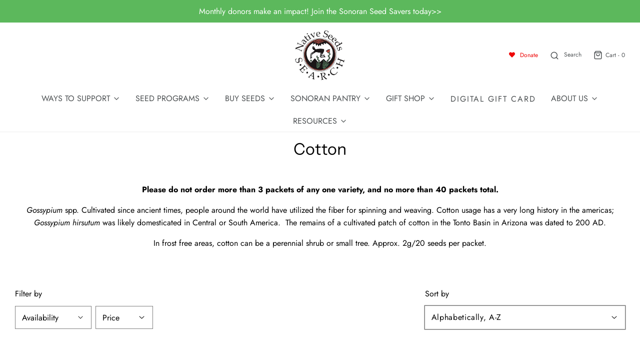

--- FILE ---
content_type: text/html; charset=utf-8
request_url: https://www.nativeseeds.org/collections/cotton
body_size: 45850
content:
<!DOCTYPE html>
<!--[if lt IE 7 ]><html class="no-js ie ie6" lang="en"> <![endif]-->
<!--[if IE 7 ]><html class="no-js ie ie7" lang="en"> <![endif]-->
<!--[if IE 8 ]><html class="no-js ie ie8" lang="en"> <![endif]-->
<!--[if (gte IE 9)|!(IE)]><!-->
<html class="no-js" lang="en">
<!--<![endif]-->

<head>

	<meta charset="utf-8">
    <meta name="facebook-domain-verification" content="h56krg66d5o1zywgz65le3fb93jif9" />

	<!--[if lt IE 9]>
		<script src="//html5shim.googlecode.com/svn/trunk/html5.js"></script>
	<![endif]--><title>
		Seeds &gt; Cotton &ndash; Native-Seeds-Search
	</title>

	<link rel="preconnect" href="https://cdn.shopify.com" crossorigin>

	<script type="text/javascript">
		document.documentElement.className = document.documentElement.className.replace('no-js', 'js');
	</script>

	
	<meta name="description" content="Cotton   Please do not order more than 3 packets of any one variety, and no more than 40 packets total. Gossypium spp. Cultivated since ancient times, people around the world have utilized the fiber for spinning and weaving. Cotton usage has a very long history in the americas; Gossypium hirsutum was likely domesticate">
	

	
	<meta name="viewport" content="width=device-width, initial-scale=1, shrink-to-fit=no">
	

	<!-- /snippets/social-meta-tags.liquid -->


<meta property="og:site_name" content="Native-Seeds-Search">
<meta property="og:url" content="https://www.nativeseeds.org/collections/cotton">
<meta property="og:title" content="Seeds > Cotton">
<meta property="og:type" content="product.group">
<meta property="og:description" content="Cotton   Please do not order more than 3 packets of any one variety, and no more than 40 packets total. Gossypium spp. Cultivated since ancient times, people around the world have utilized the fiber for spinning and weaving. Cotton usage has a very long history in the americas; Gossypium hirsutum was likely domesticate">

<meta property="og:image" content="http://www.nativeseeds.org/cdn/shop/files/Logo_website_e9a8834f-9b63-4b56-b005-3c6a39349467_1200x1200.jpg?v=1662499814">
<meta property="og:image:alt" content="Native-Seeds-Search">
<meta property="og:image:secure_url" content="https://www.nativeseeds.org/cdn/shop/files/Logo_website_e9a8834f-9b63-4b56-b005-3c6a39349467_1200x1200.jpg?v=1662499814">


<meta name="twitter:card" content="summary_large_image">
<meta name="twitter:title" content="Seeds > Cotton">
<meta name="twitter:description" content="Cotton   Please do not order more than 3 packets of any one variety, and no more than 40 packets total. Gossypium spp. Cultivated since ancient times, people around the world have utilized the fiber for spinning and weaving. Cotton usage has a very long history in the americas; Gossypium hirsutum was likely domesticate">


	<link rel="canonical" href="https://www.nativeseeds.org/collections/cotton" />

	<!-- CSS -->
	<style>
/*============================================================================
  Typography
==============================================================================*/





@font-face {
  font-family: "Instrument Sans";
  font-weight: 400;
  font-style: normal;
  font-display: swap;
  src: url("//www.nativeseeds.org/cdn/fonts/instrument_sans/instrumentsans_n4.db86542ae5e1596dbdb28c279ae6c2086c4c5bfa.woff2") format("woff2"),
       url("//www.nativeseeds.org/cdn/fonts/instrument_sans/instrumentsans_n4.510f1b081e58d08c30978f465518799851ef6d8b.woff") format("woff");
}

@font-face {
  font-family: Jost;
  font-weight: 400;
  font-style: normal;
  font-display: swap;
  src: url("//www.nativeseeds.org/cdn/fonts/jost/jost_n4.d47a1b6347ce4a4c9f437608011273009d91f2b7.woff2") format("woff2"),
       url("//www.nativeseeds.org/cdn/fonts/jost/jost_n4.791c46290e672b3f85c3d1c651ef2efa3819eadd.woff") format("woff");
}

@font-face {
  font-family: Jost;
  font-weight: 400;
  font-style: normal;
  font-display: swap;
  src: url("//www.nativeseeds.org/cdn/fonts/jost/jost_n4.d47a1b6347ce4a4c9f437608011273009d91f2b7.woff2") format("woff2"),
       url("//www.nativeseeds.org/cdn/fonts/jost/jost_n4.791c46290e672b3f85c3d1c651ef2efa3819eadd.woff") format("woff");
}


  @font-face {
  font-family: Jost;
  font-weight: 700;
  font-style: normal;
  font-display: swap;
  src: url("//www.nativeseeds.org/cdn/fonts/jost/jost_n7.921dc18c13fa0b0c94c5e2517ffe06139c3615a3.woff2") format("woff2"),
       url("//www.nativeseeds.org/cdn/fonts/jost/jost_n7.cbfc16c98c1e195f46c536e775e4e959c5f2f22b.woff") format("woff");
}




  @font-face {
  font-family: Jost;
  font-weight: 400;
  font-style: italic;
  font-display: swap;
  src: url("//www.nativeseeds.org/cdn/fonts/jost/jost_i4.b690098389649750ada222b9763d55796c5283a5.woff2") format("woff2"),
       url("//www.nativeseeds.org/cdn/fonts/jost/jost_i4.fd766415a47e50b9e391ae7ec04e2ae25e7e28b0.woff") format("woff");
}




  @font-face {
  font-family: Jost;
  font-weight: 700;
  font-style: italic;
  font-display: swap;
  src: url("//www.nativeseeds.org/cdn/fonts/jost/jost_i7.d8201b854e41e19d7ed9b1a31fe4fe71deea6d3f.woff2") format("woff2"),
       url("//www.nativeseeds.org/cdn/fonts/jost/jost_i7.eae515c34e26b6c853efddc3fc0c552e0de63757.woff") format("woff");
}



/*============================================================================
  #General Variables
==============================================================================*/

:root {
  --page-background: #ffffff;

  --color-primary: #000000;
  --disabled-color-primary: rgba(0, 0, 0, 0.5);
  --color-primary-opacity: rgba(0, 0, 0, 0.03);
  --link-color: #000000;
  --active-link-color: #000000;

  --button-background-color: #bd4343;
  --button-background-hover-color: #449d44;
  --button-background-hover-color-lighten: #4caf4c;
  --button-text-color: #ffffff;

  --sale-color: #82aef2;
  --sale-text-color: #000000;
  --sale-color-faint: rgba(130, 174, 242, 0.1);
  --sold-out-color: #000000;
  --sold-out-text-color: #ffffff;

  --header-background: #ffffff;
  --header-text: #4e5254;
  --header-border-color: rgba(78, 82, 84, 0.1);
  --header-border-color-dark: rgba(78, 82, 84, 0.15);
  --header-hover-background-color: rgba(78, 82, 84, 0.1);
  --header-overlay-text: #000000;

  --sticky-header-background: #ffffff;
  --sticky-header-text: #000000;
  --sticky-header-border: rgba(0, 0, 0, 0.1);

  --mobile-menu-text: #ffffff;
  --mobile-menu-background: #656565;
  --mobile-menu-border-color: rgba(255, 255, 255, 0.5);

  --footer-background: #ffffff;
  --footer-text: #464646;
  --footer-hover-background-color: rgba(70, 70, 70, 0.1);


  --pop-up-text: #000000;
  --pop-up-background: #ebebeb;

  --secondary-color: rgba(0, 0, 0, 1) !default;
  --select-padding: 5px;
  --select-radius: 2px !default;

  --border-color: rgba(0, 0, 0, 0.5);
  --border-search: rgba(78, 82, 84, 0.1);
  --border-color-subtle: rgba(0, 0, 0, 0.1);
  --border-color-subtle-darken: #000000;

  --color-scheme-light-background: #F3F3F3;
  --color-scheme-light-background-hover: rgba(243, 243, 243, 0.1);
  --color-scheme-light-text: #414141;
  --color-scheme-light-text-hover: rgba(65, 65, 65, 0.7);
  --color-scheme-light-input-hover: rgba(65, 65, 65, 0.1);
  --color-scheme-light-link: #656565;
  --color-scheme-light-link-active: #656565;

  --color-scheme-accent-background: #edffff;
  --color-scheme-accent-background-hover: rgba(237, 255, 255, 0.1);
  --color-scheme-accent-text: #1565d6;
  --color-scheme-accent-text-hover: rgba(21, 101, 214, 0.7);
  --color-scheme-accent-input-hover: rgba(21, 101, 214, 0.1);
  --color-scheme-accent-link: #ffffff;
  --color-scheme-accent-link-active: #ffffff;

  --color-scheme-dark-background: #242424;
  --color-scheme-dark-background-hover: rgba(36, 36, 36, 0.1);
  --color-scheme-dark-text: #ffffff;
  --color-scheme-dark-text-hover: rgba(255, 255, 255, 0.7);
  --color-scheme-dark-input-hover: rgba(255, 255, 255, 0.1);
  --color-scheme-dark-link: #F3F3F3;
  --color-scheme-dark-link-active: #F3F3F3;

  --header-font-stack: "Instrument Sans", sans-serif;
  --header-font-weight: 400;
  --header-font-style: normal;
  --header-font-transform: none;

  
  --header-letter-spacing: normal;
  

  --body-font-stack: Jost, sans-serif;
  --body-font-weight: 400;
  --body-font-style: normal;
  --body-font-size-int: 16;
  --body-font-size: 16px;

  --subheading-font-stack: Jost, sans-serif;
  --subheading-font-weight: 400;
  --subheading-font-style: normal;
  --subheading-font-transform: none;
  --subheading-case: none;

  
  --heading-base: 28;
  --subheading-base: 14;
  --subheading-2-font-size: 16px;
  --subheading-2-line-height: 20px;
  --product-titles: 20;
  --subpage-header: 20;
  --subpage-header-px: 20px;
  --subpage-header-line-height: 28px;
  --heading-font-size: 28px;
  --heading-line-height: 36px;
  --subheading-font-size: 14px;
  --subheading-line-height: 18px;
  

  --color-image-overlay: #000000;
  --color-image-overlay-text: #ffffff;
  --image-overlay-opacity: calc(60 / 100);

  --flexslider-icon-eot: //www.nativeseeds.org/cdn/shop/t/34/assets/flexslider-icon.eot?v=70838442330258149421647543966;
  --flexslider-icon-eot-ie: //www.nativeseeds.org/cdn/shop/t/34/assets/flexslider-icon.eot%23iefix?v=10088;
  --flexslider-icon-woff: //www.nativeseeds.org/cdn/shop/t/34/assets/flexslider-icon.eot?v=70838442330258149421647543966;
  --flexslider-icon-ttf: //www.nativeseeds.org/cdn/shop/t/34/assets/flexslider-icon.eot?v=70838442330258149421647543966;
  --flexslider-icon-svg: //www.nativeseeds.org/cdn/shop/t/34/assets/flexslider-icon.eot?v=70838442330258149421647543966;

  --delete-button-png: //www.nativeseeds.org/cdn/shop/t/34/assets/delete.png?v=10088;
  --loader-svg: //www.nativeseeds.org/cdn/shop/t/34/assets/loader.svg?v=119822953187440061741647543968;

  
  --mobile-menu-link-transform: uppercase;
  --mobile-menu-link-letter-spacing: 2px;
  

  
  --buttons-transform: none;
  --buttons-letter-spacing: 0;
  

  
    --button-font-family: var(--subheading-font-stack);
    --button-font-weight: var(--subheading-font-weight);
    --button-font-style: var(--subheading-font-style);
    --button-font-size: var(--subheading-font-size);
  

  
    --button-font-size-int: var(--body-font-size-int);
  

  
    --subheading-letter-spacing: normal;
  

  
    --nav-font-family: var(--subheading-font-stack);
    --nav-font-weight: var(--subheading-font-weight);
    --nav-font-style: var(--subheading-font-style);
  

  
    --nav-text-transform: uppercase;
    --nav-letter-spacing: 2px;
  

  
    --nav-font-size-int: var(--body-font-size-int);
  

  --password-text-color: #000000;
  --password-error-background: #feebeb;
  --password-error-text: #7e1412;
  --password-login-background: #111111;
  --password-login-text: #b8b8b8;
  --password-btn-text: #ffffff;
  --password-btn-background: #000000;
  --password-btn-background-success: #4caf50;
  --success-color: #28a745;
  --error-color: #b94a48;

  /* Shop Pay Installments variables */
  --color-body: #ffffff;
  --color-bg: #ffffff;
}
</style>


	
	<link rel="preload" href="//www.nativeseeds.org/cdn/shop/t/34/assets/theme-collection.min.css?v=139902019479741643171647544005" as="style">
	<link href="//www.nativeseeds.org/cdn/shop/t/34/assets/theme-collection.min.css?v=139902019479741643171647544005" rel="stylesheet" type="text/css" media="all" />
	

	<link href="//www.nativeseeds.org/cdn/shop/t/34/assets/custom.css?v=80047548824787632111660207821" rel="stylesheet" type="text/css" media="all" />
    
     <!-- Modifications for NSS - 18 Mar 2021 -->
  	<link href="//www.nativeseeds.org/cdn/shop/t/34/assets/nss-modifications.css?v=107412609223098226361661100973" rel="stylesheet" type="text/css" media="all" />
    <link rel="stylesheet" href="https://use.fontawesome.com/releases/v5.5.0/css/all.css" integrity="sha384-B4dIYHKNBt8Bc12p+WXckhzcICo0wtJAoU8YZTY5qE0Id1GSseTk6S+L3BlXeVIU" crossorigin="anonymous">


	

	

	
	<link rel="shortcut icon" href="//www.nativeseeds.org/cdn/shop/files/NSSlogocolorx75_32x32.jpg?v=1631417820" type="image/png">
	

	<link rel="sitemap" type="application/xml" title="Sitemap" href="/sitemap.xml" />

	<script>window.performance && window.performance.mark && window.performance.mark('shopify.content_for_header.start');</script><meta name="google-site-verification" content="XKocz0h6Fl6U4XVcp8N1xAFS9qwJT5kRMQTOL6ZX1nQ">
<meta id="shopify-digital-wallet" name="shopify-digital-wallet" content="/1570808/digital_wallets/dialog">
<meta name="shopify-checkout-api-token" content="b20b02a7f74d397c0ea83c427038e891">
<meta id="in-context-paypal-metadata" data-shop-id="1570808" data-venmo-supported="true" data-environment="production" data-locale="en_US" data-paypal-v4="true" data-currency="USD">
<link rel="alternate" type="application/atom+xml" title="Feed" href="/collections/cotton.atom" />
<link rel="alternate" type="application/json+oembed" href="https://www.nativeseeds.org/collections/cotton.oembed">
<script async="async" src="/checkouts/internal/preloads.js?locale=en-US"></script>
<script id="apple-pay-shop-capabilities" type="application/json">{"shopId":1570808,"countryCode":"US","currencyCode":"USD","merchantCapabilities":["supports3DS"],"merchantId":"gid:\/\/shopify\/Shop\/1570808","merchantName":"Native-Seeds-Search","requiredBillingContactFields":["postalAddress","email","phone"],"requiredShippingContactFields":["postalAddress","email","phone"],"shippingType":"shipping","supportedNetworks":["visa","masterCard","amex","discover","elo","jcb"],"total":{"type":"pending","label":"Native-Seeds-Search","amount":"1.00"},"shopifyPaymentsEnabled":true,"supportsSubscriptions":true}</script>
<script id="shopify-features" type="application/json">{"accessToken":"b20b02a7f74d397c0ea83c427038e891","betas":["rich-media-storefront-analytics"],"domain":"www.nativeseeds.org","predictiveSearch":true,"shopId":1570808,"locale":"en"}</script>
<script>var Shopify = Shopify || {};
Shopify.shop = "native-seeds-search.myshopify.com";
Shopify.locale = "en";
Shopify.currency = {"active":"USD","rate":"1.0"};
Shopify.country = "US";
Shopify.theme = {"name":"Envy-V31.0.1 NSS V0.1","id":128511443098,"schema_name":"Envy","schema_version":"31.0.1","theme_store_id":411,"role":"main"};
Shopify.theme.handle = "null";
Shopify.theme.style = {"id":null,"handle":null};
Shopify.cdnHost = "www.nativeseeds.org/cdn";
Shopify.routes = Shopify.routes || {};
Shopify.routes.root = "/";</script>
<script type="module">!function(o){(o.Shopify=o.Shopify||{}).modules=!0}(window);</script>
<script>!function(o){function n(){var o=[];function n(){o.push(Array.prototype.slice.apply(arguments))}return n.q=o,n}var t=o.Shopify=o.Shopify||{};t.loadFeatures=n(),t.autoloadFeatures=n()}(window);</script>
<script id="shop-js-analytics" type="application/json">{"pageType":"collection"}</script>
<script defer="defer" async type="module" src="//www.nativeseeds.org/cdn/shopifycloud/shop-js/modules/v2/client.init-shop-cart-sync_BT-GjEfc.en.esm.js"></script>
<script defer="defer" async type="module" src="//www.nativeseeds.org/cdn/shopifycloud/shop-js/modules/v2/chunk.common_D58fp_Oc.esm.js"></script>
<script defer="defer" async type="module" src="//www.nativeseeds.org/cdn/shopifycloud/shop-js/modules/v2/chunk.modal_xMitdFEc.esm.js"></script>
<script type="module">
  await import("//www.nativeseeds.org/cdn/shopifycloud/shop-js/modules/v2/client.init-shop-cart-sync_BT-GjEfc.en.esm.js");
await import("//www.nativeseeds.org/cdn/shopifycloud/shop-js/modules/v2/chunk.common_D58fp_Oc.esm.js");
await import("//www.nativeseeds.org/cdn/shopifycloud/shop-js/modules/v2/chunk.modal_xMitdFEc.esm.js");

  window.Shopify.SignInWithShop?.initShopCartSync?.({"fedCMEnabled":true,"windoidEnabled":true});

</script>
<script>(function() {
  var isLoaded = false;
  function asyncLoad() {
    if (isLoaded) return;
    isLoaded = true;
    var urls = ["https:\/\/chimpstatic.com\/mcjs-connected\/js\/users\/7656bb829dda82ae5ca65a018\/ee1dd102ab2060375bb8d60ec.js?shop=native-seeds-search.myshopify.com","https:\/\/cdn.shopify.com\/s\/files\/1\/0157\/0808\/t\/34\/assets\/booster_eu_cookie_1570808.js?v=1660147144\u0026shop=native-seeds-search.myshopify.com","\/\/www.powr.io\/powr.js?powr-token=native-seeds-search.myshopify.com\u0026external-type=shopify\u0026shop=native-seeds-search.myshopify.com"];
    for (var i = 0; i < urls.length; i++) {
      var s = document.createElement('script');
      s.type = 'text/javascript';
      s.async = true;
      s.src = urls[i];
      var x = document.getElementsByTagName('script')[0];
      x.parentNode.insertBefore(s, x);
    }
  };
  if(window.attachEvent) {
    window.attachEvent('onload', asyncLoad);
  } else {
    window.addEventListener('load', asyncLoad, false);
  }
})();</script>
<script id="__st">var __st={"a":1570808,"offset":-25200,"reqid":"397cffaa-c22e-43e8-b3e0-44714d83113c-1769168268","pageurl":"www.nativeseeds.org\/collections\/cotton","u":"6cd2eb0f19b0","p":"collection","rtyp":"collection","rid":7671508};</script>
<script>window.ShopifyPaypalV4VisibilityTracking = true;</script>
<script id="captcha-bootstrap">!function(){'use strict';const t='contact',e='account',n='new_comment',o=[[t,t],['blogs',n],['comments',n],[t,'customer']],c=[[e,'customer_login'],[e,'guest_login'],[e,'recover_customer_password'],[e,'create_customer']],r=t=>t.map((([t,e])=>`form[action*='/${t}']:not([data-nocaptcha='true']) input[name='form_type'][value='${e}']`)).join(','),a=t=>()=>t?[...document.querySelectorAll(t)].map((t=>t.form)):[];function s(){const t=[...o],e=r(t);return a(e)}const i='password',u='form_key',d=['recaptcha-v3-token','g-recaptcha-response','h-captcha-response',i],f=()=>{try{return window.sessionStorage}catch{return}},m='__shopify_v',_=t=>t.elements[u];function p(t,e,n=!1){try{const o=window.sessionStorage,c=JSON.parse(o.getItem(e)),{data:r}=function(t){const{data:e,action:n}=t;return t[m]||n?{data:e,action:n}:{data:t,action:n}}(c);for(const[e,n]of Object.entries(r))t.elements[e]&&(t.elements[e].value=n);n&&o.removeItem(e)}catch(o){console.error('form repopulation failed',{error:o})}}const l='form_type',E='cptcha';function T(t){t.dataset[E]=!0}const w=window,h=w.document,L='Shopify',v='ce_forms',y='captcha';let A=!1;((t,e)=>{const n=(g='f06e6c50-85a8-45c8-87d0-21a2b65856fe',I='https://cdn.shopify.com/shopifycloud/storefront-forms-hcaptcha/ce_storefront_forms_captcha_hcaptcha.v1.5.2.iife.js',D={infoText:'Protected by hCaptcha',privacyText:'Privacy',termsText:'Terms'},(t,e,n)=>{const o=w[L][v],c=o.bindForm;if(c)return c(t,g,e,D).then(n);var r;o.q.push([[t,g,e,D],n]),r=I,A||(h.body.append(Object.assign(h.createElement('script'),{id:'captcha-provider',async:!0,src:r})),A=!0)});var g,I,D;w[L]=w[L]||{},w[L][v]=w[L][v]||{},w[L][v].q=[],w[L][y]=w[L][y]||{},w[L][y].protect=function(t,e){n(t,void 0,e),T(t)},Object.freeze(w[L][y]),function(t,e,n,w,h,L){const[v,y,A,g]=function(t,e,n){const i=e?o:[],u=t?c:[],d=[...i,...u],f=r(d),m=r(i),_=r(d.filter((([t,e])=>n.includes(e))));return[a(f),a(m),a(_),s()]}(w,h,L),I=t=>{const e=t.target;return e instanceof HTMLFormElement?e:e&&e.form},D=t=>v().includes(t);t.addEventListener('submit',(t=>{const e=I(t);if(!e)return;const n=D(e)&&!e.dataset.hcaptchaBound&&!e.dataset.recaptchaBound,o=_(e),c=g().includes(e)&&(!o||!o.value);(n||c)&&t.preventDefault(),c&&!n&&(function(t){try{if(!f())return;!function(t){const e=f();if(!e)return;const n=_(t);if(!n)return;const o=n.value;o&&e.removeItem(o)}(t);const e=Array.from(Array(32),(()=>Math.random().toString(36)[2])).join('');!function(t,e){_(t)||t.append(Object.assign(document.createElement('input'),{type:'hidden',name:u})),t.elements[u].value=e}(t,e),function(t,e){const n=f();if(!n)return;const o=[...t.querySelectorAll(`input[type='${i}']`)].map((({name:t})=>t)),c=[...d,...o],r={};for(const[a,s]of new FormData(t).entries())c.includes(a)||(r[a]=s);n.setItem(e,JSON.stringify({[m]:1,action:t.action,data:r}))}(t,e)}catch(e){console.error('failed to persist form',e)}}(e),e.submit())}));const S=(t,e)=>{t&&!t.dataset[E]&&(n(t,e.some((e=>e===t))),T(t))};for(const o of['focusin','change'])t.addEventListener(o,(t=>{const e=I(t);D(e)&&S(e,y())}));const B=e.get('form_key'),M=e.get(l),P=B&&M;t.addEventListener('DOMContentLoaded',(()=>{const t=y();if(P)for(const e of t)e.elements[l].value===M&&p(e,B);[...new Set([...A(),...v().filter((t=>'true'===t.dataset.shopifyCaptcha))])].forEach((e=>S(e,t)))}))}(h,new URLSearchParams(w.location.search),n,t,e,['guest_login'])})(!0,!0)}();</script>
<script integrity="sha256-4kQ18oKyAcykRKYeNunJcIwy7WH5gtpwJnB7kiuLZ1E=" data-source-attribution="shopify.loadfeatures" defer="defer" src="//www.nativeseeds.org/cdn/shopifycloud/storefront/assets/storefront/load_feature-a0a9edcb.js" crossorigin="anonymous"></script>
<script data-source-attribution="shopify.dynamic_checkout.dynamic.init">var Shopify=Shopify||{};Shopify.PaymentButton=Shopify.PaymentButton||{isStorefrontPortableWallets:!0,init:function(){window.Shopify.PaymentButton.init=function(){};var t=document.createElement("script");t.src="https://www.nativeseeds.org/cdn/shopifycloud/portable-wallets/latest/portable-wallets.en.js",t.type="module",document.head.appendChild(t)}};
</script>
<script data-source-attribution="shopify.dynamic_checkout.buyer_consent">
  function portableWalletsHideBuyerConsent(e){var t=document.getElementById("shopify-buyer-consent"),n=document.getElementById("shopify-subscription-policy-button");t&&n&&(t.classList.add("hidden"),t.setAttribute("aria-hidden","true"),n.removeEventListener("click",e))}function portableWalletsShowBuyerConsent(e){var t=document.getElementById("shopify-buyer-consent"),n=document.getElementById("shopify-subscription-policy-button");t&&n&&(t.classList.remove("hidden"),t.removeAttribute("aria-hidden"),n.addEventListener("click",e))}window.Shopify?.PaymentButton&&(window.Shopify.PaymentButton.hideBuyerConsent=portableWalletsHideBuyerConsent,window.Shopify.PaymentButton.showBuyerConsent=portableWalletsShowBuyerConsent);
</script>
<script data-source-attribution="shopify.dynamic_checkout.cart.bootstrap">document.addEventListener("DOMContentLoaded",(function(){function t(){return document.querySelector("shopify-accelerated-checkout-cart, shopify-accelerated-checkout")}if(t())Shopify.PaymentButton.init();else{new MutationObserver((function(e,n){t()&&(Shopify.PaymentButton.init(),n.disconnect())})).observe(document.body,{childList:!0,subtree:!0})}}));
</script>
<link id="shopify-accelerated-checkout-styles" rel="stylesheet" media="screen" href="https://www.nativeseeds.org/cdn/shopifycloud/portable-wallets/latest/accelerated-checkout-backwards-compat.css" crossorigin="anonymous">
<style id="shopify-accelerated-checkout-cart">
        #shopify-buyer-consent {
  margin-top: 1em;
  display: inline-block;
  width: 100%;
}

#shopify-buyer-consent.hidden {
  display: none;
}

#shopify-subscription-policy-button {
  background: none;
  border: none;
  padding: 0;
  text-decoration: underline;
  font-size: inherit;
  cursor: pointer;
}

#shopify-subscription-policy-button::before {
  box-shadow: none;
}

      </style>

<script>window.performance && window.performance.mark && window.performance.mark('shopify.content_for_header.end');</script>

	<script type="text/javascript">
		window.wetheme = {
			name: 'Envy',
		};
	</script>

	

	
  
<!-- Start of Judge.me Core -->
<link rel="dns-prefetch" href="https://cdn.judge.me/">
<script data-cfasync='false' class='jdgm-settings-script'>window.jdgmSettings={"pagination":5,"disable_web_reviews":false,"badge_no_review_text":"No reviews","badge_n_reviews_text":"{{ n }} review/reviews","hide_badge_preview_if_no_reviews":true,"badge_hide_text":false,"enforce_center_preview_badge":false,"widget_title":"Customer Reviews","widget_open_form_text":"Write a review","widget_close_form_text":"Cancel review","widget_refresh_page_text":"Refresh page","widget_summary_text":"Based on {{ number_of_reviews }} review/reviews","widget_no_review_text":"Be the first to write a review","widget_name_field_text":"Display name","widget_verified_name_field_text":"Verified Name (public)","widget_name_placeholder_text":"Display name","widget_required_field_error_text":"This field is required.","widget_email_field_text":"Email address","widget_verified_email_field_text":"Verified Email (private, can not be edited)","widget_email_placeholder_text":"Your email address","widget_email_field_error_text":"Please enter a valid email address.","widget_rating_field_text":"Rating","widget_review_title_field_text":"Review Title","widget_review_title_placeholder_text":"Give your review a title","widget_review_body_field_text":"Review content","widget_review_body_placeholder_text":"Start writing here...","widget_pictures_field_text":"Picture/Video (optional)","widget_submit_review_text":"Submit Review","widget_submit_verified_review_text":"Submit Verified Review","widget_submit_success_msg_with_auto_publish":"Thank you! Please refresh the page in a few moments to see your review. You can remove or edit your review by logging into \u003ca href='https://judge.me/login' target='_blank' rel='nofollow noopener'\u003eJudge.me\u003c/a\u003e","widget_submit_success_msg_no_auto_publish":"Thank you! Your review will be published as soon as it is approved by the shop admin. You can remove or edit your review by logging into \u003ca href='https://judge.me/login' target='_blank' rel='nofollow noopener'\u003eJudge.me\u003c/a\u003e","widget_show_default_reviews_out_of_total_text":"Showing {{ n_reviews_shown }} out of {{ n_reviews }} reviews.","widget_show_all_link_text":"Show all","widget_show_less_link_text":"Show less","widget_author_said_text":"{{ reviewer_name }} said:","widget_days_text":"{{ n }} days ago","widget_weeks_text":"{{ n }} week/weeks ago","widget_months_text":"{{ n }} month/months ago","widget_years_text":"{{ n }} year/years ago","widget_yesterday_text":"Yesterday","widget_today_text":"Today","widget_replied_text":"\u003e\u003e {{ shop_name }} replied:","widget_read_more_text":"Read more","widget_reviewer_name_as_initial":"","widget_rating_filter_color":"#fbcd0a","widget_rating_filter_see_all_text":"See all reviews","widget_sorting_most_recent_text":"Most Recent","widget_sorting_highest_rating_text":"Highest Rating","widget_sorting_lowest_rating_text":"Lowest Rating","widget_sorting_with_pictures_text":"Only Pictures","widget_sorting_most_helpful_text":"Most Helpful","widget_open_question_form_text":"Ask a question","widget_reviews_subtab_text":"Reviews","widget_questions_subtab_text":"Questions","widget_question_label_text":"Question","widget_answer_label_text":"Answer","widget_question_placeholder_text":"Write your question here","widget_submit_question_text":"Submit Question","widget_question_submit_success_text":"Thank you for your question! We will notify you once it gets answered.","verified_badge_text":"Verified","verified_badge_bg_color":"","verified_badge_text_color":"","verified_badge_placement":"left-of-reviewer-name","widget_review_max_height":"","widget_hide_border":false,"widget_social_share":false,"widget_thumb":false,"widget_review_location_show":false,"widget_location_format":"","all_reviews_include_out_of_store_products":true,"all_reviews_out_of_store_text":"(out of store)","all_reviews_pagination":100,"all_reviews_product_name_prefix_text":"about","enable_review_pictures":false,"enable_question_anwser":false,"widget_theme":"default","review_date_format":"mm/dd/yyyy","default_sort_method":"most-recent","widget_product_reviews_subtab_text":"Product Reviews","widget_shop_reviews_subtab_text":"Shop Reviews","widget_other_products_reviews_text":"Reviews for other products","widget_store_reviews_subtab_text":"Store reviews","widget_no_store_reviews_text":"This store hasn't received any reviews yet","widget_web_restriction_product_reviews_text":"This product hasn't received any reviews yet","widget_no_items_text":"No items found","widget_show_more_text":"Show more","widget_write_a_store_review_text":"Write a Store Review","widget_other_languages_heading":"Reviews in Other Languages","widget_translate_review_text":"Translate review to {{ language }}","widget_translating_review_text":"Translating...","widget_show_original_translation_text":"Show original ({{ language }})","widget_translate_review_failed_text":"Review couldn't be translated.","widget_translate_review_retry_text":"Retry","widget_translate_review_try_again_later_text":"Try again later","show_product_url_for_grouped_product":false,"widget_sorting_pictures_first_text":"Pictures First","show_pictures_on_all_rev_page_mobile":false,"show_pictures_on_all_rev_page_desktop":false,"floating_tab_hide_mobile_install_preference":false,"floating_tab_button_name":"★ Reviews","floating_tab_title":"Let customers speak for us","floating_tab_button_color":"","floating_tab_button_background_color":"","floating_tab_url":"","floating_tab_url_enabled":false,"floating_tab_tab_style":"text","all_reviews_text_badge_text":"Customers rate us {{ shop.metafields.judgeme.all_reviews_rating | round: 1 }}/5 based on {{ shop.metafields.judgeme.all_reviews_count }} reviews.","all_reviews_text_badge_text_branded_style":"{{ shop.metafields.judgeme.all_reviews_rating | round: 1 }} out of 5 stars based on {{ shop.metafields.judgeme.all_reviews_count }} reviews","is_all_reviews_text_badge_a_link":false,"show_stars_for_all_reviews_text_badge":false,"all_reviews_text_badge_url":"","all_reviews_text_style":"text","all_reviews_text_color_style":"judgeme_brand_color","all_reviews_text_color":"#108474","all_reviews_text_show_jm_brand":true,"featured_carousel_show_header":true,"featured_carousel_title":"Let customers speak for us","testimonials_carousel_title":"Customers are saying","videos_carousel_title":"Real customer stories","cards_carousel_title":"Customers are saying","featured_carousel_count_text":"from {{ n }} reviews","featured_carousel_add_link_to_all_reviews_page":false,"featured_carousel_url":"","featured_carousel_show_images":true,"featured_carousel_autoslide_interval":5,"featured_carousel_arrows_on_the_sides":false,"featured_carousel_height":250,"featured_carousel_width":80,"featured_carousel_image_size":0,"featured_carousel_image_height":250,"featured_carousel_arrow_color":"#eeeeee","verified_count_badge_style":"vintage","verified_count_badge_orientation":"horizontal","verified_count_badge_color_style":"judgeme_brand_color","verified_count_badge_color":"#108474","is_verified_count_badge_a_link":false,"verified_count_badge_url":"","verified_count_badge_show_jm_brand":true,"widget_rating_preset_default":5,"widget_first_sub_tab":"product-reviews","widget_show_histogram":true,"widget_histogram_use_custom_color":false,"widget_pagination_use_custom_color":false,"widget_star_use_custom_color":false,"widget_verified_badge_use_custom_color":false,"widget_write_review_use_custom_color":false,"picture_reminder_submit_button":"Upload Pictures","enable_review_videos":false,"mute_video_by_default":false,"widget_sorting_videos_first_text":"Videos First","widget_review_pending_text":"Pending","featured_carousel_items_for_large_screen":3,"social_share_options_order":"Facebook,Twitter","remove_microdata_snippet":true,"disable_json_ld":false,"enable_json_ld_products":false,"preview_badge_show_question_text":false,"preview_badge_no_question_text":"No questions","preview_badge_n_question_text":"{{ number_of_questions }} question/questions","qa_badge_show_icon":false,"qa_badge_position":"same-row","remove_judgeme_branding":false,"widget_add_search_bar":false,"widget_search_bar_placeholder":"Search","widget_sorting_verified_only_text":"Verified only","featured_carousel_theme":"default","featured_carousel_show_rating":true,"featured_carousel_show_title":true,"featured_carousel_show_body":true,"featured_carousel_show_date":false,"featured_carousel_show_reviewer":true,"featured_carousel_show_product":false,"featured_carousel_header_background_color":"#108474","featured_carousel_header_text_color":"#ffffff","featured_carousel_name_product_separator":"reviewed","featured_carousel_full_star_background":"#108474","featured_carousel_empty_star_background":"#dadada","featured_carousel_vertical_theme_background":"#f9fafb","featured_carousel_verified_badge_enable":false,"featured_carousel_verified_badge_color":"#108474","featured_carousel_border_style":"round","featured_carousel_review_line_length_limit":3,"featured_carousel_more_reviews_button_text":"Read more reviews","featured_carousel_view_product_button_text":"View product","all_reviews_page_load_reviews_on":"scroll","all_reviews_page_load_more_text":"Load More Reviews","disable_fb_tab_reviews":false,"enable_ajax_cdn_cache":false,"widget_public_name_text":"displayed publicly like","default_reviewer_name":"John Smith","default_reviewer_name_has_non_latin":true,"widget_reviewer_anonymous":"Anonymous","medals_widget_title":"Judge.me Review Medals","medals_widget_background_color":"#f9fafb","medals_widget_position":"footer_all_pages","medals_widget_border_color":"#f9fafb","medals_widget_verified_text_position":"left","medals_widget_use_monochromatic_version":false,"medals_widget_elements_color":"#108474","show_reviewer_avatar":true,"widget_invalid_yt_video_url_error_text":"Not a YouTube video URL","widget_max_length_field_error_text":"Please enter no more than {0} characters.","widget_show_country_flag":false,"widget_show_collected_via_shop_app":true,"widget_verified_by_shop_badge_style":"light","widget_verified_by_shop_text":"Verified by Shop","widget_show_photo_gallery":false,"widget_load_with_code_splitting":true,"widget_ugc_install_preference":false,"widget_ugc_title":"Made by us, Shared by you","widget_ugc_subtitle":"Tag us to see your picture featured in our page","widget_ugc_arrows_color":"#ffffff","widget_ugc_primary_button_text":"Buy Now","widget_ugc_primary_button_background_color":"#108474","widget_ugc_primary_button_text_color":"#ffffff","widget_ugc_primary_button_border_width":"0","widget_ugc_primary_button_border_style":"none","widget_ugc_primary_button_border_color":"#108474","widget_ugc_primary_button_border_radius":"25","widget_ugc_secondary_button_text":"Load More","widget_ugc_secondary_button_background_color":"#ffffff","widget_ugc_secondary_button_text_color":"#108474","widget_ugc_secondary_button_border_width":"2","widget_ugc_secondary_button_border_style":"solid","widget_ugc_secondary_button_border_color":"#108474","widget_ugc_secondary_button_border_radius":"25","widget_ugc_reviews_button_text":"View Reviews","widget_ugc_reviews_button_background_color":"#ffffff","widget_ugc_reviews_button_text_color":"#108474","widget_ugc_reviews_button_border_width":"2","widget_ugc_reviews_button_border_style":"solid","widget_ugc_reviews_button_border_color":"#108474","widget_ugc_reviews_button_border_radius":"25","widget_ugc_reviews_button_link_to":"judgeme-reviews-page","widget_ugc_show_post_date":true,"widget_ugc_max_width":"800","widget_rating_metafield_value_type":true,"widget_primary_color":"#108474","widget_enable_secondary_color":false,"widget_secondary_color":"#edf5f5","widget_summary_average_rating_text":"{{ average_rating }} out of 5","widget_media_grid_title":"Customer photos \u0026 videos","widget_media_grid_see_more_text":"See more","widget_round_style":false,"widget_show_product_medals":true,"widget_verified_by_judgeme_text":"Verified by Judge.me","widget_show_store_medals":true,"widget_verified_by_judgeme_text_in_store_medals":"Verified by Judge.me","widget_media_field_exceed_quantity_message":"Sorry, we can only accept {{ max_media }} for one review.","widget_media_field_exceed_limit_message":"{{ file_name }} is too large, please select a {{ media_type }} less than {{ size_limit }}MB.","widget_review_submitted_text":"Review Submitted!","widget_question_submitted_text":"Question Submitted!","widget_close_form_text_question":"Cancel","widget_write_your_answer_here_text":"Write your answer here","widget_enabled_branded_link":true,"widget_show_collected_by_judgeme":false,"widget_reviewer_name_color":"","widget_write_review_text_color":"","widget_write_review_bg_color":"","widget_collected_by_judgeme_text":"collected by Judge.me","widget_pagination_type":"standard","widget_load_more_text":"Load More","widget_load_more_color":"#108474","widget_full_review_text":"Full Review","widget_read_more_reviews_text":"Read More Reviews","widget_read_questions_text":"Read Questions","widget_questions_and_answers_text":"Questions \u0026 Answers","widget_verified_by_text":"Verified by","widget_verified_text":"Verified","widget_number_of_reviews_text":"{{ number_of_reviews }} reviews","widget_back_button_text":"Back","widget_next_button_text":"Next","widget_custom_forms_filter_button":"Filters","custom_forms_style":"vertical","widget_show_review_information":false,"how_reviews_are_collected":"How reviews are collected?","widget_show_review_keywords":false,"widget_gdpr_statement":"How we use your data: We'll only contact you about the review you left, and only if necessary. By submitting your review, you agree to Judge.me's \u003ca href='https://judge.me/terms' target='_blank' rel='nofollow noopener'\u003eterms\u003c/a\u003e, \u003ca href='https://judge.me/privacy' target='_blank' rel='nofollow noopener'\u003eprivacy\u003c/a\u003e and \u003ca href='https://judge.me/content-policy' target='_blank' rel='nofollow noopener'\u003econtent\u003c/a\u003e policies.","widget_multilingual_sorting_enabled":false,"widget_translate_review_content_enabled":false,"widget_translate_review_content_method":"manual","popup_widget_review_selection":"automatically_with_pictures","popup_widget_round_border_style":true,"popup_widget_show_title":true,"popup_widget_show_body":true,"popup_widget_show_reviewer":false,"popup_widget_show_product":true,"popup_widget_show_pictures":true,"popup_widget_use_review_picture":true,"popup_widget_show_on_home_page":true,"popup_widget_show_on_product_page":true,"popup_widget_show_on_collection_page":true,"popup_widget_show_on_cart_page":true,"popup_widget_position":"bottom_left","popup_widget_first_review_delay":5,"popup_widget_duration":5,"popup_widget_interval":5,"popup_widget_review_count":5,"popup_widget_hide_on_mobile":true,"review_snippet_widget_round_border_style":true,"review_snippet_widget_card_color":"#FFFFFF","review_snippet_widget_slider_arrows_background_color":"#FFFFFF","review_snippet_widget_slider_arrows_color":"#000000","review_snippet_widget_star_color":"#108474","show_product_variant":false,"all_reviews_product_variant_label_text":"Variant: ","widget_show_verified_branding":false,"widget_ai_summary_title":"Customers say","widget_ai_summary_disclaimer":"AI-powered review summary based on recent customer reviews","widget_show_ai_summary":false,"widget_show_ai_summary_bg":false,"widget_show_review_title_input":true,"redirect_reviewers_invited_via_email":"review_widget","request_store_review_after_product_review":false,"request_review_other_products_in_order":false,"review_form_color_scheme":"default","review_form_corner_style":"square","review_form_star_color":{},"review_form_text_color":"#333333","review_form_background_color":"#ffffff","review_form_field_background_color":"#fafafa","review_form_button_color":{},"review_form_button_text_color":"#ffffff","review_form_modal_overlay_color":"#000000","review_content_screen_title_text":"How would you rate this product?","review_content_introduction_text":"We would love it if you would share a bit about your experience.","store_review_form_title_text":"How would you rate this store?","store_review_form_introduction_text":"We would love it if you would share a bit about your experience.","show_review_guidance_text":true,"one_star_review_guidance_text":"Poor","five_star_review_guidance_text":"Great","customer_information_screen_title_text":"About you","customer_information_introduction_text":"Please tell us more about you.","custom_questions_screen_title_text":"Your experience in more detail","custom_questions_introduction_text":"Here are a few questions to help us understand more about your experience.","review_submitted_screen_title_text":"Thanks for your review!","review_submitted_screen_thank_you_text":"We are processing it and it will appear on the store soon.","review_submitted_screen_email_verification_text":"Please confirm your email by clicking the link we just sent you. This helps us keep reviews authentic.","review_submitted_request_store_review_text":"Would you like to share your experience of shopping with us?","review_submitted_review_other_products_text":"Would you like to review these products?","store_review_screen_title_text":"Would you like to share your experience of shopping with us?","store_review_introduction_text":"We value your feedback and use it to improve. Please share any thoughts or suggestions you have.","reviewer_media_screen_title_picture_text":"Share a picture","reviewer_media_introduction_picture_text":"Upload a photo to support your review.","reviewer_media_screen_title_video_text":"Share a video","reviewer_media_introduction_video_text":"Upload a video to support your review.","reviewer_media_screen_title_picture_or_video_text":"Share a picture or video","reviewer_media_introduction_picture_or_video_text":"Upload a photo or video to support your review.","reviewer_media_youtube_url_text":"Paste your Youtube URL here","advanced_settings_next_step_button_text":"Next","advanced_settings_close_review_button_text":"Close","modal_write_review_flow":false,"write_review_flow_required_text":"Required","write_review_flow_privacy_message_text":"We respect your privacy.","write_review_flow_anonymous_text":"Post review as anonymous","write_review_flow_visibility_text":"This won't be visible to other customers.","write_review_flow_multiple_selection_help_text":"Select as many as you like","write_review_flow_single_selection_help_text":"Select one option","write_review_flow_required_field_error_text":"This field is required","write_review_flow_invalid_email_error_text":"Please enter a valid email address","write_review_flow_max_length_error_text":"Max. {{ max_length }} characters.","write_review_flow_media_upload_text":"\u003cb\u003eClick to upload\u003c/b\u003e or drag and drop","write_review_flow_gdpr_statement":"We'll only contact you about your review if necessary. By submitting your review, you agree to our \u003ca href='https://judge.me/terms' target='_blank' rel='nofollow noopener'\u003eterms and conditions\u003c/a\u003e and \u003ca href='https://judge.me/privacy' target='_blank' rel='nofollow noopener'\u003eprivacy policy\u003c/a\u003e.","rating_only_reviews_enabled":false,"show_negative_reviews_help_screen":false,"new_review_flow_help_screen_rating_threshold":3,"negative_review_resolution_screen_title_text":"Tell us more","negative_review_resolution_text":"Your experience matters to us. If there were issues with your purchase, we're here to help. Feel free to reach out to us, we'd love the opportunity to make things right.","negative_review_resolution_button_text":"Contact us","negative_review_resolution_proceed_with_review_text":"Leave a review","negative_review_resolution_subject":"Issue with purchase from {{ shop_name }}.{{ order_name }}","preview_badge_collection_page_install_status":false,"widget_review_custom_css":"","preview_badge_custom_css":"","preview_badge_stars_count":"5-stars","featured_carousel_custom_css":"","floating_tab_custom_css":"","all_reviews_widget_custom_css":"","medals_widget_custom_css":"","verified_badge_custom_css":"","all_reviews_text_custom_css":"","transparency_badges_collected_via_store_invite":false,"transparency_badges_from_another_provider":false,"transparency_badges_collected_from_store_visitor":false,"transparency_badges_collected_by_verified_review_provider":false,"transparency_badges_earned_reward":false,"transparency_badges_collected_via_store_invite_text":"Review collected via store invitation","transparency_badges_from_another_provider_text":"Review collected from another provider","transparency_badges_collected_from_store_visitor_text":"Review collected from a store visitor","transparency_badges_written_in_google_text":"Review written in Google","transparency_badges_written_in_etsy_text":"Review written in Etsy","transparency_badges_written_in_shop_app_text":"Review written in Shop App","transparency_badges_earned_reward_text":"Review earned a reward for future purchase","product_review_widget_per_page":10,"widget_store_review_label_text":"Review about the store","checkout_comment_extension_title_on_product_page":"Customer Comments","checkout_comment_extension_num_latest_comment_show":5,"checkout_comment_extension_format":"name_and_timestamp","checkout_comment_customer_name":"last_initial","checkout_comment_comment_notification":true,"preview_badge_collection_page_install_preference":false,"preview_badge_home_page_install_preference":false,"preview_badge_product_page_install_preference":true,"review_widget_install_preference":"","review_carousel_install_preference":false,"floating_reviews_tab_install_preference":"none","verified_reviews_count_badge_install_preference":false,"all_reviews_text_install_preference":false,"review_widget_best_location":true,"judgeme_medals_install_preference":false,"review_widget_revamp_enabled":false,"review_widget_qna_enabled":false,"review_widget_header_theme":"minimal","review_widget_widget_title_enabled":true,"review_widget_header_text_size":"medium","review_widget_header_text_weight":"regular","review_widget_average_rating_style":"compact","review_widget_bar_chart_enabled":true,"review_widget_bar_chart_type":"numbers","review_widget_bar_chart_style":"standard","review_widget_expanded_media_gallery_enabled":false,"review_widget_reviews_section_theme":"standard","review_widget_image_style":"thumbnails","review_widget_review_image_ratio":"square","review_widget_stars_size":"medium","review_widget_verified_badge":"standard_text","review_widget_review_title_text_size":"medium","review_widget_review_text_size":"medium","review_widget_review_text_length":"medium","review_widget_number_of_columns_desktop":3,"review_widget_carousel_transition_speed":5,"review_widget_custom_questions_answers_display":"always","review_widget_button_text_color":"#FFFFFF","review_widget_text_color":"#000000","review_widget_lighter_text_color":"#7B7B7B","review_widget_corner_styling":"soft","review_widget_review_word_singular":"review","review_widget_review_word_plural":"reviews","review_widget_voting_label":"Helpful?","review_widget_shop_reply_label":"Reply from {{ shop_name }}:","review_widget_filters_title":"Filters","qna_widget_question_word_singular":"Question","qna_widget_question_word_plural":"Questions","qna_widget_answer_reply_label":"Answer from {{ answerer_name }}:","qna_content_screen_title_text":"Ask a question about this product","qna_widget_question_required_field_error_text":"Please enter your question.","qna_widget_flow_gdpr_statement":"We'll only contact you about your question if necessary. By submitting your question, you agree to our \u003ca href='https://judge.me/terms' target='_blank' rel='nofollow noopener'\u003eterms and conditions\u003c/a\u003e and \u003ca href='https://judge.me/privacy' target='_blank' rel='nofollow noopener'\u003eprivacy policy\u003c/a\u003e.","qna_widget_question_submitted_text":"Thanks for your question!","qna_widget_close_form_text_question":"Close","qna_widget_question_submit_success_text":"We’ll notify you by email when your question is answered.","all_reviews_widget_v2025_enabled":false,"all_reviews_widget_v2025_header_theme":"default","all_reviews_widget_v2025_widget_title_enabled":true,"all_reviews_widget_v2025_header_text_size":"medium","all_reviews_widget_v2025_header_text_weight":"regular","all_reviews_widget_v2025_average_rating_style":"compact","all_reviews_widget_v2025_bar_chart_enabled":true,"all_reviews_widget_v2025_bar_chart_type":"numbers","all_reviews_widget_v2025_bar_chart_style":"standard","all_reviews_widget_v2025_expanded_media_gallery_enabled":false,"all_reviews_widget_v2025_show_store_medals":true,"all_reviews_widget_v2025_show_photo_gallery":true,"all_reviews_widget_v2025_show_review_keywords":false,"all_reviews_widget_v2025_show_ai_summary":false,"all_reviews_widget_v2025_show_ai_summary_bg":false,"all_reviews_widget_v2025_add_search_bar":false,"all_reviews_widget_v2025_default_sort_method":"most-recent","all_reviews_widget_v2025_reviews_per_page":10,"all_reviews_widget_v2025_reviews_section_theme":"default","all_reviews_widget_v2025_image_style":"thumbnails","all_reviews_widget_v2025_review_image_ratio":"square","all_reviews_widget_v2025_stars_size":"medium","all_reviews_widget_v2025_verified_badge":"bold_badge","all_reviews_widget_v2025_review_title_text_size":"medium","all_reviews_widget_v2025_review_text_size":"medium","all_reviews_widget_v2025_review_text_length":"medium","all_reviews_widget_v2025_number_of_columns_desktop":3,"all_reviews_widget_v2025_carousel_transition_speed":5,"all_reviews_widget_v2025_custom_questions_answers_display":"always","all_reviews_widget_v2025_show_product_variant":false,"all_reviews_widget_v2025_show_reviewer_avatar":true,"all_reviews_widget_v2025_reviewer_name_as_initial":"","all_reviews_widget_v2025_review_location_show":false,"all_reviews_widget_v2025_location_format":"","all_reviews_widget_v2025_show_country_flag":false,"all_reviews_widget_v2025_verified_by_shop_badge_style":"light","all_reviews_widget_v2025_social_share":false,"all_reviews_widget_v2025_social_share_options_order":"Facebook,Twitter,LinkedIn,Pinterest","all_reviews_widget_v2025_pagination_type":"standard","all_reviews_widget_v2025_button_text_color":"#FFFFFF","all_reviews_widget_v2025_text_color":"#000000","all_reviews_widget_v2025_lighter_text_color":"#7B7B7B","all_reviews_widget_v2025_corner_styling":"soft","all_reviews_widget_v2025_title":"Customer reviews","all_reviews_widget_v2025_ai_summary_title":"Customers say about this store","all_reviews_widget_v2025_no_review_text":"Be the first to write a review","platform":"shopify","branding_url":"https://app.judge.me/reviews/stores/www.nativeseeds.org","branding_text":"Powered by Judge.me","locale":"en","reply_name":"Native-Seeds-Search","widget_version":"2.1","footer":true,"autopublish":true,"review_dates":true,"enable_custom_form":false,"shop_use_review_site":true,"shop_locale":"en","enable_multi_locales_translations":true,"show_review_title_input":true,"review_verification_email_status":"always","can_be_branded":true,"reply_name_text":"Native-Seeds-Search"};</script> <style class='jdgm-settings-style'>.jdgm-xx{left:0}.jdgm-histogram .jdgm-histogram__bar-content{background:#fbcd0a}.jdgm-histogram .jdgm-histogram__bar:after{background:#fbcd0a}.jdgm-prev-badge[data-average-rating='0.00']{display:none !important}.jdgm-author-all-initials{display:none !important}.jdgm-author-last-initial{display:none !important}.jdgm-rev-widg__title{visibility:hidden}.jdgm-rev-widg__summary-text{visibility:hidden}.jdgm-prev-badge__text{visibility:hidden}.jdgm-rev__replier:before{content:'Native-Seeds-Search'}.jdgm-rev__prod-link-prefix:before{content:'about'}.jdgm-rev__variant-label:before{content:'Variant: '}.jdgm-rev__out-of-store-text:before{content:'(out of store)'}@media only screen and (min-width: 768px){.jdgm-rev__pics .jdgm-rev_all-rev-page-picture-separator,.jdgm-rev__pics .jdgm-rev__product-picture{display:none}}@media only screen and (max-width: 768px){.jdgm-rev__pics .jdgm-rev_all-rev-page-picture-separator,.jdgm-rev__pics .jdgm-rev__product-picture{display:none}}.jdgm-preview-badge[data-template="collection"]{display:none !important}.jdgm-preview-badge[data-template="index"]{display:none !important}.jdgm-verified-count-badget[data-from-snippet="true"]{display:none !important}.jdgm-carousel-wrapper[data-from-snippet="true"]{display:none !important}.jdgm-all-reviews-text[data-from-snippet="true"]{display:none !important}.jdgm-medals-section[data-from-snippet="true"]{display:none !important}.jdgm-ugc-media-wrapper[data-from-snippet="true"]{display:none !important}.jdgm-rev__transparency-badge[data-badge-type="review_collected_via_store_invitation"]{display:none !important}.jdgm-rev__transparency-badge[data-badge-type="review_collected_from_another_provider"]{display:none !important}.jdgm-rev__transparency-badge[data-badge-type="review_collected_from_store_visitor"]{display:none !important}.jdgm-rev__transparency-badge[data-badge-type="review_written_in_etsy"]{display:none !important}.jdgm-rev__transparency-badge[data-badge-type="review_written_in_google_business"]{display:none !important}.jdgm-rev__transparency-badge[data-badge-type="review_written_in_shop_app"]{display:none !important}.jdgm-rev__transparency-badge[data-badge-type="review_earned_for_future_purchase"]{display:none !important}
</style> <style class='jdgm-settings-style'></style>

  
  
  
  <style class='jdgm-miracle-styles'>
  @-webkit-keyframes jdgm-spin{0%{-webkit-transform:rotate(0deg);-ms-transform:rotate(0deg);transform:rotate(0deg)}100%{-webkit-transform:rotate(359deg);-ms-transform:rotate(359deg);transform:rotate(359deg)}}@keyframes jdgm-spin{0%{-webkit-transform:rotate(0deg);-ms-transform:rotate(0deg);transform:rotate(0deg)}100%{-webkit-transform:rotate(359deg);-ms-transform:rotate(359deg);transform:rotate(359deg)}}@font-face{font-family:'JudgemeStar';src:url("[data-uri]") format("woff");font-weight:normal;font-style:normal}.jdgm-star{font-family:'JudgemeStar';display:inline !important;text-decoration:none !important;padding:0 4px 0 0 !important;margin:0 !important;font-weight:bold;opacity:1;-webkit-font-smoothing:antialiased;-moz-osx-font-smoothing:grayscale}.jdgm-star:hover{opacity:1}.jdgm-star:last-of-type{padding:0 !important}.jdgm-star.jdgm--on:before{content:"\e000"}.jdgm-star.jdgm--off:before{content:"\e001"}.jdgm-star.jdgm--half:before{content:"\e002"}.jdgm-widget *{margin:0;line-height:1.4;-webkit-box-sizing:border-box;-moz-box-sizing:border-box;box-sizing:border-box;-webkit-overflow-scrolling:touch}.jdgm-hidden{display:none !important;visibility:hidden !important}.jdgm-temp-hidden{display:none}.jdgm-spinner{width:40px;height:40px;margin:auto;border-radius:50%;border-top:2px solid #eee;border-right:2px solid #eee;border-bottom:2px solid #eee;border-left:2px solid #ccc;-webkit-animation:jdgm-spin 0.8s infinite linear;animation:jdgm-spin 0.8s infinite linear}.jdgm-prev-badge{display:block !important}

</style>


  
  
   


<script data-cfasync='false' class='jdgm-script'>
!function(e){window.jdgm=window.jdgm||{},jdgm.CDN_HOST="https://cdn.judge.me/",
jdgm.docReady=function(d){(e.attachEvent?"complete"===e.readyState:"loading"!==e.readyState)?
setTimeout(d,0):e.addEventListener("DOMContentLoaded",d)},jdgm.loadCSS=function(d,t,o,s){
!o&&jdgm.loadCSS.requestedUrls.indexOf(d)>=0||(jdgm.loadCSS.requestedUrls.push(d),
(s=e.createElement("link")).rel="stylesheet",s.class="jdgm-stylesheet",s.media="nope!",
s.href=d,s.onload=function(){this.media="all",t&&setTimeout(t)},e.body.appendChild(s))},
jdgm.loadCSS.requestedUrls=[],jdgm.docReady(function(){(window.jdgmLoadCSS||e.querySelectorAll(
".jdgm-widget, .jdgm-all-reviews-page").length>0)&&(jdgmSettings.widget_load_with_code_splitting?
parseFloat(jdgmSettings.widget_version)>=3?jdgm.loadCSS(jdgm.CDN_HOST+"widget_v3/base.css"):
jdgm.loadCSS(jdgm.CDN_HOST+"widget/base.css"):jdgm.loadCSS(jdgm.CDN_HOST+"shopify_v2.css"))})}(document);
</script>
<script async data-cfasync="false" type="text/javascript" src="https://cdn.judge.me/loader.js"></script>

<noscript><link rel="stylesheet" type="text/css" media="all" href="https://cdn.judge.me/shopify_v2.css"></noscript>
<!-- End of Judge.me Core -->




  <!-- <script>
  document.getElementById('dropdown-submenu__link').addEventListener('click', function() {
    gtag('event', 'menu_click', {
      'event_category': 'navigation',
      'event_label': 'Sonoran Pantry Menu',
      'value': 1
    });
  });
</script> -->

  <!-- <script>
  document.querySelectorAll('.dropdown-submenu__link').forEach(function(item) {
    item.addEventListener('click', function() {
      gtag('event', 'menu_click', {
        'event_category': 'navigation',
        'event_label': this.textContent.trim(), // Dynamically set event label
        'value': 1
      });
    });
  });
</script> -->
  
<!-- Added for Lucky Orange App Trail
JPH - 17 Sept 2024 -->
<script async defer src="https://tools.luckyorange.com/core/lo.js?site-id=d1e8759c"></script>
<script src="https://cdn.shopify.com/extensions/019b7cd0-6587-73c3-9937-bcc2249fa2c4/lb-upsell-227/assets/lb-selleasy.js" type="text/javascript" defer="defer"></script>
<script src="https://cdn.shopify.com/extensions/8d2c31d3-a828-4daf-820f-80b7f8e01c39/nova-eu-cookie-bar-gdpr-4/assets/nova-cookie-app-embed.js" type="text/javascript" defer="defer"></script>
<link href="https://cdn.shopify.com/extensions/8d2c31d3-a828-4daf-820f-80b7f8e01c39/nova-eu-cookie-bar-gdpr-4/assets/nova-cookie.css" rel="stylesheet" type="text/css" media="all">
<link href="https://monorail-edge.shopifysvc.com" rel="dns-prefetch">
<script>(function(){if ("sendBeacon" in navigator && "performance" in window) {try {var session_token_from_headers = performance.getEntriesByType('navigation')[0].serverTiming.find(x => x.name == '_s').description;} catch {var session_token_from_headers = undefined;}var session_cookie_matches = document.cookie.match(/_shopify_s=([^;]*)/);var session_token_from_cookie = session_cookie_matches && session_cookie_matches.length === 2 ? session_cookie_matches[1] : "";var session_token = session_token_from_headers || session_token_from_cookie || "";function handle_abandonment_event(e) {var entries = performance.getEntries().filter(function(entry) {return /monorail-edge.shopifysvc.com/.test(entry.name);});if (!window.abandonment_tracked && entries.length === 0) {window.abandonment_tracked = true;var currentMs = Date.now();var navigation_start = performance.timing.navigationStart;var payload = {shop_id: 1570808,url: window.location.href,navigation_start,duration: currentMs - navigation_start,session_token,page_type: "collection"};window.navigator.sendBeacon("https://monorail-edge.shopifysvc.com/v1/produce", JSON.stringify({schema_id: "online_store_buyer_site_abandonment/1.1",payload: payload,metadata: {event_created_at_ms: currentMs,event_sent_at_ms: currentMs}}));}}window.addEventListener('pagehide', handle_abandonment_event);}}());</script>
<script id="web-pixels-manager-setup">(function e(e,d,r,n,o){if(void 0===o&&(o={}),!Boolean(null===(a=null===(i=window.Shopify)||void 0===i?void 0:i.analytics)||void 0===a?void 0:a.replayQueue)){var i,a;window.Shopify=window.Shopify||{};var t=window.Shopify;t.analytics=t.analytics||{};var s=t.analytics;s.replayQueue=[],s.publish=function(e,d,r){return s.replayQueue.push([e,d,r]),!0};try{self.performance.mark("wpm:start")}catch(e){}var l=function(){var e={modern:/Edge?\/(1{2}[4-9]|1[2-9]\d|[2-9]\d{2}|\d{4,})\.\d+(\.\d+|)|Firefox\/(1{2}[4-9]|1[2-9]\d|[2-9]\d{2}|\d{4,})\.\d+(\.\d+|)|Chrom(ium|e)\/(9{2}|\d{3,})\.\d+(\.\d+|)|(Maci|X1{2}).+ Version\/(15\.\d+|(1[6-9]|[2-9]\d|\d{3,})\.\d+)([,.]\d+|)( \(\w+\)|)( Mobile\/\w+|) Safari\/|Chrome.+OPR\/(9{2}|\d{3,})\.\d+\.\d+|(CPU[ +]OS|iPhone[ +]OS|CPU[ +]iPhone|CPU IPhone OS|CPU iPad OS)[ +]+(15[._]\d+|(1[6-9]|[2-9]\d|\d{3,})[._]\d+)([._]\d+|)|Android:?[ /-](13[3-9]|1[4-9]\d|[2-9]\d{2}|\d{4,})(\.\d+|)(\.\d+|)|Android.+Firefox\/(13[5-9]|1[4-9]\d|[2-9]\d{2}|\d{4,})\.\d+(\.\d+|)|Android.+Chrom(ium|e)\/(13[3-9]|1[4-9]\d|[2-9]\d{2}|\d{4,})\.\d+(\.\d+|)|SamsungBrowser\/([2-9]\d|\d{3,})\.\d+/,legacy:/Edge?\/(1[6-9]|[2-9]\d|\d{3,})\.\d+(\.\d+|)|Firefox\/(5[4-9]|[6-9]\d|\d{3,})\.\d+(\.\d+|)|Chrom(ium|e)\/(5[1-9]|[6-9]\d|\d{3,})\.\d+(\.\d+|)([\d.]+$|.*Safari\/(?![\d.]+ Edge\/[\d.]+$))|(Maci|X1{2}).+ Version\/(10\.\d+|(1[1-9]|[2-9]\d|\d{3,})\.\d+)([,.]\d+|)( \(\w+\)|)( Mobile\/\w+|) Safari\/|Chrome.+OPR\/(3[89]|[4-9]\d|\d{3,})\.\d+\.\d+|(CPU[ +]OS|iPhone[ +]OS|CPU[ +]iPhone|CPU IPhone OS|CPU iPad OS)[ +]+(10[._]\d+|(1[1-9]|[2-9]\d|\d{3,})[._]\d+)([._]\d+|)|Android:?[ /-](13[3-9]|1[4-9]\d|[2-9]\d{2}|\d{4,})(\.\d+|)(\.\d+|)|Mobile Safari.+OPR\/([89]\d|\d{3,})\.\d+\.\d+|Android.+Firefox\/(13[5-9]|1[4-9]\d|[2-9]\d{2}|\d{4,})\.\d+(\.\d+|)|Android.+Chrom(ium|e)\/(13[3-9]|1[4-9]\d|[2-9]\d{2}|\d{4,})\.\d+(\.\d+|)|Android.+(UC? ?Browser|UCWEB|U3)[ /]?(15\.([5-9]|\d{2,})|(1[6-9]|[2-9]\d|\d{3,})\.\d+)\.\d+|SamsungBrowser\/(5\.\d+|([6-9]|\d{2,})\.\d+)|Android.+MQ{2}Browser\/(14(\.(9|\d{2,})|)|(1[5-9]|[2-9]\d|\d{3,})(\.\d+|))(\.\d+|)|K[Aa][Ii]OS\/(3\.\d+|([4-9]|\d{2,})\.\d+)(\.\d+|)/},d=e.modern,r=e.legacy,n=navigator.userAgent;return n.match(d)?"modern":n.match(r)?"legacy":"unknown"}(),u="modern"===l?"modern":"legacy",c=(null!=n?n:{modern:"",legacy:""})[u],f=function(e){return[e.baseUrl,"/wpm","/b",e.hashVersion,"modern"===e.buildTarget?"m":"l",".js"].join("")}({baseUrl:d,hashVersion:r,buildTarget:u}),m=function(e){var d=e.version,r=e.bundleTarget,n=e.surface,o=e.pageUrl,i=e.monorailEndpoint;return{emit:function(e){var a=e.status,t=e.errorMsg,s=(new Date).getTime(),l=JSON.stringify({metadata:{event_sent_at_ms:s},events:[{schema_id:"web_pixels_manager_load/3.1",payload:{version:d,bundle_target:r,page_url:o,status:a,surface:n,error_msg:t},metadata:{event_created_at_ms:s}}]});if(!i)return console&&console.warn&&console.warn("[Web Pixels Manager] No Monorail endpoint provided, skipping logging."),!1;try{return self.navigator.sendBeacon.bind(self.navigator)(i,l)}catch(e){}var u=new XMLHttpRequest;try{return u.open("POST",i,!0),u.setRequestHeader("Content-Type","text/plain"),u.send(l),!0}catch(e){return console&&console.warn&&console.warn("[Web Pixels Manager] Got an unhandled error while logging to Monorail."),!1}}}}({version:r,bundleTarget:l,surface:e.surface,pageUrl:self.location.href,monorailEndpoint:e.monorailEndpoint});try{o.browserTarget=l,function(e){var d=e.src,r=e.async,n=void 0===r||r,o=e.onload,i=e.onerror,a=e.sri,t=e.scriptDataAttributes,s=void 0===t?{}:t,l=document.createElement("script"),u=document.querySelector("head"),c=document.querySelector("body");if(l.async=n,l.src=d,a&&(l.integrity=a,l.crossOrigin="anonymous"),s)for(var f in s)if(Object.prototype.hasOwnProperty.call(s,f))try{l.dataset[f]=s[f]}catch(e){}if(o&&l.addEventListener("load",o),i&&l.addEventListener("error",i),u)u.appendChild(l);else{if(!c)throw new Error("Did not find a head or body element to append the script");c.appendChild(l)}}({src:f,async:!0,onload:function(){if(!function(){var e,d;return Boolean(null===(d=null===(e=window.Shopify)||void 0===e?void 0:e.analytics)||void 0===d?void 0:d.initialized)}()){var d=window.webPixelsManager.init(e)||void 0;if(d){var r=window.Shopify.analytics;r.replayQueue.forEach((function(e){var r=e[0],n=e[1],o=e[2];d.publishCustomEvent(r,n,o)})),r.replayQueue=[],r.publish=d.publishCustomEvent,r.visitor=d.visitor,r.initialized=!0}}},onerror:function(){return m.emit({status:"failed",errorMsg:"".concat(f," has failed to load")})},sri:function(e){var d=/^sha384-[A-Za-z0-9+/=]+$/;return"string"==typeof e&&d.test(e)}(c)?c:"",scriptDataAttributes:o}),m.emit({status:"loading"})}catch(e){m.emit({status:"failed",errorMsg:(null==e?void 0:e.message)||"Unknown error"})}}})({shopId: 1570808,storefrontBaseUrl: "https://www.nativeseeds.org",extensionsBaseUrl: "https://extensions.shopifycdn.com/cdn/shopifycloud/web-pixels-manager",monorailEndpoint: "https://monorail-edge.shopifysvc.com/unstable/produce_batch",surface: "storefront-renderer",enabledBetaFlags: ["2dca8a86"],webPixelsConfigList: [{"id":"1596162202","configuration":"{\"accountID\":\"selleasy-metrics-track\"}","eventPayloadVersion":"v1","runtimeContext":"STRICT","scriptVersion":"5aac1f99a8ca74af74cea751ede503d2","type":"APP","apiClientId":5519923,"privacyPurposes":[],"dataSharingAdjustments":{"protectedCustomerApprovalScopes":["read_customer_email","read_customer_name","read_customer_personal_data"]}},{"id":"1074757786","configuration":"{\"webPixelName\":\"Judge.me\"}","eventPayloadVersion":"v1","runtimeContext":"STRICT","scriptVersion":"34ad157958823915625854214640f0bf","type":"APP","apiClientId":683015,"privacyPurposes":["ANALYTICS"],"dataSharingAdjustments":{"protectedCustomerApprovalScopes":["read_customer_email","read_customer_name","read_customer_personal_data","read_customer_phone"]}},{"id":"627572890","configuration":"{\"config\":\"{\\\"google_tag_ids\\\":[\\\"G-3N7FZKJ7WE\\\",\\\"GT-MQBLFZMB\\\"],\\\"target_country\\\":\\\"ZZ\\\",\\\"gtag_events\\\":[{\\\"type\\\":\\\"search\\\",\\\"action_label\\\":\\\"G-3N7FZKJ7WE\\\"},{\\\"type\\\":\\\"begin_checkout\\\",\\\"action_label\\\":\\\"G-3N7FZKJ7WE\\\"},{\\\"type\\\":\\\"view_item\\\",\\\"action_label\\\":[\\\"G-3N7FZKJ7WE\\\",\\\"MC-6JPDBRC0XL\\\"]},{\\\"type\\\":\\\"purchase\\\",\\\"action_label\\\":[\\\"G-3N7FZKJ7WE\\\",\\\"MC-6JPDBRC0XL\\\"]},{\\\"type\\\":\\\"page_view\\\",\\\"action_label\\\":[\\\"G-3N7FZKJ7WE\\\",\\\"MC-6JPDBRC0XL\\\"]},{\\\"type\\\":\\\"add_payment_info\\\",\\\"action_label\\\":\\\"G-3N7FZKJ7WE\\\"},{\\\"type\\\":\\\"add_to_cart\\\",\\\"action_label\\\":\\\"G-3N7FZKJ7WE\\\"}],\\\"enable_monitoring_mode\\\":false}\"}","eventPayloadVersion":"v1","runtimeContext":"OPEN","scriptVersion":"b2a88bafab3e21179ed38636efcd8a93","type":"APP","apiClientId":1780363,"privacyPurposes":[],"dataSharingAdjustments":{"protectedCustomerApprovalScopes":["read_customer_address","read_customer_email","read_customer_name","read_customer_personal_data","read_customer_phone"]}},{"id":"220299418","configuration":"{\"pixel_id\":\"807687848103127\",\"pixel_type\":\"facebook_pixel\",\"metaapp_system_user_token\":\"-\"}","eventPayloadVersion":"v1","runtimeContext":"OPEN","scriptVersion":"ca16bc87fe92b6042fbaa3acc2fbdaa6","type":"APP","apiClientId":2329312,"privacyPurposes":["ANALYTICS","MARKETING","SALE_OF_DATA"],"dataSharingAdjustments":{"protectedCustomerApprovalScopes":["read_customer_address","read_customer_email","read_customer_name","read_customer_personal_data","read_customer_phone"]}},{"id":"shopify-app-pixel","configuration":"{}","eventPayloadVersion":"v1","runtimeContext":"STRICT","scriptVersion":"0450","apiClientId":"shopify-pixel","type":"APP","privacyPurposes":["ANALYTICS","MARKETING"]},{"id":"shopify-custom-pixel","eventPayloadVersion":"v1","runtimeContext":"LAX","scriptVersion":"0450","apiClientId":"shopify-pixel","type":"CUSTOM","privacyPurposes":["ANALYTICS","MARKETING"]}],isMerchantRequest: false,initData: {"shop":{"name":"Native-Seeds-Search","paymentSettings":{"currencyCode":"USD"},"myshopifyDomain":"native-seeds-search.myshopify.com","countryCode":"US","storefrontUrl":"https:\/\/www.nativeseeds.org"},"customer":null,"cart":null,"checkout":null,"productVariants":[],"purchasingCompany":null},},"https://www.nativeseeds.org/cdn","fcfee988w5aeb613cpc8e4bc33m6693e112",{"modern":"","legacy":""},{"shopId":"1570808","storefrontBaseUrl":"https:\/\/www.nativeseeds.org","extensionBaseUrl":"https:\/\/extensions.shopifycdn.com\/cdn\/shopifycloud\/web-pixels-manager","surface":"storefront-renderer","enabledBetaFlags":"[\"2dca8a86\"]","isMerchantRequest":"false","hashVersion":"fcfee988w5aeb613cpc8e4bc33m6693e112","publish":"custom","events":"[[\"page_viewed\",{}],[\"collection_viewed\",{\"collection\":{\"id\":\"7671508\",\"title\":\"Seeds \u003e Cotton\",\"productVariants\":[{\"price\":{\"amount\":5.95,\"currencyCode\":\"USD\"},\"product\":{\"title\":\"Davis Green Cotton\",\"vendor\":\"NS\/S\",\"id\":\"179335665\",\"untranslatedTitle\":\"Davis Green Cotton\",\"url\":\"\/products\/h005\",\"type\":\"Seeds\"},\"id\":\"14762373546039\",\"image\":{\"src\":\"\/\/www.nativeseeds.org\/cdn\/shop\/products\/DavisGreencottonblossom1500x.jpg?v=1711406887\"},\"sku\":\"H005\",\"title\":\"Default Title\",\"untranslatedTitle\":\"Default Title\"},{\"price\":{\"amount\":5.95,\"currencyCode\":\"USD\"},\"product\":{\"title\":\"Sacaton Aboriginal\",\"vendor\":\"NS\/S\",\"id\":\"93774012\",\"untranslatedTitle\":\"Sacaton Aboriginal\",\"url\":\"\/products\/h002\",\"type\":\"Seeds\"},\"id\":\"32907805327495\",\"image\":{\"src\":\"\/\/www.nativeseeds.org\/cdn\/shop\/products\/sacaton-aboriginal-cotton.jpg?v=1659996724\"},\"sku\":\"H002\",\"title\":\"Default Title\",\"untranslatedTitle\":\"Default Title\"}]}}]]"});</script><script>
  window.ShopifyAnalytics = window.ShopifyAnalytics || {};
  window.ShopifyAnalytics.meta = window.ShopifyAnalytics.meta || {};
  window.ShopifyAnalytics.meta.currency = 'USD';
  var meta = {"products":[{"id":179335665,"gid":"gid:\/\/shopify\/Product\/179335665","vendor":"NS\/S","type":"Seeds","handle":"h005","variants":[{"id":14762373546039,"price":595,"name":"Davis Green Cotton","public_title":null,"sku":"H005"}],"remote":false},{"id":93774012,"gid":"gid:\/\/shopify\/Product\/93774012","vendor":"NS\/S","type":"Seeds","handle":"h002","variants":[{"id":32907805327495,"price":595,"name":"Sacaton Aboriginal","public_title":null,"sku":"H002"}],"remote":false}],"page":{"pageType":"collection","resourceType":"collection","resourceId":7671508,"requestId":"397cffaa-c22e-43e8-b3e0-44714d83113c-1769168268"}};
  for (var attr in meta) {
    window.ShopifyAnalytics.meta[attr] = meta[attr];
  }
</script>
<script class="analytics">
  (function () {
    var customDocumentWrite = function(content) {
      var jquery = null;

      if (window.jQuery) {
        jquery = window.jQuery;
      } else if (window.Checkout && window.Checkout.$) {
        jquery = window.Checkout.$;
      }

      if (jquery) {
        jquery('body').append(content);
      }
    };

    var hasLoggedConversion = function(token) {
      if (token) {
        return document.cookie.indexOf('loggedConversion=' + token) !== -1;
      }
      return false;
    }

    var setCookieIfConversion = function(token) {
      if (token) {
        var twoMonthsFromNow = new Date(Date.now());
        twoMonthsFromNow.setMonth(twoMonthsFromNow.getMonth() + 2);

        document.cookie = 'loggedConversion=' + token + '; expires=' + twoMonthsFromNow;
      }
    }

    var trekkie = window.ShopifyAnalytics.lib = window.trekkie = window.trekkie || [];
    if (trekkie.integrations) {
      return;
    }
    trekkie.methods = [
      'identify',
      'page',
      'ready',
      'track',
      'trackForm',
      'trackLink'
    ];
    trekkie.factory = function(method) {
      return function() {
        var args = Array.prototype.slice.call(arguments);
        args.unshift(method);
        trekkie.push(args);
        return trekkie;
      };
    };
    for (var i = 0; i < trekkie.methods.length; i++) {
      var key = trekkie.methods[i];
      trekkie[key] = trekkie.factory(key);
    }
    trekkie.load = function(config) {
      trekkie.config = config || {};
      trekkie.config.initialDocumentCookie = document.cookie;
      var first = document.getElementsByTagName('script')[0];
      var script = document.createElement('script');
      script.type = 'text/javascript';
      script.onerror = function(e) {
        var scriptFallback = document.createElement('script');
        scriptFallback.type = 'text/javascript';
        scriptFallback.onerror = function(error) {
                var Monorail = {
      produce: function produce(monorailDomain, schemaId, payload) {
        var currentMs = new Date().getTime();
        var event = {
          schema_id: schemaId,
          payload: payload,
          metadata: {
            event_created_at_ms: currentMs,
            event_sent_at_ms: currentMs
          }
        };
        return Monorail.sendRequest("https://" + monorailDomain + "/v1/produce", JSON.stringify(event));
      },
      sendRequest: function sendRequest(endpointUrl, payload) {
        // Try the sendBeacon API
        if (window && window.navigator && typeof window.navigator.sendBeacon === 'function' && typeof window.Blob === 'function' && !Monorail.isIos12()) {
          var blobData = new window.Blob([payload], {
            type: 'text/plain'
          });

          if (window.navigator.sendBeacon(endpointUrl, blobData)) {
            return true;
          } // sendBeacon was not successful

        } // XHR beacon

        var xhr = new XMLHttpRequest();

        try {
          xhr.open('POST', endpointUrl);
          xhr.setRequestHeader('Content-Type', 'text/plain');
          xhr.send(payload);
        } catch (e) {
          console.log(e);
        }

        return false;
      },
      isIos12: function isIos12() {
        return window.navigator.userAgent.lastIndexOf('iPhone; CPU iPhone OS 12_') !== -1 || window.navigator.userAgent.lastIndexOf('iPad; CPU OS 12_') !== -1;
      }
    };
    Monorail.produce('monorail-edge.shopifysvc.com',
      'trekkie_storefront_load_errors/1.1',
      {shop_id: 1570808,
      theme_id: 128511443098,
      app_name: "storefront",
      context_url: window.location.href,
      source_url: "//www.nativeseeds.org/cdn/s/trekkie.storefront.8d95595f799fbf7e1d32231b9a28fd43b70c67d3.min.js"});

        };
        scriptFallback.async = true;
        scriptFallback.src = '//www.nativeseeds.org/cdn/s/trekkie.storefront.8d95595f799fbf7e1d32231b9a28fd43b70c67d3.min.js';
        first.parentNode.insertBefore(scriptFallback, first);
      };
      script.async = true;
      script.src = '//www.nativeseeds.org/cdn/s/trekkie.storefront.8d95595f799fbf7e1d32231b9a28fd43b70c67d3.min.js';
      first.parentNode.insertBefore(script, first);
    };
    trekkie.load(
      {"Trekkie":{"appName":"storefront","development":false,"defaultAttributes":{"shopId":1570808,"isMerchantRequest":null,"themeId":128511443098,"themeCityHash":"15152032415772880997","contentLanguage":"en","currency":"USD","eventMetadataId":"0b507f7d-3dbd-4694-9fd0-bbfa93a80182"},"isServerSideCookieWritingEnabled":true,"monorailRegion":"shop_domain","enabledBetaFlags":["65f19447"]},"Session Attribution":{},"S2S":{"facebookCapiEnabled":true,"source":"trekkie-storefront-renderer","apiClientId":580111}}
    );

    var loaded = false;
    trekkie.ready(function() {
      if (loaded) return;
      loaded = true;

      window.ShopifyAnalytics.lib = window.trekkie;

      var originalDocumentWrite = document.write;
      document.write = customDocumentWrite;
      try { window.ShopifyAnalytics.merchantGoogleAnalytics.call(this); } catch(error) {};
      document.write = originalDocumentWrite;

      window.ShopifyAnalytics.lib.page(null,{"pageType":"collection","resourceType":"collection","resourceId":7671508,"requestId":"397cffaa-c22e-43e8-b3e0-44714d83113c-1769168268","shopifyEmitted":true});

      var match = window.location.pathname.match(/checkouts\/(.+)\/(thank_you|post_purchase)/)
      var token = match? match[1]: undefined;
      if (!hasLoggedConversion(token)) {
        setCookieIfConversion(token);
        window.ShopifyAnalytics.lib.track("Viewed Product Category",{"currency":"USD","category":"Collection: cotton","collectionName":"cotton","collectionId":7671508,"nonInteraction":true},undefined,undefined,{"shopifyEmitted":true});
      }
    });


        var eventsListenerScript = document.createElement('script');
        eventsListenerScript.async = true;
        eventsListenerScript.src = "//www.nativeseeds.org/cdn/shopifycloud/storefront/assets/shop_events_listener-3da45d37.js";
        document.getElementsByTagName('head')[0].appendChild(eventsListenerScript);

})();</script>
  <script>
  if (!window.ga || (window.ga && typeof window.ga !== 'function')) {
    window.ga = function ga() {
      (window.ga.q = window.ga.q || []).push(arguments);
      if (window.Shopify && window.Shopify.analytics && typeof window.Shopify.analytics.publish === 'function') {
        window.Shopify.analytics.publish("ga_stub_called", {}, {sendTo: "google_osp_migration"});
      }
      console.error("Shopify's Google Analytics stub called with:", Array.from(arguments), "\nSee https://help.shopify.com/manual/promoting-marketing/pixels/pixel-migration#google for more information.");
    };
    if (window.Shopify && window.Shopify.analytics && typeof window.Shopify.analytics.publish === 'function') {
      window.Shopify.analytics.publish("ga_stub_initialized", {}, {sendTo: "google_osp_migration"});
    }
  }
</script>
<script
  defer
  src="https://www.nativeseeds.org/cdn/shopifycloud/perf-kit/shopify-perf-kit-3.0.4.min.js"
  data-application="storefront-renderer"
  data-shop-id="1570808"
  data-render-region="gcp-us-central1"
  data-page-type="collection"
  data-theme-instance-id="128511443098"
  data-theme-name="Envy"
  data-theme-version="31.0.1"
  data-monorail-region="shop_domain"
  data-resource-timing-sampling-rate="10"
  data-shs="true"
  data-shs-beacon="true"
  data-shs-export-with-fetch="true"
  data-shs-logs-sample-rate="1"
  data-shs-beacon-endpoint="https://www.nativeseeds.org/api/collect"
></script>
</head>

<body id="seeds-gt-cotton"
	class="page-title--seeds-gt-cotton template-collection flexbox-wrapper animations-disabled">

	

	<div id="main-body" class=" collection-template" data-editor-open="false">
		<div class="no-js disclaimer container">
			<p>This store requires javascript to be enabled for some features to work correctly.</p>
		</div>

		<div id="slideout-overlay"></div>

		<div id="shopify-section-announcement-bar" class="shopify-section"><link href="//www.nativeseeds.org/cdn/shop/t/34/assets/section-announcement-bar.min.css?v=132618823432793153241647543971" rel="stylesheet" type="text/css" media="all" />



  
  

  

    <style>
      .notification-bar{
        background-color: #5cb85c;
        color: #ffffff;
      }

      .notification-bar a{
        color: #ffffff;
      }
    </style>

    <div class="notification-bar custom-font notification-bar--with-text">
      

      
        <div class="notification-bar__message">
        
          <a href="https://nativeseeds.app.neoncrm.com/forms/sustainingdonor">
            <p>Monthly donors make an impact! Join the Sonoran Seed Savers today&gt;&gt;</p>
          </a>
        
        </div>
      

      
    </div>

  




</div>
		<div id="shopify-section-header" class="shopify-section"><style>
  .site-header__logo-image img,
  .overlay-logo-image {
    max-width: 100px;
  }


    .site-header__logo-image img,
    .overlay-logo-image {
      width: 100px;
    }
    .logo-placement-within-wrapper--logo {
      width: 100px;
      flex-basis: 100px;
    }


  #site-header svg:not(.icon-caret), .sticky-header-wrapper svg {
    height: 18px;
  }

  @media screen and (max-width: 767px) {
    #site-header svg, .sticky-header-wrapper svg {
        height: 24px;
    }
  }

  .top-search #search-wrapper {
    background: var(--header-background)!important;
    border-bottom: 1px solid var(--header-background)!important;

  }

  #top-search-wrapper svg {
    stroke: var(--header-text)!important;
  }

  .top-search input {
    color: var(--header-text)!important;
  }

  #top-search-wrapper #search_text::placeholder {
    color: var(--header-text);
  }

  #top-search-wrapper #search_text::-webkit-input-placeholder {
    color: var(--header-text);
  }

  #top-search-wrapper #search_text:-ms-input-placeholder {
    color: var(--header-text);
  }

  #top-search-wrapper #search_text::-moz-placeholder {
    color: var(--header-text);
  }

  #top-search-wrapper #search_text:-moz-placeholder {
    color: var(--header-text);
  }

  .top-search  {
    border-bottom: solid 1px var(--header-border-color)!important;
  }

  .predictive-search-group {
    background-color: var(--header-background)!important;
  }

  .search-results__meta {
    background: var(--header-background)!important;
  }

  .search-results__meta .search-results__meta-clear {
    color: var(--header-text);
  }

  .search-results__meta-view-all a {
    color: var(--header-text)!important;
  }

  .search-results-panel .predictive-search-group h2 {
    color: var(--header-text);
    border-bottom: solid 1px var(--header-border-color);
  }

  .search-results-panel .predictive-search-group .search-vendor, .search-results-panel .predictive-search-group .money {
    color: var(--header-text);
  }

  .search--result-group h5 a {
    color: var(--header-text)!important;
  }

  .predictive-loading {
    color: var(--header-text)!important;
  }
</style>



<div class="header-wrapper js" data-wetheme-section-type="header" data-wetheme-section-id="header">


<div class="sticky-header-wrapper">
  <div class="sticky-header-wrapper__inner">
    <div class="sticky-header-placer d-none d-lg-block hide-placer"></div>
    
        <div class="sticky-header-logo d-none d-lg-block">
          

<div class="site-header__logo h1 logo-placement--within" itemscope itemtype="http://schema.org/Organization">

  

  
	
		<a href="/" itemprop="url" class="site-header__logo-image">
			
			

<noscript aria-hidden="true">
  <img
    class=""
    src="//www.nativeseeds.org/cdn/shop/files/Logo_website_550x.jpg?v=1662498897"
    
      alt="Native-Seeds-Search"
    
    itemprop="logo"
  />
</noscript>

<img
  loading="lazy"
  class=""
  
    alt="Native-Seeds-Search"
  
  itemprop="logo"
  width="1272"
  height="1272"
  srcset="//www.nativeseeds.org/cdn/shop/files/Logo_website_550x.jpg?v=1662498897 550w,//www.nativeseeds.org/cdn/shop/files/Logo_website_1100x.jpg?v=1662498897 1100w,//www.nativeseeds.org/cdn/shop/files/Logo_website.jpg?v=1662498897 1272w"
  sizes="(min-width: 2000px) 1000px, (min-width: 1445px) calc(100vw / 2), (min-width: 1200px) calc(100vw / 1.75), (min-width: 750px) calc(100vw / 1.25), 100vw"
  src="//www.nativeseeds.org/cdn/shop/files/Logo_website_1445x.jpg?v=1662498897"
/>
		</a>

  
  
</div>

        </div>
    
    <div class="sticky-header-menu d-none d-lg-block">
      
    </div>
    <div class="sticky-header-icons d-none d-lg-flex">
      
    </div>
    <div class="sticky-header-search d-none d-lg-block">
      
    </div>
    <div class="sticky-mobile-header d-lg-none">
      
    </div>
  </div>
</div>


<div class="header-logo-wrapper" data-section-id="header" data-section-type="header-section">

<nav
  id="theme-menu"
  class="mobile-menu-wrapper slideout-panel-hidden"
  role="dialog"
  aria-label="Navigation"
  aria-modal="true"
>
  


<script type="application/json" id="mobile-menu-data">
{
    
        
        
        "0": {
            "level": 0,
            "url": "/pages/ways-to-support",
            "title": "WAYS TO SUPPORT",
            "links": [
                
                    "0--0",
                
                    "0--1",
                
                    "0--2",
                
                    "0--3",
                
                    "0--4",
                
                    "0--5",
                
                    "0--6",
                
                    "0--7"
                
            ]
        }
        
          
            , "0--0": {
            "level": 1,
            "url": "https://nativeseeds.app.neoncrm.com/forms/general-donation-nss",
            "title": "Online Donation",
            "links": [
                
            ]
        }
        
        
          
            , "0--1": {
            "level": 1,
            "url": "https://nativeseeds.app.neoncrm.com/forms/raisethebarn",
            "title": "Raise the Barn",
            "links": [
                
            ]
        }
        
        
          
            , "0--2": {
            "level": 1,
            "url": "/pages/gift-of-stock",
            "title": "Gift of Stock",
            "links": [
                
            ]
        }
        
        
          
            , "0--3": {
            "level": 1,
            "url": "https://nativeseeds.app.neoncrm.com/forms/membership-form",
            "title": "Become a Member\/Renew",
            "links": [
                
            ]
        }
        
        
          
            , "0--4": {
            "level": 1,
            "url": "https://nativeseeds.app.neoncrm.com/forms/sustainingdonor",
            "title": "Monthly Donor",
            "links": [
                
            ]
        }
        
        
          
            , "0--5": {
            "level": 1,
            "url": "https://nativeseeds.app.neoncrm.com/forms/volunteer-application",
            "title": "Volunteer",
            "links": [
                
            ]
        }
        
        
          
            , "0--6": {
            "level": 1,
            "url": "/pages/legacy-giving",
            "title": "Seed Legacy Society ",
            "links": [
                
            ]
        }
        
        
          
            , "0--7": {
            "level": 1,
            "url": "/pages/workplace-giving",
            "title": "Workplace Giving ",
            "links": [
                
            ]
        }
        
        
    
        
        ,
        "1": {
            "level": 0,
            "url": "/pages/our-programs",
            "title": "SEED PROGRAMS",
            "links": [
                
                    "1--0",
                
                    "1--1",
                
                    "1--2",
                
                    "1--3",
                
                    "1--4"
                
            ]
        }
        
          
            , "1--0": {
            "level": 1,
            "url": "/pages/safe-seeds-organic-practices-gmos",
            "title": "About The Seeds",
            "links": [
                
            ]
        }
        
        
          
            , "1--1": {
            "level": 1,
            "url": "#",
            "title": "Seed Access",
            "links": [
                
                    "1--1--0",
                
                    "1--1--1",
                
                    "1--1--2",
                
                    "1--1--3",
                
                    "1--1--4"
                
            ]
        }
        
        
        , "1--1--0": {
            "level": 2,
            "url": "/pages/community-seed-grants",
            "title": "Community  Seed Grants",
            "links": []
        }
        
        
        , "1--1--1": {
            "level": 2,
            "url": "/pages/native-american-seed-share",
            "title": "Native American Seed Share",
            "links": []
        }
        
        
        , "1--1--2": {
            "level": 2,
            "url": "/pages/partner-farmer-program",
            "title": "Partner Farmer Program",
            "links": []
        }
        
        
        , "1--1--3": {
            "level": 2,
            "url": "/pages/rematriation",
            "title": "Rematriation",
            "links": []
        }
        
        
        , "1--1--4": {
            "level": 2,
            "url": "/pages/seed-donations",
            "title": "Seed Donations",
            "links": []
        }
        
        
          
            , "1--2": {
            "level": 1,
            "url": "/pages/native-access",
            "title": "Native Access",
            "links": [
                
            ]
        }
        
        
          
            , "1--3": {
            "level": 1,
            "url": "/pages/seed-bank",
            "title": "Seed Bank",
            "links": [
                
            ]
        }
        
        
          
            , "1--4": {
            "level": 1,
            "url": "/pages/seed-backup",
            "title": "Seed Backup ",
            "links": [
                
            ]
        }
        
        
    
        
        ,
        "2": {
            "level": 0,
            "url": "/pages/seeds",
            "title": "BUY SEEDS",
            "links": [
                
                    "2--0",
                
                    "2--1",
                
                    "2--2",
                
                    "2--3",
                
                    "2--4",
                
                    "2--5",
                
                    "2--6",
                
                    "2--7",
                
                    "2--8",
                
                    "2--9",
                
                    "2--10",
                
                    "2--11",
                
                    "2--12",
                
                    "2--13",
                
                    "2--14",
                
                    "2--15",
                
                    "2--16",
                
                    "2--17",
                
                    "2--18",
                
                    "2--19",
                
                    "2--20",
                
                    "2--21",
                
                    "2--22",
                
                    "2--23",
                
                    "2--24",
                
                    "2--25",
                
                    "2--26",
                
                    "2--27",
                
                    "2--28",
                
                    "2--29",
                
                    "2--30",
                
                    "2--31",
                
                    "2--32",
                
                    "2--33",
                
                    "2--34",
                
                    "2--35",
                
                    "2--36",
                
                    "2--37",
                
                    "2--38",
                
                    "2--39",
                
                    "2--40",
                
                    "2--41",
                
                    "2--42",
                
                    "2--43",
                
                    "2--44",
                
                    "2--45",
                
                    "2--46",
                
                    "2--47",
                
                    "2--48",
                
                    "2--49"
                
            ]
        }
        
          
            , "2--0": {
            "level": 1,
            "url": "/collections/popular-warm-season-varieties",
            "title": "Popular Warm Season Varieties",
            "links": [
                
            ]
        }
        
        
          
            , "2--1": {
            "level": 1,
            "url": "https://www.nativeseeds.org/collections/popular-cool-season-varieties",
            "title": "Popular Cool Season Varieties",
            "links": [
                
            ]
        }
        
        
          
            , "2--2": {
            "level": 1,
            "url": "/products/gift-card",
            "title": "Gift Card",
            "links": [
                
            ]
        }
        
        
          
            , "2--3": {
            "level": 1,
            "url": "/collections/seed-saving-supplies",
            "title": "Garden and Seed Saving Supplies",
            "links": [
                
            ]
        }
        
        
          
            , "2--4": {
            "level": 1,
            "url": "/products/2025-seedlisting-catalog",
            "title": "2025 Seedlisting",
            "links": [
                
            ]
        }
        
        
          
            , "2--5": {
            "level": 1,
            "url": "/collections/seeds-monsoon-collection",
            "title": "Monsoon Collection",
            "links": [
                
            ]
        }
        
        
          
            , "2--6": {
            "level": 1,
            "url": "/collections/amaranth",
            "title": "Amaranth",
            "links": [
                
            ]
        }
        
        
          
            , "2--7": {
            "level": 1,
            "url": "/collections/arugula",
            "title": "Arugula",
            "links": [
                
            ]
        }
        
        
          
            , "2--8": {
            "level": 1,
            "url": "#",
            "title": "Beans",
            "links": [
                
                    "2--8--0",
                
                    "2--8--1",
                
                    "2--8--2",
                
                    "2--8--3",
                
                    "2--8--4",
                
                    "2--8--5"
                
            ]
        }
        
        
        , "2--8--0": {
            "level": 2,
            "url": "/collections/common-beans",
            "title": "Common",
            "links": []
        }
        
        
        , "2--8--1": {
            "level": 2,
            "url": "/collections/beans-fava",
            "title": "Fava",
            "links": []
        }
        
        
        , "2--8--2": {
            "level": 2,
            "url": "/collections/chickpeas",
            "title": "Garbanzo\/Chickpea",
            "links": []
        }
        
        
        , "2--8--3": {
            "level": 2,
            "url": "/collections/lentils",
            "title": "Lentils",
            "links": []
        }
        
        
        , "2--8--4": {
            "level": 2,
            "url": "/collections/seeds-beans-lima",
            "title": "Lima",
            "links": []
        }
        
        
        , "2--8--5": {
            "level": 2,
            "url": "/collections/tepary-beans",
            "title": "Tepary",
            "links": []
        }
        
        
          
            , "2--9": {
            "level": 1,
            "url": "/collections/beets",
            "title": "Beets",
            "links": [
                
            ]
        }
        
        
          
            , "2--10": {
            "level": 1,
            "url": "/collections/broccoli",
            "title": "Broccoli",
            "links": [
                
            ]
        }
        
        
          
            , "2--11": {
            "level": 1,
            "url": "/collections/seeds-brussels-sprouts",
            "title": "Brussels Sprouts",
            "links": [
                
            ]
        }
        
        
          
            , "2--12": {
            "level": 1,
            "url": "/collections/cabbage",
            "title": "Cabbage",
            "links": [
                
            ]
        }
        
        
          
            , "2--13": {
            "level": 1,
            "url": "/collections/carrots",
            "title": "Carrots",
            "links": [
                
            ]
        }
        
        
          
            , "2--14": {
            "level": 1,
            "url": "/collections/chiles",
            "title": "Chiles\/Peppers",
            "links": [
                
            ]
        }
        
        
          
            , "2--15": {
            "level": 1,
            "url": "/collections/chiltepines-wild-chiles",
            "title": "Chiltepines (Wild Chiles)",
            "links": [
                
            ]
        }
        
        
          
            , "2--16": {
            "level": 1,
            "url": "#",
            "title": "Corn",
            "links": [
                
                    "2--16--0",
                
                    "2--16--1",
                
                    "2--16--2",
                
                    "2--16--3",
                
                    "2--16--4"
                
            ]
        }
        
        
        , "2--16--0": {
            "level": 2,
            "url": "/collections/corn-dent",
            "title": "Dent",
            "links": []
        }
        
        
        , "2--16--1": {
            "level": 2,
            "url": "/collections/corn-flour-flint",
            "title": "Flour\/Flint",
            "links": []
        }
        
        
        , "2--16--2": {
            "level": 2,
            "url": "/collections/seeds-corn-flour",
            "title": "Flour",
            "links": []
        }
        
        
        , "2--16--3": {
            "level": 2,
            "url": "/collections/corn-popcorn",
            "title": "Popcorn",
            "links": []
        }
        
        
        , "2--16--4": {
            "level": 2,
            "url": "/collections/corn-sweet",
            "title": "Sweet",
            "links": []
        }
        
        
          
            , "2--17": {
            "level": 1,
            "url": "/collections/cotton",
            "title": "Cotton",
            "links": [
                
            ]
        }
        
        
          
            , "2--18": {
            "level": 1,
            "url": "/collections/cowpeas",
            "title": "Cowpeas\/Black-Eyed Peas",
            "links": [
                
            ]
        }
        
        
          
            , "2--19": {
            "level": 1,
            "url": "/collections/cucumbers",
            "title": "Cucumbers",
            "links": [
                
            ]
        }
        
        
          
            , "2--20": {
            "level": 1,
            "url": "/collections/devils-claw",
            "title": "Devil's Claw",
            "links": [
                
            ]
        }
        
        
          
            , "2--21": {
            "level": 1,
            "url": "/collections/eggplant",
            "title": "Eggplant",
            "links": [
                
            ]
        }
        
        
          
            , "2--22": {
            "level": 1,
            "url": "/collections/gourds",
            "title": "Gourds",
            "links": [
                
            ]
        }
        
        
          
            , "2--23": {
            "level": 1,
            "url": "/collections/seeds-greens-cool-season",
            "title": "Greens - Cool Season",
            "links": [
                
            ]
        }
        
        
          
            , "2--24": {
            "level": 1,
            "url": "/collections/seeds-greens-warm-season",
            "title": "Greens - Warm Season",
            "links": [
                
            ]
        }
        
        
          
            , "2--25": {
            "level": 1,
            "url": "/collections/herbs",
            "title": "Herbs",
            "links": [
                
            ]
        }
        
        
          
            , "2--26": {
            "level": 1,
            "url": "/collections/kale",
            "title": "Kale",
            "links": [
                
            ]
        }
        
        
          
            , "2--27": {
            "level": 1,
            "url": "/collections/lettuce",
            "title": "Lettuce",
            "links": [
                
            ]
        }
        
        
          
            , "2--28": {
            "level": 1,
            "url": "/collections/luffa",
            "title": "Luffa",
            "links": [
                
            ]
        }
        
        
          
            , "2--29": {
            "level": 1,
            "url": "/collections/melons",
            "title": "Melons",
            "links": [
                
            ]
        }
        
        
          
            , "2--30": {
            "level": 1,
            "url": "/collections/mustards",
            "title": "Mustards",
            "links": [
                
            ]
        }
        
        
          
            , "2--31": {
            "level": 1,
            "url": "/collections/okra",
            "title": "Okra",
            "links": [
                
            ]
        }
        
        
          
            , "2--32": {
            "level": 1,
            "url": "/collections/onions",
            "title": "Onions and Garlic",
            "links": [
                
            ]
        }
        
        
          
            , "2--33": {
            "level": 1,
            "url": "/collections/panic-grass",
            "title": "Panic Grass",
            "links": [
                
            ]
        }
        
        
          
            , "2--34": {
            "level": 1,
            "url": "/collections/parsnips",
            "title": "Parsnips",
            "links": [
                
            ]
        }
        
        
          
            , "2--35": {
            "level": 1,
            "url": "/collections/peas",
            "title": "Peas",
            "links": [
                
            ]
        }
        
        
          
            , "2--36": {
            "level": 1,
            "url": "/collections/radishes",
            "title": "Radishes",
            "links": [
                
            ]
        }
        
        
          
            , "2--37": {
            "level": 1,
            "url": "/collections/seeds-sesame",
            "title": "Sesame",
            "links": [
                
            ]
        }
        
        
          
            , "2--38": {
            "level": 1,
            "url": "/collections/sorghum",
            "title": "Sorghum",
            "links": [
                
            ]
        }
        
        
          
            , "2--39": {
            "level": 1,
            "url": "#",
            "title": "Squash",
            "links": [
                
                    "2--39--0",
                
                    "2--39--1",
                
                    "2--39--2",
                
                    "2--39--3"
                
            ]
        }
        
        
        , "2--39--0": {
            "level": 2,
            "url": "/collections/squash-butternuts-big-cheeses",
            "title": "Butternuts\/Big Cheeses",
            "links": []
        }
        
        
        , "2--39--1": {
            "level": 2,
            "url": "/collections/squash-pumpkins-zucchini",
            "title": "Pumpkins\/Zucchini",
            "links": []
        }
        
        
        , "2--39--2": {
            "level": 2,
            "url": "/collections/squash-cushaws",
            "title": "Cushaws",
            "links": []
        }
        
        
        , "2--39--3": {
            "level": 2,
            "url": "/collections/squash-hubbards-turbans",
            "title": "Hubbards\/ Turbans",
            "links": []
        }
        
        
          
            , "2--40": {
            "level": 1,
            "url": "/collections/sunflowers",
            "title": "Sunflowers",
            "links": [
                
            ]
        }
        
        
          
            , "2--41": {
            "level": 1,
            "url": "/collections/swiss-chard",
            "title": "Swiss Chard",
            "links": [
                
            ]
        }
        
        
          
            , "2--42": {
            "level": 1,
            "url": "/collections/tobacco",
            "title": "Tobacco",
            "links": [
                
            ]
        }
        
        
          
            , "2--43": {
            "level": 1,
            "url": "/collections/tomatillos",
            "title": "Tomatillos",
            "links": [
                
            ]
        }
        
        
          
            , "2--44": {
            "level": 1,
            "url": "/collections/tomatoes",
            "title": "Tomatoes",
            "links": [
                
            ]
        }
        
        
          
            , "2--45": {
            "level": 1,
            "url": "/collections/turnips",
            "title": "Turnips",
            "links": [
                
            ]
        }
        
        
          
            , "2--46": {
            "level": 1,
            "url": "/collections/watermelons",
            "title": "Watermelons",
            "links": [
                
            ]
        }
        
        
          
            , "2--47": {
            "level": 1,
            "url": "/collections/wheat",
            "title": "Wheat",
            "links": [
                
            ]
        }
        
        
          
            , "2--48": {
            "level": 1,
            "url": "/collections/wildflowers",
            "title": "Wildflowers",
            "links": [
                
            ]
        }
        
        
          
            , "2--49": {
            "level": 1,
            "url": "/collections/seeds-crop-wild-relatives",
            "title": "Crop Wild Relatives",
            "links": [
                
            ]
        }
        
        
    
        
        ,
        "3": {
            "level": 0,
            "url": "#",
            "title": "SONORAN PANTRY",
            "links": [
                
                    "3--0",
                
                    "3--1",
                
                    "3--2",
                
                    "3--3",
                
                    "3--4",
                
                    "3--5",
                
                    "3--6",
                
                    "3--7",
                
                    "3--8",
                
                    "3--9"
                
            ]
        }
        
          
            , "3--0": {
            "level": 1,
            "url": "/collections/baking-mixes-and-ingredients",
            "title": "Baking Mixes \u0026 Ingredients",
            "links": [
                
            ]
        }
        
        
          
            , "3--1": {
            "level": 1,
            "url": "/collections/bbq-hot-sauce",
            "title": "Hot Sauce, Salsa, Rubs and Seasonings",
            "links": [
                
            ]
        }
        
        
          
            , "3--2": {
            "level": 1,
            "url": "/collections/beans",
            "title": "Beans",
            "links": [
                
            ]
        }
        
        
          
            , "3--3": {
            "level": 1,
            "url": "/collections/corn-wheat-amaranth",
            "title": "Dried Whole and Ground Grains: Corn \u0026 Wheat",
            "links": [
                
            ]
        }
        
        
          
            , "3--4": {
            "level": 1,
            "url": "#",
            "title": "Drinks",
            "links": [
                
                    "3--4--0",
                
                    "3--4--1",
                
                    "3--4--2"
                
            ]
        }
        
        
        , "3--4--0": {
            "level": 2,
            "url": "/collections/teas",
            "title": "Coffee,Teas \u0026 Lemonade",
            "links": []
        }
        
        
        , "3--4--1": {
            "level": 2,
            "url": "/collections/cocoa",
            "title": "Cocoa",
            "links": []
        }
        
        
        , "3--4--2": {
            "level": 2,
            "url": "/collections/pinole",
            "title": "Pinole \u0026 Atole",
            "links": []
        }
        
        
          
            , "3--5": {
            "level": 1,
            "url": "#",
            "title": "Spices, Herbs \u0026 Seasonings",
            "links": [
                
                    "3--5--0",
                
                    "3--5--1",
                
                    "3--5--2",
                
                    "3--5--3"
                
            ]
        }
        
        
        , "3--5--0": {
            "level": 2,
            "url": "/collections/sonoran-sea-salt",
            "title": "Sea Salts",
            "links": []
        }
        
        
        , "3--5--1": {
            "level": 2,
            "url": "/collections/mole-powders-sauces",
            "title": "Mole Powders \u0026 Sauces",
            "links": []
        }
        
        
        , "3--5--2": {
            "level": 2,
            "url": "/collections/southwest-spice-blends",
            "title": "Southwest Spice Blends",
            "links": []
        }
        
        
        , "3--5--3": {
            "level": 2,
            "url": "/collections/epazote-mexican-oregano",
            "title": "Epazote \u0026 Mexican Oregano",
            "links": []
        }
        
        
          
            , "3--6": {
            "level": 1,
            "url": "/collections/sweets-snacks",
            "title": "Sweets \u0026 Snacks",
            "links": [
                
            ]
        }
        
        
          
            , "3--7": {
            "level": 1,
            "url": "#",
            "title": "Chiles",
            "links": [
                
                    "3--7--0",
                
                    "3--7--1",
                
                    "3--7--2",
                
                    "3--7--3"
                
            ]
        }
        
        
        , "3--7--0": {
            "level": 2,
            "url": "/collections/chiles-flakes",
            "title": "Powder \u0026 Flakes",
            "links": []
        }
        
        
        , "3--7--1": {
            "level": 2,
            "url": "/collections/whole-chiles",
            "title": "Whole Chiles",
            "links": []
        }
        
        
        , "3--7--2": {
            "level": 2,
            "url": "/collections/chiltepines",
            "title": "Chiltepins",
            "links": []
        }
        
        
        , "3--7--3": {
            "level": 2,
            "url": "/collections/all-chile-products",
            "title": "All Chiles",
            "links": []
        }
        
        
          
            , "3--8": {
            "level": 1,
            "url": "/collections/soups",
            "title": "Soups",
            "links": [
                
            ]
        }
        
        
          
            , "3--9": {
            "level": 1,
            "url": "/collections/honey-syrup-jelly",
            "title": "Honey, Syrup, Jelly",
            "links": [
                
            ]
        }
        
        
    
        
        ,
        "4": {
            "level": 0,
            "url": "#",
            "title": "GIFT SHOP",
            "links": [
                
                    "4--0",
                
                    "4--1",
                
                    "4--2",
                
                    "4--3",
                
                    "4--4",
                
                    "4--5",
                
                    "4--6",
                
                    "4--7",
                
                    "4--8",
                
                    "4--9",
                
                    "4--10",
                
                    "4--11",
                
                    "4--12",
                
                    "4--13"
                
            ]
        }
        
          
            , "4--0": {
            "level": 1,
            "url": "/products/gift-card",
            "title": "Gift Card",
            "links": [
                
            ]
        }
        
        
          
            , "4--1": {
            "level": 1,
            "url": "/collections/tohono-oodham-basketry",
            "title": "Tohono O'odham Basketry",
            "links": [
                
            ]
        }
        
        
          
            , "4--2": {
            "level": 1,
            "url": "/collections/zuni-carvings",
            "title": "Zuni Carvings",
            "links": [
                
            ]
        }
        
        
          
            , "4--3": {
            "level": 1,
            "url": "#",
            "title": "Sterling \u0026 Turquoise Jewelry",
            "links": [
                
                    "4--3--0",
                
                    "4--3--1",
                
                    "4--3--2",
                
                    "4--3--3"
                
            ]
        }
        
        
        , "4--3--0": {
            "level": 2,
            "url": "/collections/all-earrings",
            "title": "Earrings",
            "links": []
        }
        
        
        , "4--3--1": {
            "level": 2,
            "url": "/collections/necklaces",
            "title": "Necklaces, Pins, and Pendants",
            "links": []
        }
        
        
        , "4--3--2": {
            "level": 2,
            "url": "/collections/all-bracelets",
            "title": "Bracelets",
            "links": []
        }
        
        
        , "4--3--3": {
            "level": 2,
            "url": "/collections/turquoise-slab-earrings-santo-domingo-pueblo",
            "title": "Slab Earrings",
            "links": []
        }
        
        
          
            , "4--4": {
            "level": 1,
            "url": "/collections/native-and-local-arts-crafts",
            "title": "Native and Local Arts \u0026 Crafts",
            "links": [
                
            ]
        }
        
        
          
            , "4--5": {
            "level": 1,
            "url": "#",
            "title": "Pottery",
            "links": [
                
                    "4--5--0",
                
                    "4--5--1"
                
            ]
        }
        
        
        , "4--5--0": {
            "level": 2,
            "url": "/collections/mata-ortiz-pottery",
            "title": "Mata Ortiz Pottery",
            "links": []
        }
        
        
        , "4--5--1": {
            "level": 2,
            "url": "/collections/pueblo-pottery",
            "title": "Pueblo Pottery",
            "links": []
        }
        
        
          
            , "4--6": {
            "level": 1,
            "url": "/collections/tarahumara-baskets",
            "title": "Rarámuri (Tarahumara) Baskets",
            "links": [
                
            ]
        }
        
        
          
            , "4--7": {
            "level": 1,
            "url": "/pages/skin-care",
            "title": "Desert Skin Care",
            "links": [
                
                    "4--7--0",
                
                    "4--7--1",
                
                    "4--7--2"
                
            ]
        }
        
        
        , "4--7--0": {
            "level": 2,
            "url": "/collections/soaps",
            "title": "Soaps",
            "links": []
        }
        
        
        , "4--7--1": {
            "level": 2,
            "url": "/collections/balms-and-salves",
            "title": "Balms and Salves",
            "links": []
        }
        
        
        , "4--7--2": {
            "level": 2,
            "url": "/collections/lotions-and-oils",
            "title": "Lotions, Oils \u0026 More",
            "links": []
        }
        
        
          
            , "4--8": {
            "level": 1,
            "url": "/collections/oaxacan-carvings",
            "title": "\"Alebrijes\" Oaxacan Carvings",
            "links": [
                
            ]
        }
        
        
          
            , "4--9": {
            "level": 1,
            "url": "#",
            "title": "Artwork by Wil Taylor",
            "links": [
                
                    "4--9--0",
                
                    "4--9--1",
                
                    "4--9--2"
                
            ]
        }
        
        
        , "4--9--0": {
            "level": 2,
            "url": "/collections/wil-taylor-framed-prints",
            "title": "Wil Taylor Framed Prints",
            "links": []
        }
        
        
        , "4--9--1": {
            "level": 2,
            "url": "/collections/wil-taylor-ceramic-tiles",
            "title": "Wil Taylor Ceramic Tiles",
            "links": []
        }
        
        
        , "4--9--2": {
            "level": 2,
            "url": "/collections/wil-taylor-original-paintings",
            "title": "Wil Taylor Original Paintings",
            "links": []
        }
        
        
          
            , "4--10": {
            "level": 1,
            "url": "#",
            "title": "Artwork by Gerald A.A. Dawavendewa",
            "links": [
                
                    "4--10--0",
                
                    "4--10--1",
                
                    "4--10--2"
                
            ]
        }
        
        
        , "4--10--0": {
            "level": 2,
            "url": "/collections/fourth-world-design-matted-prints",
            "title": "Dawavendewa - Matted Prints",
            "links": []
        }
        
        
        , "4--10--1": {
            "level": 2,
            "url": "/collections/fourth-world-design-mini-canvas-prints",
            "title": "Dawavendewa - Mini Canvas Prints",
            "links": []
        }
        
        
        , "4--10--2": {
            "level": 2,
            "url": "/collections/fourth-world-design-greeting-cards",
            "title": "Dawavendewa - Greeting Cards",
            "links": []
        }
        
        
          
            , "4--11": {
            "level": 1,
            "url": "/collections/greeting-cards/Greeting-Cards-&-Prints",
            "title": "Greeting Cards \u0026 Prints",
            "links": [
                
            ]
        }
        
        
          
            , "4--12": {
            "level": 1,
            "url": "/collections/apparel",
            "title": "Apparel \u0026 Logo",
            "links": [
                
            ]
        }
        
        
          
            , "4--13": {
            "level": 1,
            "url": "/collections/books",
            "title": "Books",
            "links": [
                
            ]
        }
        
        
    
        
        ,
        "5": {
            "level": 0,
            "url": "/products/gift-card",
            "title": "Digital Gift Card",
            "links": [
                
            ]
        }
        
    
        
        ,
        "6": {
            "level": 0,
            "url": "#",
            "title": "ABOUT US",
            "links": [
                
                    "6--0",
                
                    "6--1",
                
                    "6--2",
                
                    "6--3",
                
                    "6--4",
                
                    "6--5",
                
                    "6--6"
                
            ]
        }
        
          
            , "6--0": {
            "level": 1,
            "url": "https://www.nativeseeds.org/pages/faq",
            "title": "FAQ",
            "links": [
                
            ]
        }
        
        
          
            , "6--1": {
            "level": 1,
            "url": "/pages/about-us",
            "title": "About Us",
            "links": [
                
            ]
        }
        
        
          
            , "6--2": {
            "level": 1,
            "url": "/pages/our-partners",
            "title": "Our Partners",
            "links": [
                
            ]
        }
        
        
          
            , "6--3": {
            "level": 1,
            "url": "/pages/new-board-staff",
            "title": "Board \u0026 Staff",
            "links": [
                
            ]
        }
        
        
          
            , "6--4": {
            "level": 1,
            "url": "/pages/financial-policy-documents",
            "title": "Financial \u0026 Policy Documents",
            "links": [
                
            ]
        }
        
        
          
            , "6--5": {
            "level": 1,
            "url": "/pages/in-the-news",
            "title": "Media \u0026 Press",
            "links": [
                
            ]
        }
        
        
          
            , "6--6": {
            "level": 1,
            "url": "/pages/contact-native-seeds",
            "title": "Contact Native Seeds\/SEARCH",
            "links": [
                
            ]
        }
        
        
    
        
        ,
        "7": {
            "level": 0,
            "url": "/pages/resources",
            "title": "RESOURCES",
            "links": [
                
                    "7--0",
                
                    "7--1",
                
                    "7--2",
                
                    "7--3",
                
                    "7--4",
                
                    "7--5",
                
                    "7--6",
                
                    "7--7",
                
                    "7--8",
                
                    "7--9"
                
            ]
        }
        
          
            , "7--0": {
            "level": 1,
            "url": "/blogs/the-seedhead-news",
            "title": "The Seedhead News",
            "links": [
                
            ]
        }
        
        
          
            , "7--1": {
            "level": 1,
            "url": "/blogs/blog-news",
            "title": "New on our blog ",
            "links": [
                
            ]
        }
        
        
          
            , "7--2": {
            "level": 1,
            "url": "/pages/gardening",
            "title": "Gardening Resources",
            "links": [
                
            ]
        }
        
        
          
            , "7--3": {
            "level": 1,
            "url": "/pages/video-resources",
            "title": "Video Resources",
            "links": [
                
            ]
        }
        
        
          
            , "7--4": {
            "level": 1,
            "url": "/pages/recipes",
            "title": "Recipes",
            "links": [
                
            ]
        }
        
        
          
            , "7--5": {
            "level": 1,
            "url": "/pages/seed-diaries",
            "title": "Seed Diaries Project",
            "links": [
                
            ]
        }
        
        
          
            , "7--6": {
            "level": 1,
            "url": "/pages/seed-saving-instructions",
            "title": "Seed Saving Instructions",
            "links": [
                
            ]
        }
        
        
          
            , "7--7": {
            "level": 1,
            "url": "/pages/seedbanking-in-the-southwest",
            "title": "Guide to Seedbanking",
            "links": [
                
            ]
        }
        
        
          
            , "7--8": {
            "level": 1,
            "url": "/pages/adapts-collection-database",
            "title": "Adapts Collection Database",
            "links": [
                
            ]
        }
        
        
          
            , "7--9": {
            "level": 1,
            "url": "/pages/seed-conferences-events",
            "title": "Seed Conferences \u0026 Events",
            "links": [
                
            ]
        }
        
        
    
}
</script>

<script type="application/json" id="mobile-menu-data-topbar">
{
    
}
</script>

<div class="mobile-menu-close">
  <button
    type="button"
    class="slide-menu menu-close-icon mobile-menu-close alt-focus"
    aria-label="Close navigation">
    <i data-feather="x" aria-hidden="true"></i>
  </button>
</div>

<ul
  class="mobile-menu active mobile-menu-main search-enabled"
  id="mobile-menu--main-menu"
>
  
    <li  class="mobile-menu-link__has-submenu">
      
      <button
        type="button"
        class="alt-focus mobile-menu-link mobile-menu-sub mobile-menu-link__text type-subheading"
        data-link="0"
        aria-expanded="false"
      >
        WAYS TO SUPPORT

        <i data-feather="chevron-right"></i>
      </button>
      
    </li>
  
    <li  class="mobile-menu-link__has-submenu">
      
      <button
        type="button"
        class="alt-focus mobile-menu-link mobile-menu-sub mobile-menu-link__text type-subheading"
        data-link="1"
        aria-expanded="false"
      >
        SEED PROGRAMS

        <i data-feather="chevron-right"></i>
      </button>
      
    </li>
  
    <li  class="mobile-menu-link__has-submenu">
      
      <button
        type="button"
        class="alt-focus mobile-menu-link mobile-menu-sub mobile-menu-link__text type-subheading"
        data-link="2"
        aria-expanded="false"
      >
        BUY SEEDS

        <i data-feather="chevron-right"></i>
      </button>
      
    </li>
  
    <li  class="mobile-menu-link__has-submenu">
      
      <button
        type="button"
        class="alt-focus mobile-menu-link mobile-menu-sub mobile-menu-link__text type-subheading"
        data-link="3"
        aria-expanded="false"
      >
        SONORAN PANTRY

        <i data-feather="chevron-right"></i>
      </button>
      
    </li>
  
    <li  class="mobile-menu-link__has-submenu">
      
      <button
        type="button"
        class="alt-focus mobile-menu-link mobile-menu-sub mobile-menu-link__text type-subheading"
        data-link="4"
        aria-expanded="false"
      >
        GIFT SHOP

        <i data-feather="chevron-right"></i>
      </button>
      
    </li>
  
    <li >
      
        <a
          class="alt-focus mobile-menu-link mobile-menu-link__text type-subheading"
          data-link="5"
          href="/products/gift-card"
        >
          Digital Gift Card
        </a>
      
    </li>
  
    <li  class="mobile-menu-link__has-submenu">
      
      <button
        type="button"
        class="alt-focus mobile-menu-link mobile-menu-sub mobile-menu-link__text type-subheading"
        data-link="6"
        aria-expanded="false"
      >
        ABOUT US

        <i data-feather="chevron-right"></i>
      </button>
      
    </li>
  
    <li  class="mobile-menu-link__has-submenu">
      
      <button
        type="button"
        class="alt-focus mobile-menu-link mobile-menu-sub mobile-menu-link__text type-subheading"
        data-link="7"
        aria-expanded="false"
      >
        RESOURCES

        <i data-feather="chevron-right"></i>
      </button>
      
    </li>
  

  

  

  

<ul class="sm-icons " class="clearfix">

	
		<li class="sm-facebook">
			<a href="https://www.facebook.com/NativeSeedsSEARCH/" target="_blank">
				<svg role="img" viewBox="0 0 24 24" xmlns="http://www.w3.org/2000/svg"><title>Facebook icon</title><path d="M22.676 0H1.324C.593 0 0 .593 0 1.324v21.352C0 23.408.593 24 1.324 24h11.494v-9.294H9.689v-3.621h3.129V8.41c0-3.099 1.894-4.785 4.659-4.785 1.325 0 2.464.097 2.796.141v3.24h-1.921c-1.5 0-1.792.721-1.792 1.771v2.311h3.584l-.465 3.63H16.56V24h6.115c.733 0 1.325-.592 1.325-1.324V1.324C24 .593 23.408 0 22.676 0"/></svg>
			</a>
		</li>
	

	

	
		<li class="sm-instagram">
			<a href="https://www.instagram.com/nativeseedssearch/" target="_blank">
				<svg role="img" viewBox="0 0 24 24" xmlns="http://www.w3.org/2000/svg"><title>Instagram icon</title><path d="M12 0C8.74 0 8.333.015 7.053.072 5.775.132 4.905.333 4.14.63c-.789.306-1.459.717-2.126 1.384S.935 3.35.63 4.14C.333 4.905.131 5.775.072 7.053.012 8.333 0 8.74 0 12s.015 3.667.072 4.947c.06 1.277.261 2.148.558 2.913.306.788.717 1.459 1.384 2.126.667.666 1.336 1.079 2.126 1.384.766.296 1.636.499 2.913.558C8.333 23.988 8.74 24 12 24s3.667-.015 4.947-.072c1.277-.06 2.148-.262 2.913-.558.788-.306 1.459-.718 2.126-1.384.666-.667 1.079-1.335 1.384-2.126.296-.765.499-1.636.558-2.913.06-1.28.072-1.687.072-4.947s-.015-3.667-.072-4.947c-.06-1.277-.262-2.149-.558-2.913-.306-.789-.718-1.459-1.384-2.126C21.319 1.347 20.651.935 19.86.63c-.765-.297-1.636-.499-2.913-.558C15.667.012 15.26 0 12 0zm0 2.16c3.203 0 3.585.016 4.85.071 1.17.055 1.805.249 2.227.415.562.217.96.477 1.382.896.419.42.679.819.896 1.381.164.422.36 1.057.413 2.227.057 1.266.07 1.646.07 4.85s-.015 3.585-.074 4.85c-.061 1.17-.256 1.805-.421 2.227-.224.562-.479.96-.899 1.382-.419.419-.824.679-1.38.896-.42.164-1.065.36-2.235.413-1.274.057-1.649.07-4.859.07-3.211 0-3.586-.015-4.859-.074-1.171-.061-1.816-.256-2.236-.421-.569-.224-.96-.479-1.379-.899-.421-.419-.69-.824-.9-1.38-.165-.42-.359-1.065-.42-2.235-.045-1.26-.061-1.649-.061-4.844 0-3.196.016-3.586.061-4.861.061-1.17.255-1.814.42-2.234.21-.57.479-.96.9-1.381.419-.419.81-.689 1.379-.898.42-.166 1.051-.361 2.221-.421 1.275-.045 1.65-.06 4.859-.06l.045.03zm0 3.678c-3.405 0-6.162 2.76-6.162 6.162 0 3.405 2.76 6.162 6.162 6.162 3.405 0 6.162-2.76 6.162-6.162 0-3.405-2.76-6.162-6.162-6.162zM12 16c-2.21 0-4-1.79-4-4s1.79-4 4-4 4 1.79 4 4-1.79 4-4 4zm7.846-10.405c0 .795-.646 1.44-1.44 1.44-.795 0-1.44-.646-1.44-1.44 0-.794.646-1.439 1.44-1.439.793-.001 1.44.645 1.44 1.439z"/></svg>
			</a>
		</li>
	

	
		<li class="sm-youtube">
			<a href="https://www.youtube.com/c/NativeSeedsSEARCH" target="_blank">
				<svg role="img" xmlns="http://www.w3.org/2000/svg" viewBox="0 0 24 24"><title>YouTube icon</title><path d="M23.495 6.205a3.007 3.007 0 0 0-2.088-2.088c-1.87-.501-9.396-.501-9.396-.501s-7.507-.01-9.396.501A3.007 3.007 0 0 0 .527 6.205a31.247 31.247 0 0 0-.522 5.805 31.247 31.247 0 0 0 .522 5.783 3.007 3.007 0 0 0 2.088 2.088c1.868.502 9.396.502 9.396.502s7.506 0 9.396-.502a3.007 3.007 0 0 0 2.088-2.088 31.247 31.247 0 0 0 .5-5.783 31.247 31.247 0 0 0-.5-5.805zM9.609 15.601V8.408l6.264 3.602z"/></svg>
			</a>
		</li>
	

	

	

	

	

	

	

	

</ul>



</ul>

<div class="mobile-menu mobile-menu-child mobile-menu-hidden">
  <button
    type="button"
    class="mobile-menu-back alt-focus mobile-menu-link"
    tabindex="-1"
  >
    <i data-feather="chevron-left" aria-hidden="true"></i>
    <div>Back</div>
  </button>

  <ul
    id="mobile-menu"
  >
    <li>
      <a
        href="#"
        class="alt-focus mobile-menu-link top-link"
        tabindex="-1"
      >
        <div class="mobile-menu-title type-subheading"></div>
      </a>
    </li>
  </ul>
</div>

<div class="mobile-menu mobile-menu-grandchild mobile-menu-hidden">
  <button
    type="button"
    class="mobile-menu-back alt-focus mobile-menu-link"
    tabindex="-1"
  >
    <i data-feather="chevron-left" aria-hidden="true"></i>
    <div>Back</div>
  </button>

  <ul
    id="mobile-submenu"
  >
    <li>
        <a
          href="#"
          class="alt-focus mobile-menu-link top-link"
          tabindex="-1"
        >
            <div class="mobile-menu-title type-subheading"></div>
        </a>
    </li>
  </ul>
</div>
</nav>

<div class="d-flex d-lg-none">
  <div class="mobile-header--wrapper">
		<div class="mobile-side-column mobile-header-wrap--icons">
			<button
        type="button"
        class="slide-menu slide-menu-mobile alt-focus header-link header-link--button"
        aria-label="Open navigation"
        aria-controls="mobile-menu--main-menu"
      >
        <i id="iconAnim" data-feather="menu"></i>
			</button>
		</div>

		<div class="mobile-logo-column mobile-header-wrap--icons">
			

<div class="site-header__logo h1 logo-placement--within" itemscope itemtype="http://schema.org/Organization">

  

  
	
		<a href="/" itemprop="url" class="site-header__logo-image">
			
			

<noscript aria-hidden="true">
  <img
    class=""
    src="//www.nativeseeds.org/cdn/shop/files/Logo_website_550x.jpg?v=1662498897"
    
      alt="Native-Seeds-Search"
    
    itemprop="logo"
  />
</noscript>

<img
  loading="lazy"
  class=""
  
    alt="Native-Seeds-Search"
  
  itemprop="logo"
  width="1272"
  height="1272"
  srcset="//www.nativeseeds.org/cdn/shop/files/Logo_website_550x.jpg?v=1662498897 550w,//www.nativeseeds.org/cdn/shop/files/Logo_website_1100x.jpg?v=1662498897 1100w,//www.nativeseeds.org/cdn/shop/files/Logo_website.jpg?v=1662498897 1272w"
  sizes="(min-width: 2000px) 1000px, (min-width: 1445px) calc(100vw / 2), (min-width: 1200px) calc(100vw / 1.75), (min-width: 750px) calc(100vw / 1.25), 100vw"
  src="//www.nativeseeds.org/cdn/shop/files/Logo_website_1445x.jpg?v=1662498897"
/>
		</a>

  
  
</div>

		</div>

		<div class="mobile-side-column mobile-header-wrap--icons mobile-header-right">
          
            <li >
              
              <span class="icons--inline">
                    <script>
        function openDonate() {
            window.open("https://nativeseeds.app.neoncrm.com/forms/general-donation-nss","_blank");
        }
    </script>

<div>
	<a class="donate-link-color donate_link_flex"  href="https://nativeseeds.app.neoncrm.com/forms/general-donation-nss" target="_blank">
      <i class="fas fa-heart fa-1.5x donate-right-padding donate-link-color"></i>
      Donate
  	</a>
</div>

	
              </span>
            </li>
          
          
      
        <button
          type="button"
          class="icons--inline search-show alt-focus header-link header-link--button"
          title="Search"
          aria-label="Open search bar"
          aria-controls="top-search-wrapper"
        >
          <i data-feather="search"></i>
        </button>
      


      
        <a href="/cart" class="alt-focus header-link slide-menu">
          <i data-feather="shopping-bag"></i>
        </a>
      
		</div>
  </div>
</div>














  <div
  id="top-search-wrapper"
  role="dialog"
  aria-labelledby="search_label"
  aria-modal="true"
  aria-hidden="true"
>
	<div class="top-search">
		<form id="search-page-form" action="/search">
      <input type="hidden" name="type" value="product,page,article,collection" />
			<div id="search-wrapper">
        <div class="search-bar--controls">
          <button
            id="search_submit"
            type="submit"
            aria-label="Submit Search"
            aria-hidden="true"
            tabindex="-1"
            class="search-bar__button alt-focus"
          >
            <i data-feather="search"></i>
          </button>
        </div>

        <label for="search_text" class="sr-only" id="search_label">Search our site Native-Seeds-Search</label>

				<input
          id="search_text"
          name="q"
          type="text"
          size="20"
          placeholder="Search..."
          autocomplete="off"
          autocorrect="off"
          spellcheck="false"
          class="is-predictive"
          data-search-types="product,page,article,collection"
          data-show-prices="false"
          data-show-vendor="false"
          aria-hidden="true"
          tabindex="-1"
        />

        <button
          class="search-bar__button search-clear alt-focus"
          id="search-bar--clear"
          tabindex="-1"
          aria-hidden="true"
          aria-label="Close search bar"
          type="button"
        >
          <i data-feather="x"></i>
        </button>
			</div>
		</form>
	</div>
  
  <div class="predictive-loading hide">
    <i class="fa fa-circle-o-notch fa-spin fa-2x fa-fw js"></i><span class="sr-only">Loading...</span>
  </div>
  <div class="search-summary"></div>
  <div class="search-results-panel"></div>
  
</div>


<header id="site-header" class="clearfix d-none d-lg-block

">
  <div>

    

            <div class="header-content logo-placement-within-wrapper">

              <div class="logo-placement-within-wrapper__item empty">
                
  
    <div class="localization-selectors--left">
      
  <script src="//www.nativeseeds.org/cdn/shop/t/34/assets/component-localization-form.js?v=108001931714852398711647543959" defer="defer" type="module"></script>


    </div>
  

              </div>

              <div class="logo-placement-within-wrapper__item">
                  

<div class="site-header__logo h1 logo-placement--within" itemscope itemtype="http://schema.org/Organization">

  

  
	
		<a href="/" itemprop="url" class="site-header__logo-image">
			
			

<noscript aria-hidden="true">
  <img
    class=""
    src="//www.nativeseeds.org/cdn/shop/files/Logo_website_550x.jpg?v=1662498897"
    
      alt="Native-Seeds-Search"
    
    itemprop="logo"
  />
</noscript>

<img
  loading="lazy"
  class=""
  
    alt="Native-Seeds-Search"
  
  itemprop="logo"
  width="1272"
  height="1272"
  srcset="//www.nativeseeds.org/cdn/shop/files/Logo_website_550x.jpg?v=1662498897 550w,//www.nativeseeds.org/cdn/shop/files/Logo_website_1100x.jpg?v=1662498897 1100w,//www.nativeseeds.org/cdn/shop/files/Logo_website.jpg?v=1662498897 1272w"
  sizes="(min-width: 2000px) 1000px, (min-width: 1445px) calc(100vw / 2), (min-width: 1200px) calc(100vw / 1.75), (min-width: 750px) calc(100vw / 1.25), 100vw"
  src="//www.nativeseeds.org/cdn/shop/files/Logo_website_1445x.jpg?v=1662498897"
/>
		</a>

  
  
</div>

              </div>

              <div class="logo-placement-within-wrapper__item">
                  
    <div class="main-icons-with-locale">
        
 
    <div class="header-icons cart-link">
        <ul>
            <li >
              
              <span class="icons--inline">
                    <script>
        function openDonate() {
            window.open("https://nativeseeds.app.neoncrm.com/forms/general-donation-nss","_blank");
        }
    </script>

<div>
	<a class="donate-link-color donate_link_flex"  href="https://nativeseeds.app.neoncrm.com/forms/general-donation-nss" target="_blank">
      <i class="fas fa-heart fa-1.5x donate-right-padding donate-link-color"></i>
      Donate
  	</a>
</div>

	
              </span>
            </li>
            
                <li>
                    
                      <button
                        type="button"
                        class="icons--inline search-show alt-focus header-link header-link--button"
                        title="Search" tabindex="0"
                        aria-label="Open search bar"
                        aria-controls="top-search-wrapper"
                      >
                          <i data-feather="search"></i>
                          <span class="header--supporting-text">Search</span>
                      </button>
                    
                </li>
            

            
            <li>
                
                  <a href="/cart" class="icons--inline header-link slide-menu" title="Cart">
                      <i data-feather="shopping-bag"></i>
                      
                          <span class="header--supporting-text">Cart
                              
                                  - <span class="cart-item-count-header cart-item-count-header--quantity">0</span>
                              
                          </span>
                      
                  </a>
                
            </li>
        </ul>
    </div>

        
  

    </div>

              </div>

          </div>

      

      

  	</div>

	</header>

  </div>

  <div class="header-menu-wrapper d-none d-lg-block">
    
      <div class="main-navigation-wrapper-main">
        <div id="main-navigation-wrapper" class="main-navigation-wrapper">
          <ul class="nav js nav-pills">
  
    
      

      
      

      <li class="dropdown">
        <div class="mega-menu--dropdown-wrapper">
          <a
            class="dropdown-envy-toggle alt-focus header-link"
            data-delay="200"
            href="/pages/ways-to-support"
            aria-expanded="false"
          >
            <span class="nav-label">WAYS TO SUPPORT</span>
            <i data-feather="chevron-down"></i>
          </a>

          <ul class="dropdown-menu dropdown-menu--standard">
            

              
                
                  <li>
                    <a
                      class="dropdown-submenu__link" 
                      href="https://nativeseeds.app.neoncrm.com/forms/general-donation-nss"
                    >
                      Online Donation
                    </a>
                  </li>
                
              
                
                  <li>
                    <a
                      class="dropdown-submenu__link" 
                      href="https://nativeseeds.app.neoncrm.com/forms/raisethebarn"
                    >
                      Raise the Barn
                    </a>
                  </li>
                
              
                
                  <li>
                    <a
                      class="dropdown-submenu__link" 
                      href="/pages/gift-of-stock"
                    >
                      Gift of Stock
                    </a>
                  </li>
                
              
                
                  <li>
                    <a
                      class="dropdown-submenu__link" 
                      href="https://nativeseeds.app.neoncrm.com/forms/membership-form"
                    >
                      Become a Member/Renew
                    </a>
                  </li>
                
              
                
                  <li>
                    <a
                      class="dropdown-submenu__link" 
                      href="https://nativeseeds.app.neoncrm.com/forms/sustainingdonor"
                    >
                      Monthly Donor
                    </a>
                  </li>
                
              
                
                  <li>
                    <a
                      class="dropdown-submenu__link" 
                      href="https://nativeseeds.app.neoncrm.com/forms/volunteer-application"
                    >
                      Volunteer
                    </a>
                  </li>
                
              
                
                  <li>
                    <a
                      class="dropdown-submenu__link" 
                      href="/pages/legacy-giving"
                    >
                      Seed Legacy Society 
                    </a>
                  </li>
                
              
                
                  <li>
                    <a
                      class="dropdown-submenu__link" 
                      href="/pages/workplace-giving"
                    >
                      Workplace Giving 
                    </a>
                  </li>
                
              

            
          </ul>

        </div>

      </li>

    

  
    
      

      
      

      <li class="dropdown">
        <div class="mega-menu--dropdown-wrapper">
          <a
            class="dropdown-envy-toggle alt-focus header-link"
            data-delay="200"
            href="/pages/our-programs"
            aria-expanded="false"
          >
            <span class="nav-label">SEED PROGRAMS</span>
            <i data-feather="chevron-down"></i>
          </a>

          <ul class="dropdown-menu dropdown-menu--standard">
            

              
                
                  <li>
                    <a
                      class="dropdown-submenu__link" 
                      href="/pages/safe-seeds-organic-practices-gmos"
                    >
                      About The Seeds
                    </a>
                  </li>
                
              
                
                  <li class="dropdown-submenu">
                    <a
                      class="dropdown-submenu__link"
                      href="#"
                      aria-expanded="false"
                    >
                      Seed Access
                      <svg class="feather feather-chevron-right" xmlns="http://www.w3.org/2000/svg" width="24" height="24" viewBox="0 0 24 24" fill="none" stroke="currentColor" stroke-width="2" stroke-linecap="round" stroke-linejoin="round" class="feather feather-chevron-right"><polyline points="9 18 15 12 9 6"></polyline></svg>
                    </a>
                    <ul class="dropdown-menu">
                      
                        <li>
                          <a 
                            class="dropdown-submenu__link" 
                            href="/pages/community-seed-grants"
                          >
                            Community  Seed Grants
                          </a>
                        </li>
                      
                        <li>
                          <a 
                            class="dropdown-submenu__link" 
                            href="/pages/native-american-seed-share"
                          >
                            Native American Seed Share
                          </a>
                        </li>
                      
                        <li>
                          <a 
                            class="dropdown-submenu__link" 
                            href="/pages/partner-farmer-program"
                          >
                            Partner Farmer Program
                          </a>
                        </li>
                      
                        <li>
                          <a 
                            class="dropdown-submenu__link" 
                            href="/pages/rematriation"
                          >
                            Rematriation
                          </a>
                        </li>
                      
                        <li>
                          <a 
                            class="dropdown-submenu__link" 
                            href="/pages/seed-donations"
                          >
                            Seed Donations
                          </a>
                        </li>
                      
                    </ul>
                  </li>
                
              
                
                  <li>
                    <a
                      class="dropdown-submenu__link" 
                      href="/pages/native-access"
                    >
                      Native Access
                    </a>
                  </li>
                
              
                
                  <li>
                    <a
                      class="dropdown-submenu__link" 
                      href="/pages/seed-bank"
                    >
                      Seed Bank
                    </a>
                  </li>
                
              
                
                  <li>
                    <a
                      class="dropdown-submenu__link" 
                      href="/pages/seed-backup"
                    >
                      Seed Backup 
                    </a>
                  </li>
                
              

            
          </ul>

        </div>

      </li>

    

  
    
      

      
      

      <li class="dropdown">
        <div class="mega-menu--dropdown-wrapper">
          <a
            class="dropdown-envy-toggle alt-focus header-link"
            data-delay="200"
            href="/pages/seeds"
            aria-expanded="false"
          >
            <span class="nav-label">BUY SEEDS</span>
            <i data-feather="chevron-down"></i>
          </a>

          <ul class="dropdown-menu dropdown-menu--standard">
            

              
                
                  <li>
                    <a
                      class="dropdown-submenu__link" 
                      href="/collections/popular-warm-season-varieties"
                    >
                      Popular Warm Season Varieties
                    </a>
                  </li>
                
              
                
                  <li>
                    <a
                      class="dropdown-submenu__link" 
                      href="https://www.nativeseeds.org/collections/popular-cool-season-varieties"
                    >
                      Popular Cool Season Varieties
                    </a>
                  </li>
                
              
                
                  <li>
                    <a
                      class="dropdown-submenu__link" 
                      href="/products/gift-card"
                    >
                      Gift Card
                    </a>
                  </li>
                
              
                
                  <li>
                    <a
                      class="dropdown-submenu__link" 
                      href="/collections/seed-saving-supplies"
                    >
                      Garden and Seed Saving Supplies
                    </a>
                  </li>
                
              
                
                  <li>
                    <a
                      class="dropdown-submenu__link" 
                      href="/products/2025-seedlisting-catalog"
                    >
                      2025 Seedlisting
                    </a>
                  </li>
                
              
                
                  <li>
                    <a
                      class="dropdown-submenu__link" 
                      href="/collections/seeds-monsoon-collection"
                    >
                      Monsoon Collection
                    </a>
                  </li>
                
              
                
                  <li>
                    <a
                      class="dropdown-submenu__link" 
                      href="/collections/amaranth"
                    >
                      Amaranth
                    </a>
                  </li>
                
              
                
                  <li>
                    <a
                      class="dropdown-submenu__link" 
                      href="/collections/arugula"
                    >
                      Arugula
                    </a>
                  </li>
                
              
                
                  <li class="dropdown-submenu">
                    <a
                      class="dropdown-submenu__link"
                      href="#"
                      aria-expanded="false"
                    >
                      Beans
                      <svg class="feather feather-chevron-right" xmlns="http://www.w3.org/2000/svg" width="24" height="24" viewBox="0 0 24 24" fill="none" stroke="currentColor" stroke-width="2" stroke-linecap="round" stroke-linejoin="round" class="feather feather-chevron-right"><polyline points="9 18 15 12 9 6"></polyline></svg>
                    </a>
                    <ul class="dropdown-menu">
                      
                        <li>
                          <a 
                            class="dropdown-submenu__link" 
                            href="/collections/common-beans"
                          >
                            Common
                          </a>
                        </li>
                      
                        <li>
                          <a 
                            class="dropdown-submenu__link" 
                            href="/collections/beans-fava"
                          >
                            Fava
                          </a>
                        </li>
                      
                        <li>
                          <a 
                            class="dropdown-submenu__link" 
                            href="/collections/chickpeas"
                          >
                            Garbanzo/Chickpea
                          </a>
                        </li>
                      
                        <li>
                          <a 
                            class="dropdown-submenu__link" 
                            href="/collections/lentils"
                          >
                            Lentils
                          </a>
                        </li>
                      
                        <li>
                          <a 
                            class="dropdown-submenu__link" 
                            href="/collections/seeds-beans-lima"
                          >
                            Lima
                          </a>
                        </li>
                      
                        <li>
                          <a 
                            class="dropdown-submenu__link" 
                            href="/collections/tepary-beans"
                          >
                            Tepary
                          </a>
                        </li>
                      
                    </ul>
                  </li>
                
              
                
                  <li>
                    <a
                      class="dropdown-submenu__link" 
                      href="/collections/beets"
                    >
                      Beets
                    </a>
                  </li>
                
              
                
                  <li>
                    <a
                      class="dropdown-submenu__link" 
                      href="/collections/broccoli"
                    >
                      Broccoli
                    </a>
                  </li>
                
              
                
                  <li>
                    <a
                      class="dropdown-submenu__link" 
                      href="/collections/seeds-brussels-sprouts"
                    >
                      Brussels Sprouts
                    </a>
                  </li>
                
              
                
                  <li>
                    <a
                      class="dropdown-submenu__link" 
                      href="/collections/cabbage"
                    >
                      Cabbage
                    </a>
                  </li>
                
              
                
                  <li>
                    <a
                      class="dropdown-submenu__link" 
                      href="/collections/carrots"
                    >
                      Carrots
                    </a>
                  </li>
                
              
                
                  <li>
                    <a
                      class="dropdown-submenu__link" 
                      href="/collections/chiles"
                    >
                      Chiles/Peppers
                    </a>
                  </li>
                
              
                
                  <li>
                    <a
                      class="dropdown-submenu__link" 
                      href="/collections/chiltepines-wild-chiles"
                    >
                      Chiltepines (Wild Chiles)
                    </a>
                  </li>
                
              
                
                  <li class="dropdown-submenu">
                    <a
                      class="dropdown-submenu__link"
                      href="#"
                      aria-expanded="false"
                    >
                      Corn
                      <svg class="feather feather-chevron-right" xmlns="http://www.w3.org/2000/svg" width="24" height="24" viewBox="0 0 24 24" fill="none" stroke="currentColor" stroke-width="2" stroke-linecap="round" stroke-linejoin="round" class="feather feather-chevron-right"><polyline points="9 18 15 12 9 6"></polyline></svg>
                    </a>
                    <ul class="dropdown-menu">
                      
                        <li>
                          <a 
                            class="dropdown-submenu__link" 
                            href="/collections/corn-dent"
                          >
                            Dent
                          </a>
                        </li>
                      
                        <li>
                          <a 
                            class="dropdown-submenu__link" 
                            href="/collections/corn-flour-flint"
                          >
                            Flour/Flint
                          </a>
                        </li>
                      
                        <li>
                          <a 
                            class="dropdown-submenu__link" 
                            href="/collections/seeds-corn-flour"
                          >
                            Flour
                          </a>
                        </li>
                      
                        <li>
                          <a 
                            class="dropdown-submenu__link" 
                            href="/collections/corn-popcorn"
                          >
                            Popcorn
                          </a>
                        </li>
                      
                        <li>
                          <a 
                            class="dropdown-submenu__link" 
                            href="/collections/corn-sweet"
                          >
                            Sweet
                          </a>
                        </li>
                      
                    </ul>
                  </li>
                
              
                
                  <li>
                    <a
                      class="dropdown-submenu__link" 
                      href="/collections/cotton"
                    >
                      Cotton
                    </a>
                  </li>
                
              
                
                  <li>
                    <a
                      class="dropdown-submenu__link" 
                      href="/collections/cowpeas"
                    >
                      Cowpeas/Black-Eyed Peas
                    </a>
                  </li>
                
              
                
                  <li>
                    <a
                      class="dropdown-submenu__link" 
                      href="/collections/cucumbers"
                    >
                      Cucumbers
                    </a>
                  </li>
                
              
                
                  <li>
                    <a
                      class="dropdown-submenu__link" 
                      href="/collections/devils-claw"
                    >
                      Devil&#39;s Claw
                    </a>
                  </li>
                
              
                
                  <li>
                    <a
                      class="dropdown-submenu__link" 
                      href="/collections/eggplant"
                    >
                      Eggplant
                    </a>
                  </li>
                
              
                
                  <li>
                    <a
                      class="dropdown-submenu__link" 
                      href="/collections/gourds"
                    >
                      Gourds
                    </a>
                  </li>
                
              
                
                  <li>
                    <a
                      class="dropdown-submenu__link" 
                      href="/collections/seeds-greens-cool-season"
                    >
                      Greens - Cool Season
                    </a>
                  </li>
                
              
                
                  <li>
                    <a
                      class="dropdown-submenu__link" 
                      href="/collections/seeds-greens-warm-season"
                    >
                      Greens - Warm Season
                    </a>
                  </li>
                
              
                
                  <li>
                    <a
                      class="dropdown-submenu__link" 
                      href="/collections/herbs"
                    >
                      Herbs
                    </a>
                  </li>
                
              
                
                  <li>
                    <a
                      class="dropdown-submenu__link" 
                      href="/collections/kale"
                    >
                      Kale
                    </a>
                  </li>
                
              
                
                  <li>
                    <a
                      class="dropdown-submenu__link" 
                      href="/collections/lettuce"
                    >
                      Lettuce
                    </a>
                  </li>
                
              
                
                  <li>
                    <a
                      class="dropdown-submenu__link" 
                      href="/collections/luffa"
                    >
                      Luffa
                    </a>
                  </li>
                
              
                
                  <li>
                    <a
                      class="dropdown-submenu__link" 
                      href="/collections/melons"
                    >
                      Melons
                    </a>
                  </li>
                
              
                
                  <li>
                    <a
                      class="dropdown-submenu__link" 
                      href="/collections/mustards"
                    >
                      Mustards
                    </a>
                  </li>
                
              
                
                  <li>
                    <a
                      class="dropdown-submenu__link" 
                      href="/collections/okra"
                    >
                      Okra
                    </a>
                  </li>
                
              
                
                  <li>
                    <a
                      class="dropdown-submenu__link" 
                      href="/collections/onions"
                    >
                      Onions and Garlic
                    </a>
                  </li>
                
              
                
                  <li>
                    <a
                      class="dropdown-submenu__link" 
                      href="/collections/panic-grass"
                    >
                      Panic Grass
                    </a>
                  </li>
                
              
                
                  <li>
                    <a
                      class="dropdown-submenu__link" 
                      href="/collections/parsnips"
                    >
                      Parsnips
                    </a>
                  </li>
                
              
                
                  <li>
                    <a
                      class="dropdown-submenu__link" 
                      href="/collections/peas"
                    >
                      Peas
                    </a>
                  </li>
                
              
                
                  <li>
                    <a
                      class="dropdown-submenu__link" 
                      href="/collections/radishes"
                    >
                      Radishes
                    </a>
                  </li>
                
              
                
                  <li>
                    <a
                      class="dropdown-submenu__link" 
                      href="/collections/seeds-sesame"
                    >
                      Sesame
                    </a>
                  </li>
                
              
                
                  <li>
                    <a
                      class="dropdown-submenu__link" 
                      href="/collections/sorghum"
                    >
                      Sorghum
                    </a>
                  </li>
                
              
                
                  <li class="dropdown-submenu">
                    <a
                      class="dropdown-submenu__link"
                      href="#"
                      aria-expanded="false"
                    >
                      Squash
                      <svg class="feather feather-chevron-right" xmlns="http://www.w3.org/2000/svg" width="24" height="24" viewBox="0 0 24 24" fill="none" stroke="currentColor" stroke-width="2" stroke-linecap="round" stroke-linejoin="round" class="feather feather-chevron-right"><polyline points="9 18 15 12 9 6"></polyline></svg>
                    </a>
                    <ul class="dropdown-menu">
                      
                        <li>
                          <a 
                            class="dropdown-submenu__link" 
                            href="/collections/squash-butternuts-big-cheeses"
                          >
                            Butternuts/Big Cheeses
                          </a>
                        </li>
                      
                        <li>
                          <a 
                            class="dropdown-submenu__link" 
                            href="/collections/squash-pumpkins-zucchini"
                          >
                            Pumpkins/Zucchini
                          </a>
                        </li>
                      
                        <li>
                          <a 
                            class="dropdown-submenu__link" 
                            href="/collections/squash-cushaws"
                          >
                            Cushaws
                          </a>
                        </li>
                      
                        <li>
                          <a 
                            class="dropdown-submenu__link" 
                            href="/collections/squash-hubbards-turbans"
                          >
                            Hubbards/ Turbans
                          </a>
                        </li>
                      
                    </ul>
                  </li>
                
              
                
                  <li>
                    <a
                      class="dropdown-submenu__link" 
                      href="/collections/sunflowers"
                    >
                      Sunflowers
                    </a>
                  </li>
                
              
                
                  <li>
                    <a
                      class="dropdown-submenu__link" 
                      href="/collections/swiss-chard"
                    >
                      Swiss Chard
                    </a>
                  </li>
                
              
                
                  <li>
                    <a
                      class="dropdown-submenu__link" 
                      href="/collections/tobacco"
                    >
                      Tobacco
                    </a>
                  </li>
                
              
                
                  <li>
                    <a
                      class="dropdown-submenu__link" 
                      href="/collections/tomatillos"
                    >
                      Tomatillos
                    </a>
                  </li>
                
              
                
                  <li>
                    <a
                      class="dropdown-submenu__link" 
                      href="/collections/tomatoes"
                    >
                      Tomatoes
                    </a>
                  </li>
                
              
                
                  <li>
                    <a
                      class="dropdown-submenu__link" 
                      href="/collections/turnips"
                    >
                      Turnips
                    </a>
                  </li>
                
              
                
                  <li>
                    <a
                      class="dropdown-submenu__link" 
                      href="/collections/watermelons"
                    >
                      Watermelons
                    </a>
                  </li>
                
              
                
                  <li>
                    <a
                      class="dropdown-submenu__link" 
                      href="/collections/wheat"
                    >
                      Wheat
                    </a>
                  </li>
                
              
                
                  <li>
                    <a
                      class="dropdown-submenu__link" 
                      href="/collections/wildflowers"
                    >
                      Wildflowers
                    </a>
                  </li>
                
              
                
                  <li>
                    <a
                      class="dropdown-submenu__link" 
                      href="/collections/seeds-crop-wild-relatives"
                    >
                      Crop Wild Relatives
                    </a>
                  </li>
                
              

            
          </ul>

        </div>

      </li>

    

  
    
      

      
      

      <li class="dropdown">
        <div class="mega-menu--dropdown-wrapper">
          <a
            class="dropdown-envy-toggle alt-focus header-link"
            data-delay="200"
            href="#"
            aria-expanded="false"
          >
            <span class="nav-label">SONORAN PANTRY</span>
            <i data-feather="chevron-down"></i>
          </a>

          <ul class="dropdown-menu dropdown-menu--standard">
            

              
                
                  <li>
                    <a
                      class="dropdown-submenu__link" 
                      href="/collections/baking-mixes-and-ingredients"
                    >
                      Baking Mixes &amp; Ingredients
                    </a>
                  </li>
                
              
                
                  <li>
                    <a
                      class="dropdown-submenu__link" 
                      href="/collections/bbq-hot-sauce"
                    >
                      Hot Sauce, Salsa, Rubs and Seasonings
                    </a>
                  </li>
                
              
                
                  <li>
                    <a
                      class="dropdown-submenu__link" 
                      href="/collections/beans"
                    >
                      Beans
                    </a>
                  </li>
                
              
                
                  <li>
                    <a
                      class="dropdown-submenu__link" 
                      href="/collections/corn-wheat-amaranth"
                    >
                      Dried Whole and Ground Grains: Corn &amp; Wheat
                    </a>
                  </li>
                
              
                
                  <li class="dropdown-submenu">
                    <a
                      class="dropdown-submenu__link"
                      href="#"
                      aria-expanded="false"
                    >
                      Drinks
                      <svg class="feather feather-chevron-right" xmlns="http://www.w3.org/2000/svg" width="24" height="24" viewBox="0 0 24 24" fill="none" stroke="currentColor" stroke-width="2" stroke-linecap="round" stroke-linejoin="round" class="feather feather-chevron-right"><polyline points="9 18 15 12 9 6"></polyline></svg>
                    </a>
                    <ul class="dropdown-menu">
                      
                        <li>
                          <a 
                            class="dropdown-submenu__link" 
                            href="/collections/teas"
                          >
                            Coffee,Teas &amp; Lemonade
                          </a>
                        </li>
                      
                        <li>
                          <a 
                            class="dropdown-submenu__link" 
                            href="/collections/cocoa"
                          >
                            Cocoa
                          </a>
                        </li>
                      
                        <li>
                          <a 
                            class="dropdown-submenu__link" 
                            href="/collections/pinole"
                          >
                            Pinole &amp; Atole
                          </a>
                        </li>
                      
                    </ul>
                  </li>
                
              
                
                  <li class="dropdown-submenu">
                    <a
                      class="dropdown-submenu__link"
                      href="#"
                      aria-expanded="false"
                    >
                      Spices, Herbs &amp; Seasonings
                      <svg class="feather feather-chevron-right" xmlns="http://www.w3.org/2000/svg" width="24" height="24" viewBox="0 0 24 24" fill="none" stroke="currentColor" stroke-width="2" stroke-linecap="round" stroke-linejoin="round" class="feather feather-chevron-right"><polyline points="9 18 15 12 9 6"></polyline></svg>
                    </a>
                    <ul class="dropdown-menu">
                      
                        <li>
                          <a 
                            class="dropdown-submenu__link" 
                            href="/collections/sonoran-sea-salt"
                          >
                            Sea Salts
                          </a>
                        </li>
                      
                        <li>
                          <a 
                            class="dropdown-submenu__link" 
                            href="/collections/mole-powders-sauces"
                          >
                            Mole Powders &amp; Sauces
                          </a>
                        </li>
                      
                        <li>
                          <a 
                            class="dropdown-submenu__link" 
                            href="/collections/southwest-spice-blends"
                          >
                            Southwest Spice Blends
                          </a>
                        </li>
                      
                        <li>
                          <a 
                            class="dropdown-submenu__link" 
                            href="/collections/epazote-mexican-oregano"
                          >
                            Epazote &amp; Mexican Oregano
                          </a>
                        </li>
                      
                    </ul>
                  </li>
                
              
                
                  <li>
                    <a
                      class="dropdown-submenu__link" 
                      href="/collections/sweets-snacks"
                    >
                      Sweets &amp; Snacks
                    </a>
                  </li>
                
              
                
                  <li class="dropdown-submenu">
                    <a
                      class="dropdown-submenu__link"
                      href="#"
                      aria-expanded="false"
                    >
                      Chiles
                      <svg class="feather feather-chevron-right" xmlns="http://www.w3.org/2000/svg" width="24" height="24" viewBox="0 0 24 24" fill="none" stroke="currentColor" stroke-width="2" stroke-linecap="round" stroke-linejoin="round" class="feather feather-chevron-right"><polyline points="9 18 15 12 9 6"></polyline></svg>
                    </a>
                    <ul class="dropdown-menu">
                      
                        <li>
                          <a 
                            class="dropdown-submenu__link" 
                            href="/collections/chiles-flakes"
                          >
                            Powder &amp; Flakes
                          </a>
                        </li>
                      
                        <li>
                          <a 
                            class="dropdown-submenu__link" 
                            href="/collections/whole-chiles"
                          >
                            Whole Chiles
                          </a>
                        </li>
                      
                        <li>
                          <a 
                            class="dropdown-submenu__link" 
                            href="/collections/chiltepines"
                          >
                            Chiltepins
                          </a>
                        </li>
                      
                        <li>
                          <a 
                            class="dropdown-submenu__link" 
                            href="/collections/all-chile-products"
                          >
                            All Chiles
                          </a>
                        </li>
                      
                    </ul>
                  </li>
                
              
                
                  <li>
                    <a
                      class="dropdown-submenu__link" 
                      href="/collections/soups"
                    >
                      Soups
                    </a>
                  </li>
                
              
                
                  <li>
                    <a
                      class="dropdown-submenu__link" 
                      href="/collections/honey-syrup-jelly"
                    >
                      Honey, Syrup, Jelly
                    </a>
                  </li>
                
              

            
          </ul>

        </div>

      </li>

    

  
    
      

      
      

      <li class="dropdown">
        <div class="mega-menu--dropdown-wrapper">
          <a
            class="dropdown-envy-toggle alt-focus header-link"
            data-delay="200"
            href="#"
            aria-expanded="false"
          >
            <span class="nav-label">GIFT SHOP</span>
            <i data-feather="chevron-down"></i>
          </a>

          <ul class="dropdown-menu dropdown-menu--standard">
            

              
                
                  <li>
                    <a
                      class="dropdown-submenu__link" 
                      href="/products/gift-card"
                    >
                      Gift Card
                    </a>
                  </li>
                
              
                
                  <li>
                    <a
                      class="dropdown-submenu__link" 
                      href="/collections/tohono-oodham-basketry"
                    >
                      Tohono O&#39;odham Basketry
                    </a>
                  </li>
                
              
                
                  <li>
                    <a
                      class="dropdown-submenu__link" 
                      href="/collections/zuni-carvings"
                    >
                      Zuni Carvings
                    </a>
                  </li>
                
              
                
                  <li class="dropdown-submenu">
                    <a
                      class="dropdown-submenu__link"
                      href="#"
                      aria-expanded="false"
                    >
                      Sterling &amp; Turquoise Jewelry
                      <svg class="feather feather-chevron-right" xmlns="http://www.w3.org/2000/svg" width="24" height="24" viewBox="0 0 24 24" fill="none" stroke="currentColor" stroke-width="2" stroke-linecap="round" stroke-linejoin="round" class="feather feather-chevron-right"><polyline points="9 18 15 12 9 6"></polyline></svg>
                    </a>
                    <ul class="dropdown-menu">
                      
                        <li>
                          <a 
                            class="dropdown-submenu__link" 
                            href="/collections/all-earrings"
                          >
                            Earrings
                          </a>
                        </li>
                      
                        <li>
                          <a 
                            class="dropdown-submenu__link" 
                            href="/collections/necklaces"
                          >
                            Necklaces, Pins, and Pendants
                          </a>
                        </li>
                      
                        <li>
                          <a 
                            class="dropdown-submenu__link" 
                            href="/collections/all-bracelets"
                          >
                            Bracelets
                          </a>
                        </li>
                      
                        <li>
                          <a 
                            class="dropdown-submenu__link" 
                            href="/collections/turquoise-slab-earrings-santo-domingo-pueblo"
                          >
                            Slab Earrings
                          </a>
                        </li>
                      
                    </ul>
                  </li>
                
              
                
                  <li>
                    <a
                      class="dropdown-submenu__link" 
                      href="/collections/native-and-local-arts-crafts"
                    >
                      Native and Local Arts &amp; Crafts
                    </a>
                  </li>
                
              
                
                  <li class="dropdown-submenu">
                    <a
                      class="dropdown-submenu__link"
                      href="#"
                      aria-expanded="false"
                    >
                      Pottery
                      <svg class="feather feather-chevron-right" xmlns="http://www.w3.org/2000/svg" width="24" height="24" viewBox="0 0 24 24" fill="none" stroke="currentColor" stroke-width="2" stroke-linecap="round" stroke-linejoin="round" class="feather feather-chevron-right"><polyline points="9 18 15 12 9 6"></polyline></svg>
                    </a>
                    <ul class="dropdown-menu">
                      
                        <li>
                          <a 
                            class="dropdown-submenu__link" 
                            href="/collections/mata-ortiz-pottery"
                          >
                            Mata Ortiz Pottery
                          </a>
                        </li>
                      
                        <li>
                          <a 
                            class="dropdown-submenu__link" 
                            href="/collections/pueblo-pottery"
                          >
                            Pueblo Pottery
                          </a>
                        </li>
                      
                    </ul>
                  </li>
                
              
                
                  <li>
                    <a
                      class="dropdown-submenu__link" 
                      href="/collections/tarahumara-baskets"
                    >
                      Rarámuri (Tarahumara) Baskets
                    </a>
                  </li>
                
              
                
                  <li class="dropdown-submenu">
                    <a
                      class="dropdown-submenu__link"
                      href="/pages/skin-care"
                      aria-expanded="false"
                    >
                      Desert Skin Care
                      <svg class="feather feather-chevron-right" xmlns="http://www.w3.org/2000/svg" width="24" height="24" viewBox="0 0 24 24" fill="none" stroke="currentColor" stroke-width="2" stroke-linecap="round" stroke-linejoin="round" class="feather feather-chevron-right"><polyline points="9 18 15 12 9 6"></polyline></svg>
                    </a>
                    <ul class="dropdown-menu">
                      
                        <li>
                          <a 
                            class="dropdown-submenu__link" 
                            href="/collections/soaps"
                          >
                            Soaps
                          </a>
                        </li>
                      
                        <li>
                          <a 
                            class="dropdown-submenu__link" 
                            href="/collections/balms-and-salves"
                          >
                            Balms and Salves
                          </a>
                        </li>
                      
                        <li>
                          <a 
                            class="dropdown-submenu__link" 
                            href="/collections/lotions-and-oils"
                          >
                            Lotions, Oils &amp; More
                          </a>
                        </li>
                      
                    </ul>
                  </li>
                
              
                
                  <li>
                    <a
                      class="dropdown-submenu__link" 
                      href="/collections/oaxacan-carvings"
                    >
                      &quot;Alebrijes&quot; Oaxacan Carvings
                    </a>
                  </li>
                
              
                
                  <li class="dropdown-submenu">
                    <a
                      class="dropdown-submenu__link"
                      href="#"
                      aria-expanded="false"
                    >
                      Artwork by Wil Taylor
                      <svg class="feather feather-chevron-right" xmlns="http://www.w3.org/2000/svg" width="24" height="24" viewBox="0 0 24 24" fill="none" stroke="currentColor" stroke-width="2" stroke-linecap="round" stroke-linejoin="round" class="feather feather-chevron-right"><polyline points="9 18 15 12 9 6"></polyline></svg>
                    </a>
                    <ul class="dropdown-menu">
                      
                        <li>
                          <a 
                            class="dropdown-submenu__link" 
                            href="/collections/wil-taylor-framed-prints"
                          >
                            Wil Taylor Framed Prints
                          </a>
                        </li>
                      
                        <li>
                          <a 
                            class="dropdown-submenu__link" 
                            href="/collections/wil-taylor-ceramic-tiles"
                          >
                            Wil Taylor Ceramic Tiles
                          </a>
                        </li>
                      
                        <li>
                          <a 
                            class="dropdown-submenu__link" 
                            href="/collections/wil-taylor-original-paintings"
                          >
                            Wil Taylor Original Paintings
                          </a>
                        </li>
                      
                    </ul>
                  </li>
                
              
                
                  <li class="dropdown-submenu">
                    <a
                      class="dropdown-submenu__link"
                      href="#"
                      aria-expanded="false"
                    >
                      Artwork by Gerald A.A. Dawavendewa
                      <svg class="feather feather-chevron-right" xmlns="http://www.w3.org/2000/svg" width="24" height="24" viewBox="0 0 24 24" fill="none" stroke="currentColor" stroke-width="2" stroke-linecap="round" stroke-linejoin="round" class="feather feather-chevron-right"><polyline points="9 18 15 12 9 6"></polyline></svg>
                    </a>
                    <ul class="dropdown-menu">
                      
                        <li>
                          <a 
                            class="dropdown-submenu__link" 
                            href="/collections/fourth-world-design-matted-prints"
                          >
                            Dawavendewa - Matted Prints
                          </a>
                        </li>
                      
                        <li>
                          <a 
                            class="dropdown-submenu__link" 
                            href="/collections/fourth-world-design-mini-canvas-prints"
                          >
                            Dawavendewa - Mini Canvas Prints
                          </a>
                        </li>
                      
                        <li>
                          <a 
                            class="dropdown-submenu__link" 
                            href="/collections/fourth-world-design-greeting-cards"
                          >
                            Dawavendewa - Greeting Cards
                          </a>
                        </li>
                      
                    </ul>
                  </li>
                
              
                
                  <li>
                    <a
                      class="dropdown-submenu__link" 
                      href="/collections/greeting-cards/Greeting-Cards-&-Prints"
                    >
                      Greeting Cards &amp; Prints
                    </a>
                  </li>
                
              
                
                  <li>
                    <a
                      class="dropdown-submenu__link" 
                      href="/collections/apparel"
                    >
                      Apparel &amp; Logo
                    </a>
                  </li>
                
              
                
                  <li>
                    <a
                      class="dropdown-submenu__link" 
                      href="/collections/books"
                    >
                      Books
                    </a>
                  </li>
                
              

            
          </ul>

        </div>

      </li>

    

  
    

      <li >
        <a href="/products/gift-card" class="header-link alt-focus" >Digital Gift Card</a>
      </li>

    

  
    
      

      
      

      <li class="dropdown">
        <div class="mega-menu--dropdown-wrapper">
          <a
            class="dropdown-envy-toggle alt-focus header-link"
            data-delay="200"
            href="#"
            aria-expanded="false"
          >
            <span class="nav-label">ABOUT US</span>
            <i data-feather="chevron-down"></i>
          </a>

          <ul class="dropdown-menu dropdown-menu--standard">
            

              
                
                  <li>
                    <a
                      class="dropdown-submenu__link" 
                      href="https://www.nativeseeds.org/pages/faq"
                    >
                      FAQ
                    </a>
                  </li>
                
              
                
                  <li>
                    <a
                      class="dropdown-submenu__link" 
                      href="/pages/about-us"
                    >
                      About Us
                    </a>
                  </li>
                
              
                
                  <li>
                    <a
                      class="dropdown-submenu__link" 
                      href="/pages/our-partners"
                    >
                      Our Partners
                    </a>
                  </li>
                
              
                
                  <li>
                    <a
                      class="dropdown-submenu__link" 
                      href="/pages/new-board-staff"
                    >
                      Board &amp; Staff
                    </a>
                  </li>
                
              
                
                  <li>
                    <a
                      class="dropdown-submenu__link" 
                      href="/pages/financial-policy-documents"
                    >
                      Financial &amp; Policy Documents
                    </a>
                  </li>
                
              
                
                  <li>
                    <a
                      class="dropdown-submenu__link" 
                      href="/pages/in-the-news"
                    >
                      Media &amp; Press
                    </a>
                  </li>
                
              
                
                  <li>
                    <a
                      class="dropdown-submenu__link" 
                      href="/pages/contact-native-seeds"
                    >
                      Contact Native Seeds/SEARCH
                    </a>
                  </li>
                
              

            
          </ul>

        </div>

      </li>

    

  
    
      

      
      

      <li class="dropdown">
        <div class="mega-menu--dropdown-wrapper">
          <a
            class="dropdown-envy-toggle alt-focus header-link"
            data-delay="200"
            href="/pages/resources"
            aria-expanded="false"
          >
            <span class="nav-label">RESOURCES</span>
            <i data-feather="chevron-down"></i>
          </a>

          <ul class="dropdown-menu dropdown-menu--standard">
            

              
                
                  <li>
                    <a
                      class="dropdown-submenu__link" 
                      href="/blogs/the-seedhead-news"
                    >
                      The Seedhead News
                    </a>
                  </li>
                
              
                
                  <li>
                    <a
                      class="dropdown-submenu__link" 
                      href="/blogs/blog-news"
                    >
                      New on our blog 
                    </a>
                  </li>
                
              
                
                  <li>
                    <a
                      class="dropdown-submenu__link" 
                      href="/pages/gardening"
                    >
                      Gardening Resources
                    </a>
                  </li>
                
              
                
                  <li>
                    <a
                      class="dropdown-submenu__link" 
                      href="/pages/video-resources"
                    >
                      Video Resources
                    </a>
                  </li>
                
              
                
                  <li>
                    <a
                      class="dropdown-submenu__link" 
                      href="/pages/recipes"
                    >
                      Recipes
                    </a>
                  </li>
                
              
                
                  <li>
                    <a
                      class="dropdown-submenu__link" 
                      href="/pages/seed-diaries"
                    >
                      Seed Diaries Project
                    </a>
                  </li>
                
              
                
                  <li>
                    <a
                      class="dropdown-submenu__link" 
                      href="/pages/seed-saving-instructions"
                    >
                      Seed Saving Instructions
                    </a>
                  </li>
                
              
                
                  <li>
                    <a
                      class="dropdown-submenu__link" 
                      href="/pages/seedbanking-in-the-southwest"
                    >
                      Guide to Seedbanking
                    </a>
                  </li>
                
              
                
                  <li>
                    <a
                      class="dropdown-submenu__link" 
                      href="/pages/adapts-collection-database"
                    >
                      Adapts Collection Database
                    </a>
                  </li>
                
              
                
                  <li>
                    <a
                      class="dropdown-submenu__link" 
                      href="/pages/seed-conferences-events"
                    >
                      Seed Conferences &amp; Events
                    </a>
                  </li>
                
              

            
          </ul>

        </div>

      </li>

    

  
</ul>

<ul class="nav no-js desktop nav-pills" role="tree">
  
    
      

      
      

      <li class="dropdown">
        <div class="mega-menu--dropdown-wrapper">
          <a
            class="dropdown-envy-toggle alt-focus header-link"
            data-delay="200"
            href="/pages/ways-to-support"
            aria-expanded="false"
          >
            <span class="nav-label">WAYS TO SUPPORT</span>
            <svg xmlns="http://www.w3.org/2000/svg" width="24" height="24" viewBox="0 0 24 24" fill="none" stroke="currentColor" stroke-width="2" stroke-linecap="round" stroke-linejoin="round" class="feather feather-chevron-down"><polyline points="6 9 12 15 18 9"></polyline></svg>
          </a>

          <ul class="dropdown-menu dropdown-menu--standard">
            

              
                
                  <li>
                    <a
                      class="dropdown-submenu__link" 
                      href="https://nativeseeds.app.neoncrm.com/forms/general-donation-nss"
                    >
                      Online Donation
                    </a>
                  </li>
                
              
                
                  <li>
                    <a
                      class="dropdown-submenu__link" 
                      href="https://nativeseeds.app.neoncrm.com/forms/raisethebarn"
                    >
                      Raise the Barn
                    </a>
                  </li>
                
              
                
                  <li>
                    <a
                      class="dropdown-submenu__link" 
                      href="/pages/gift-of-stock"
                    >
                      Gift of Stock
                    </a>
                  </li>
                
              
                
                  <li>
                    <a
                      class="dropdown-submenu__link" 
                      href="https://nativeseeds.app.neoncrm.com/forms/membership-form"
                    >
                      Become a Member/Renew
                    </a>
                  </li>
                
              
                
                  <li>
                    <a
                      class="dropdown-submenu__link" 
                      href="https://nativeseeds.app.neoncrm.com/forms/sustainingdonor"
                    >
                      Monthly Donor
                    </a>
                  </li>
                
              
                
                  <li>
                    <a
                      class="dropdown-submenu__link" 
                      href="https://nativeseeds.app.neoncrm.com/forms/volunteer-application"
                    >
                      Volunteer
                    </a>
                  </li>
                
              
                
                  <li>
                    <a
                      class="dropdown-submenu__link" 
                      href="/pages/legacy-giving"
                    >
                      Seed Legacy Society 
                    </a>
                  </li>
                
              
                
                  <li>
                    <a
                      class="dropdown-submenu__link" 
                      href="/pages/workplace-giving"
                    >
                      Workplace Giving 
                    </a>
                  </li>
                
              

            
          </ul>

        </div>

      </li>

    

  
    
      

      
      

      <li class="dropdown">
        <div class="mega-menu--dropdown-wrapper">
          <a
            class="dropdown-envy-toggle alt-focus header-link"
            data-delay="200"
            href="/pages/our-programs"
            aria-expanded="false"
          >
            <span class="nav-label">SEED PROGRAMS</span>
            <svg xmlns="http://www.w3.org/2000/svg" width="24" height="24" viewBox="0 0 24 24" fill="none" stroke="currentColor" stroke-width="2" stroke-linecap="round" stroke-linejoin="round" class="feather feather-chevron-down"><polyline points="6 9 12 15 18 9"></polyline></svg>
          </a>

          <ul class="dropdown-menu dropdown-menu--standard">
            

              
                
                  <li>
                    <a
                      class="dropdown-submenu__link" 
                      href="/pages/safe-seeds-organic-practices-gmos"
                    >
                      About The Seeds
                    </a>
                  </li>
                
              
                
                  <li class="dropdown-submenu">
                    <a
                      class="dropdown-submenu__link"
                      href="#"
                      aria-expanded="false"
                    >
                      Seed Access
                      <svg xmlns="http://www.w3.org/2000/svg" width="24" height="24" viewBox="0 0 24 24" fill="none" stroke="currentColor" stroke-width="2" stroke-linecap="round" stroke-linejoin="round" class="feather feather-chevron-down"><polyline points="6 9 12 15 18 9"></polyline></svg>
                    </a>
                    <ul class="dropdown-menu">
                      
                        <li>
                          <a 
                            class="dropdown-submenu__link" 
                            href="/pages/community-seed-grants"
                          >
                            Community  Seed Grants
                          </a>
                        </li>
                      
                        <li>
                          <a 
                            class="dropdown-submenu__link" 
                            href="/pages/native-american-seed-share"
                          >
                            Native American Seed Share
                          </a>
                        </li>
                      
                        <li>
                          <a 
                            class="dropdown-submenu__link" 
                            href="/pages/partner-farmer-program"
                          >
                            Partner Farmer Program
                          </a>
                        </li>
                      
                        <li>
                          <a 
                            class="dropdown-submenu__link" 
                            href="/pages/rematriation"
                          >
                            Rematriation
                          </a>
                        </li>
                      
                        <li>
                          <a 
                            class="dropdown-submenu__link" 
                            href="/pages/seed-donations"
                          >
                            Seed Donations
                          </a>
                        </li>
                      
                    </ul>
                  </li>
                
              
                
                  <li>
                    <a
                      class="dropdown-submenu__link" 
                      href="/pages/native-access"
                    >
                      Native Access
                    </a>
                  </li>
                
              
                
                  <li>
                    <a
                      class="dropdown-submenu__link" 
                      href="/pages/seed-bank"
                    >
                      Seed Bank
                    </a>
                  </li>
                
              
                
                  <li>
                    <a
                      class="dropdown-submenu__link" 
                      href="/pages/seed-backup"
                    >
                      Seed Backup 
                    </a>
                  </li>
                
              

            
          </ul>

        </div>

      </li>

    

  
    
      

      
      

      <li class="dropdown">
        <div class="mega-menu--dropdown-wrapper">
          <a
            class="dropdown-envy-toggle alt-focus header-link"
            data-delay="200"
            href="/pages/seeds"
            aria-expanded="false"
          >
            <span class="nav-label">BUY SEEDS</span>
            <svg xmlns="http://www.w3.org/2000/svg" width="24" height="24" viewBox="0 0 24 24" fill="none" stroke="currentColor" stroke-width="2" stroke-linecap="round" stroke-linejoin="round" class="feather feather-chevron-down"><polyline points="6 9 12 15 18 9"></polyline></svg>
          </a>

          <ul class="dropdown-menu dropdown-menu--standard">
            

              
                
                  <li>
                    <a
                      class="dropdown-submenu__link" 
                      href="/collections/popular-warm-season-varieties"
                    >
                      Popular Warm Season Varieties
                    </a>
                  </li>
                
              
                
                  <li>
                    <a
                      class="dropdown-submenu__link" 
                      href="https://www.nativeseeds.org/collections/popular-cool-season-varieties"
                    >
                      Popular Cool Season Varieties
                    </a>
                  </li>
                
              
                
                  <li>
                    <a
                      class="dropdown-submenu__link" 
                      href="/products/gift-card"
                    >
                      Gift Card
                    </a>
                  </li>
                
              
                
                  <li>
                    <a
                      class="dropdown-submenu__link" 
                      href="/collections/seed-saving-supplies"
                    >
                      Garden and Seed Saving Supplies
                    </a>
                  </li>
                
              
                
                  <li>
                    <a
                      class="dropdown-submenu__link" 
                      href="/products/2025-seedlisting-catalog"
                    >
                      2025 Seedlisting
                    </a>
                  </li>
                
              
                
                  <li>
                    <a
                      class="dropdown-submenu__link" 
                      href="/collections/seeds-monsoon-collection"
                    >
                      Monsoon Collection
                    </a>
                  </li>
                
              
                
                  <li>
                    <a
                      class="dropdown-submenu__link" 
                      href="/collections/amaranth"
                    >
                      Amaranth
                    </a>
                  </li>
                
              
                
                  <li>
                    <a
                      class="dropdown-submenu__link" 
                      href="/collections/arugula"
                    >
                      Arugula
                    </a>
                  </li>
                
              
                
                  <li class="dropdown-submenu">
                    <a
                      class="dropdown-submenu__link"
                      href="#"
                      aria-expanded="false"
                    >
                      Beans
                      <svg xmlns="http://www.w3.org/2000/svg" width="24" height="24" viewBox="0 0 24 24" fill="none" stroke="currentColor" stroke-width="2" stroke-linecap="round" stroke-linejoin="round" class="feather feather-chevron-down"><polyline points="6 9 12 15 18 9"></polyline></svg>
                    </a>
                    <ul class="dropdown-menu">
                      
                        <li>
                          <a 
                            class="dropdown-submenu__link" 
                            href="/collections/common-beans"
                          >
                            Common
                          </a>
                        </li>
                      
                        <li>
                          <a 
                            class="dropdown-submenu__link" 
                            href="/collections/beans-fava"
                          >
                            Fava
                          </a>
                        </li>
                      
                        <li>
                          <a 
                            class="dropdown-submenu__link" 
                            href="/collections/chickpeas"
                          >
                            Garbanzo/Chickpea
                          </a>
                        </li>
                      
                        <li>
                          <a 
                            class="dropdown-submenu__link" 
                            href="/collections/lentils"
                          >
                            Lentils
                          </a>
                        </li>
                      
                        <li>
                          <a 
                            class="dropdown-submenu__link" 
                            href="/collections/seeds-beans-lima"
                          >
                            Lima
                          </a>
                        </li>
                      
                        <li>
                          <a 
                            class="dropdown-submenu__link" 
                            href="/collections/tepary-beans"
                          >
                            Tepary
                          </a>
                        </li>
                      
                    </ul>
                  </li>
                
              
                
                  <li>
                    <a
                      class="dropdown-submenu__link" 
                      href="/collections/beets"
                    >
                      Beets
                    </a>
                  </li>
                
              
                
                  <li>
                    <a
                      class="dropdown-submenu__link" 
                      href="/collections/broccoli"
                    >
                      Broccoli
                    </a>
                  </li>
                
              
                
                  <li>
                    <a
                      class="dropdown-submenu__link" 
                      href="/collections/seeds-brussels-sprouts"
                    >
                      Brussels Sprouts
                    </a>
                  </li>
                
              
                
                  <li>
                    <a
                      class="dropdown-submenu__link" 
                      href="/collections/cabbage"
                    >
                      Cabbage
                    </a>
                  </li>
                
              
                
                  <li>
                    <a
                      class="dropdown-submenu__link" 
                      href="/collections/carrots"
                    >
                      Carrots
                    </a>
                  </li>
                
              
                
                  <li>
                    <a
                      class="dropdown-submenu__link" 
                      href="/collections/chiles"
                    >
                      Chiles/Peppers
                    </a>
                  </li>
                
              
                
                  <li>
                    <a
                      class="dropdown-submenu__link" 
                      href="/collections/chiltepines-wild-chiles"
                    >
                      Chiltepines (Wild Chiles)
                    </a>
                  </li>
                
              
                
                  <li class="dropdown-submenu">
                    <a
                      class="dropdown-submenu__link"
                      href="#"
                      aria-expanded="false"
                    >
                      Corn
                      <svg xmlns="http://www.w3.org/2000/svg" width="24" height="24" viewBox="0 0 24 24" fill="none" stroke="currentColor" stroke-width="2" stroke-linecap="round" stroke-linejoin="round" class="feather feather-chevron-down"><polyline points="6 9 12 15 18 9"></polyline></svg>
                    </a>
                    <ul class="dropdown-menu">
                      
                        <li>
                          <a 
                            class="dropdown-submenu__link" 
                            href="/collections/corn-dent"
                          >
                            Dent
                          </a>
                        </li>
                      
                        <li>
                          <a 
                            class="dropdown-submenu__link" 
                            href="/collections/corn-flour-flint"
                          >
                            Flour/Flint
                          </a>
                        </li>
                      
                        <li>
                          <a 
                            class="dropdown-submenu__link" 
                            href="/collections/seeds-corn-flour"
                          >
                            Flour
                          </a>
                        </li>
                      
                        <li>
                          <a 
                            class="dropdown-submenu__link" 
                            href="/collections/corn-popcorn"
                          >
                            Popcorn
                          </a>
                        </li>
                      
                        <li>
                          <a 
                            class="dropdown-submenu__link" 
                            href="/collections/corn-sweet"
                          >
                            Sweet
                          </a>
                        </li>
                      
                    </ul>
                  </li>
                
              
                
                  <li>
                    <a
                      class="dropdown-submenu__link" 
                      href="/collections/cotton"
                    >
                      Cotton
                    </a>
                  </li>
                
              
                
                  <li>
                    <a
                      class="dropdown-submenu__link" 
                      href="/collections/cowpeas"
                    >
                      Cowpeas/Black-Eyed Peas
                    </a>
                  </li>
                
              
                
                  <li>
                    <a
                      class="dropdown-submenu__link" 
                      href="/collections/cucumbers"
                    >
                      Cucumbers
                    </a>
                  </li>
                
              
                
                  <li>
                    <a
                      class="dropdown-submenu__link" 
                      href="/collections/devils-claw"
                    >
                      Devil&#39;s Claw
                    </a>
                  </li>
                
              
                
                  <li>
                    <a
                      class="dropdown-submenu__link" 
                      href="/collections/eggplant"
                    >
                      Eggplant
                    </a>
                  </li>
                
              
                
                  <li>
                    <a
                      class="dropdown-submenu__link" 
                      href="/collections/gourds"
                    >
                      Gourds
                    </a>
                  </li>
                
              
                
                  <li>
                    <a
                      class="dropdown-submenu__link" 
                      href="/collections/seeds-greens-cool-season"
                    >
                      Greens - Cool Season
                    </a>
                  </li>
                
              
                
                  <li>
                    <a
                      class="dropdown-submenu__link" 
                      href="/collections/seeds-greens-warm-season"
                    >
                      Greens - Warm Season
                    </a>
                  </li>
                
              
                
                  <li>
                    <a
                      class="dropdown-submenu__link" 
                      href="/collections/herbs"
                    >
                      Herbs
                    </a>
                  </li>
                
              
                
                  <li>
                    <a
                      class="dropdown-submenu__link" 
                      href="/collections/kale"
                    >
                      Kale
                    </a>
                  </li>
                
              
                
                  <li>
                    <a
                      class="dropdown-submenu__link" 
                      href="/collections/lettuce"
                    >
                      Lettuce
                    </a>
                  </li>
                
              
                
                  <li>
                    <a
                      class="dropdown-submenu__link" 
                      href="/collections/luffa"
                    >
                      Luffa
                    </a>
                  </li>
                
              
                
                  <li>
                    <a
                      class="dropdown-submenu__link" 
                      href="/collections/melons"
                    >
                      Melons
                    </a>
                  </li>
                
              
                
                  <li>
                    <a
                      class="dropdown-submenu__link" 
                      href="/collections/mustards"
                    >
                      Mustards
                    </a>
                  </li>
                
              
                
                  <li>
                    <a
                      class="dropdown-submenu__link" 
                      href="/collections/okra"
                    >
                      Okra
                    </a>
                  </li>
                
              
                
                  <li>
                    <a
                      class="dropdown-submenu__link" 
                      href="/collections/onions"
                    >
                      Onions and Garlic
                    </a>
                  </li>
                
              
                
                  <li>
                    <a
                      class="dropdown-submenu__link" 
                      href="/collections/panic-grass"
                    >
                      Panic Grass
                    </a>
                  </li>
                
              
                
                  <li>
                    <a
                      class="dropdown-submenu__link" 
                      href="/collections/parsnips"
                    >
                      Parsnips
                    </a>
                  </li>
                
              
                
                  <li>
                    <a
                      class="dropdown-submenu__link" 
                      href="/collections/peas"
                    >
                      Peas
                    </a>
                  </li>
                
              
                
                  <li>
                    <a
                      class="dropdown-submenu__link" 
                      href="/collections/radishes"
                    >
                      Radishes
                    </a>
                  </li>
                
              
                
                  <li>
                    <a
                      class="dropdown-submenu__link" 
                      href="/collections/seeds-sesame"
                    >
                      Sesame
                    </a>
                  </li>
                
              
                
                  <li>
                    <a
                      class="dropdown-submenu__link" 
                      href="/collections/sorghum"
                    >
                      Sorghum
                    </a>
                  </li>
                
              
                
                  <li class="dropdown-submenu">
                    <a
                      class="dropdown-submenu__link"
                      href="#"
                      aria-expanded="false"
                    >
                      Squash
                      <svg xmlns="http://www.w3.org/2000/svg" width="24" height="24" viewBox="0 0 24 24" fill="none" stroke="currentColor" stroke-width="2" stroke-linecap="round" stroke-linejoin="round" class="feather feather-chevron-down"><polyline points="6 9 12 15 18 9"></polyline></svg>
                    </a>
                    <ul class="dropdown-menu">
                      
                        <li>
                          <a 
                            class="dropdown-submenu__link" 
                            href="/collections/squash-butternuts-big-cheeses"
                          >
                            Butternuts/Big Cheeses
                          </a>
                        </li>
                      
                        <li>
                          <a 
                            class="dropdown-submenu__link" 
                            href="/collections/squash-pumpkins-zucchini"
                          >
                            Pumpkins/Zucchini
                          </a>
                        </li>
                      
                        <li>
                          <a 
                            class="dropdown-submenu__link" 
                            href="/collections/squash-cushaws"
                          >
                            Cushaws
                          </a>
                        </li>
                      
                        <li>
                          <a 
                            class="dropdown-submenu__link" 
                            href="/collections/squash-hubbards-turbans"
                          >
                            Hubbards/ Turbans
                          </a>
                        </li>
                      
                    </ul>
                  </li>
                
              
                
                  <li>
                    <a
                      class="dropdown-submenu__link" 
                      href="/collections/sunflowers"
                    >
                      Sunflowers
                    </a>
                  </li>
                
              
                
                  <li>
                    <a
                      class="dropdown-submenu__link" 
                      href="/collections/swiss-chard"
                    >
                      Swiss Chard
                    </a>
                  </li>
                
              
                
                  <li>
                    <a
                      class="dropdown-submenu__link" 
                      href="/collections/tobacco"
                    >
                      Tobacco
                    </a>
                  </li>
                
              
                
                  <li>
                    <a
                      class="dropdown-submenu__link" 
                      href="/collections/tomatillos"
                    >
                      Tomatillos
                    </a>
                  </li>
                
              
                
                  <li>
                    <a
                      class="dropdown-submenu__link" 
                      href="/collections/tomatoes"
                    >
                      Tomatoes
                    </a>
                  </li>
                
              
                
                  <li>
                    <a
                      class="dropdown-submenu__link" 
                      href="/collections/turnips"
                    >
                      Turnips
                    </a>
                  </li>
                
              
                
                  <li>
                    <a
                      class="dropdown-submenu__link" 
                      href="/collections/watermelons"
                    >
                      Watermelons
                    </a>
                  </li>
                
              
                
                  <li>
                    <a
                      class="dropdown-submenu__link" 
                      href="/collections/wheat"
                    >
                      Wheat
                    </a>
                  </li>
                
              
                
                  <li>
                    <a
                      class="dropdown-submenu__link" 
                      href="/collections/wildflowers"
                    >
                      Wildflowers
                    </a>
                  </li>
                
              
                
                  <li>
                    <a
                      class="dropdown-submenu__link" 
                      href="/collections/seeds-crop-wild-relatives"
                    >
                      Crop Wild Relatives
                    </a>
                  </li>
                
              

            
          </ul>

        </div>

      </li>

    

  
    
      

      
      

      <li class="dropdown">
        <div class="mega-menu--dropdown-wrapper">
          <a
            class="dropdown-envy-toggle alt-focus header-link"
            data-delay="200"
            href="#"
            aria-expanded="false"
          >
            <span class="nav-label">SONORAN PANTRY</span>
            <svg xmlns="http://www.w3.org/2000/svg" width="24" height="24" viewBox="0 0 24 24" fill="none" stroke="currentColor" stroke-width="2" stroke-linecap="round" stroke-linejoin="round" class="feather feather-chevron-down"><polyline points="6 9 12 15 18 9"></polyline></svg>
          </a>

          <ul class="dropdown-menu dropdown-menu--standard">
            

              
                
                  <li>
                    <a
                      class="dropdown-submenu__link" 
                      href="/collections/baking-mixes-and-ingredients"
                    >
                      Baking Mixes &amp; Ingredients
                    </a>
                  </li>
                
              
                
                  <li>
                    <a
                      class="dropdown-submenu__link" 
                      href="/collections/bbq-hot-sauce"
                    >
                      Hot Sauce, Salsa, Rubs and Seasonings
                    </a>
                  </li>
                
              
                
                  <li>
                    <a
                      class="dropdown-submenu__link" 
                      href="/collections/beans"
                    >
                      Beans
                    </a>
                  </li>
                
              
                
                  <li>
                    <a
                      class="dropdown-submenu__link" 
                      href="/collections/corn-wheat-amaranth"
                    >
                      Dried Whole and Ground Grains: Corn &amp; Wheat
                    </a>
                  </li>
                
              
                
                  <li class="dropdown-submenu">
                    <a
                      class="dropdown-submenu__link"
                      href="#"
                      aria-expanded="false"
                    >
                      Drinks
                      <svg xmlns="http://www.w3.org/2000/svg" width="24" height="24" viewBox="0 0 24 24" fill="none" stroke="currentColor" stroke-width="2" stroke-linecap="round" stroke-linejoin="round" class="feather feather-chevron-down"><polyline points="6 9 12 15 18 9"></polyline></svg>
                    </a>
                    <ul class="dropdown-menu">
                      
                        <li>
                          <a 
                            class="dropdown-submenu__link" 
                            href="/collections/teas"
                          >
                            Coffee,Teas &amp; Lemonade
                          </a>
                        </li>
                      
                        <li>
                          <a 
                            class="dropdown-submenu__link" 
                            href="/collections/cocoa"
                          >
                            Cocoa
                          </a>
                        </li>
                      
                        <li>
                          <a 
                            class="dropdown-submenu__link" 
                            href="/collections/pinole"
                          >
                            Pinole &amp; Atole
                          </a>
                        </li>
                      
                    </ul>
                  </li>
                
              
                
                  <li class="dropdown-submenu">
                    <a
                      class="dropdown-submenu__link"
                      href="#"
                      aria-expanded="false"
                    >
                      Spices, Herbs &amp; Seasonings
                      <svg xmlns="http://www.w3.org/2000/svg" width="24" height="24" viewBox="0 0 24 24" fill="none" stroke="currentColor" stroke-width="2" stroke-linecap="round" stroke-linejoin="round" class="feather feather-chevron-down"><polyline points="6 9 12 15 18 9"></polyline></svg>
                    </a>
                    <ul class="dropdown-menu">
                      
                        <li>
                          <a 
                            class="dropdown-submenu__link" 
                            href="/collections/sonoran-sea-salt"
                          >
                            Sea Salts
                          </a>
                        </li>
                      
                        <li>
                          <a 
                            class="dropdown-submenu__link" 
                            href="/collections/mole-powders-sauces"
                          >
                            Mole Powders &amp; Sauces
                          </a>
                        </li>
                      
                        <li>
                          <a 
                            class="dropdown-submenu__link" 
                            href="/collections/southwest-spice-blends"
                          >
                            Southwest Spice Blends
                          </a>
                        </li>
                      
                        <li>
                          <a 
                            class="dropdown-submenu__link" 
                            href="/collections/epazote-mexican-oregano"
                          >
                            Epazote &amp; Mexican Oregano
                          </a>
                        </li>
                      
                    </ul>
                  </li>
                
              
                
                  <li>
                    <a
                      class="dropdown-submenu__link" 
                      href="/collections/sweets-snacks"
                    >
                      Sweets &amp; Snacks
                    </a>
                  </li>
                
              
                
                  <li class="dropdown-submenu">
                    <a
                      class="dropdown-submenu__link"
                      href="#"
                      aria-expanded="false"
                    >
                      Chiles
                      <svg xmlns="http://www.w3.org/2000/svg" width="24" height="24" viewBox="0 0 24 24" fill="none" stroke="currentColor" stroke-width="2" stroke-linecap="round" stroke-linejoin="round" class="feather feather-chevron-down"><polyline points="6 9 12 15 18 9"></polyline></svg>
                    </a>
                    <ul class="dropdown-menu">
                      
                        <li>
                          <a 
                            class="dropdown-submenu__link" 
                            href="/collections/chiles-flakes"
                          >
                            Powder &amp; Flakes
                          </a>
                        </li>
                      
                        <li>
                          <a 
                            class="dropdown-submenu__link" 
                            href="/collections/whole-chiles"
                          >
                            Whole Chiles
                          </a>
                        </li>
                      
                        <li>
                          <a 
                            class="dropdown-submenu__link" 
                            href="/collections/chiltepines"
                          >
                            Chiltepins
                          </a>
                        </li>
                      
                        <li>
                          <a 
                            class="dropdown-submenu__link" 
                            href="/collections/all-chile-products"
                          >
                            All Chiles
                          </a>
                        </li>
                      
                    </ul>
                  </li>
                
              
                
                  <li>
                    <a
                      class="dropdown-submenu__link" 
                      href="/collections/soups"
                    >
                      Soups
                    </a>
                  </li>
                
              
                
                  <li>
                    <a
                      class="dropdown-submenu__link" 
                      href="/collections/honey-syrup-jelly"
                    >
                      Honey, Syrup, Jelly
                    </a>
                  </li>
                
              

            
          </ul>

        </div>

      </li>

    

  
    
      

      
      

      <li class="dropdown">
        <div class="mega-menu--dropdown-wrapper">
          <a
            class="dropdown-envy-toggle alt-focus header-link"
            data-delay="200"
            href="#"
            aria-expanded="false"
          >
            <span class="nav-label">GIFT SHOP</span>
            <svg xmlns="http://www.w3.org/2000/svg" width="24" height="24" viewBox="0 0 24 24" fill="none" stroke="currentColor" stroke-width="2" stroke-linecap="round" stroke-linejoin="round" class="feather feather-chevron-down"><polyline points="6 9 12 15 18 9"></polyline></svg>
          </a>

          <ul class="dropdown-menu dropdown-menu--standard">
            

              
                
                  <li>
                    <a
                      class="dropdown-submenu__link" 
                      href="/products/gift-card"
                    >
                      Gift Card
                    </a>
                  </li>
                
              
                
                  <li>
                    <a
                      class="dropdown-submenu__link" 
                      href="/collections/tohono-oodham-basketry"
                    >
                      Tohono O&#39;odham Basketry
                    </a>
                  </li>
                
              
                
                  <li>
                    <a
                      class="dropdown-submenu__link" 
                      href="/collections/zuni-carvings"
                    >
                      Zuni Carvings
                    </a>
                  </li>
                
              
                
                  <li class="dropdown-submenu">
                    <a
                      class="dropdown-submenu__link"
                      href="#"
                      aria-expanded="false"
                    >
                      Sterling &amp; Turquoise Jewelry
                      <svg xmlns="http://www.w3.org/2000/svg" width="24" height="24" viewBox="0 0 24 24" fill="none" stroke="currentColor" stroke-width="2" stroke-linecap="round" stroke-linejoin="round" class="feather feather-chevron-down"><polyline points="6 9 12 15 18 9"></polyline></svg>
                    </a>
                    <ul class="dropdown-menu">
                      
                        <li>
                          <a 
                            class="dropdown-submenu__link" 
                            href="/collections/all-earrings"
                          >
                            Earrings
                          </a>
                        </li>
                      
                        <li>
                          <a 
                            class="dropdown-submenu__link" 
                            href="/collections/necklaces"
                          >
                            Necklaces, Pins, and Pendants
                          </a>
                        </li>
                      
                        <li>
                          <a 
                            class="dropdown-submenu__link" 
                            href="/collections/all-bracelets"
                          >
                            Bracelets
                          </a>
                        </li>
                      
                        <li>
                          <a 
                            class="dropdown-submenu__link" 
                            href="/collections/turquoise-slab-earrings-santo-domingo-pueblo"
                          >
                            Slab Earrings
                          </a>
                        </li>
                      
                    </ul>
                  </li>
                
              
                
                  <li>
                    <a
                      class="dropdown-submenu__link" 
                      href="/collections/native-and-local-arts-crafts"
                    >
                      Native and Local Arts &amp; Crafts
                    </a>
                  </li>
                
              
                
                  <li class="dropdown-submenu">
                    <a
                      class="dropdown-submenu__link"
                      href="#"
                      aria-expanded="false"
                    >
                      Pottery
                      <svg xmlns="http://www.w3.org/2000/svg" width="24" height="24" viewBox="0 0 24 24" fill="none" stroke="currentColor" stroke-width="2" stroke-linecap="round" stroke-linejoin="round" class="feather feather-chevron-down"><polyline points="6 9 12 15 18 9"></polyline></svg>
                    </a>
                    <ul class="dropdown-menu">
                      
                        <li>
                          <a 
                            class="dropdown-submenu__link" 
                            href="/collections/mata-ortiz-pottery"
                          >
                            Mata Ortiz Pottery
                          </a>
                        </li>
                      
                        <li>
                          <a 
                            class="dropdown-submenu__link" 
                            href="/collections/pueblo-pottery"
                          >
                            Pueblo Pottery
                          </a>
                        </li>
                      
                    </ul>
                  </li>
                
              
                
                  <li>
                    <a
                      class="dropdown-submenu__link" 
                      href="/collections/tarahumara-baskets"
                    >
                      Rarámuri (Tarahumara) Baskets
                    </a>
                  </li>
                
              
                
                  <li class="dropdown-submenu">
                    <a
                      class="dropdown-submenu__link"
                      href="/pages/skin-care"
                      aria-expanded="false"
                    >
                      Desert Skin Care
                      <svg xmlns="http://www.w3.org/2000/svg" width="24" height="24" viewBox="0 0 24 24" fill="none" stroke="currentColor" stroke-width="2" stroke-linecap="round" stroke-linejoin="round" class="feather feather-chevron-down"><polyline points="6 9 12 15 18 9"></polyline></svg>
                    </a>
                    <ul class="dropdown-menu">
                      
                        <li>
                          <a 
                            class="dropdown-submenu__link" 
                            href="/collections/soaps"
                          >
                            Soaps
                          </a>
                        </li>
                      
                        <li>
                          <a 
                            class="dropdown-submenu__link" 
                            href="/collections/balms-and-salves"
                          >
                            Balms and Salves
                          </a>
                        </li>
                      
                        <li>
                          <a 
                            class="dropdown-submenu__link" 
                            href="/collections/lotions-and-oils"
                          >
                            Lotions, Oils &amp; More
                          </a>
                        </li>
                      
                    </ul>
                  </li>
                
              
                
                  <li>
                    <a
                      class="dropdown-submenu__link" 
                      href="/collections/oaxacan-carvings"
                    >
                      &quot;Alebrijes&quot; Oaxacan Carvings
                    </a>
                  </li>
                
              
                
                  <li class="dropdown-submenu">
                    <a
                      class="dropdown-submenu__link"
                      href="#"
                      aria-expanded="false"
                    >
                      Artwork by Wil Taylor
                      <svg xmlns="http://www.w3.org/2000/svg" width="24" height="24" viewBox="0 0 24 24" fill="none" stroke="currentColor" stroke-width="2" stroke-linecap="round" stroke-linejoin="round" class="feather feather-chevron-down"><polyline points="6 9 12 15 18 9"></polyline></svg>
                    </a>
                    <ul class="dropdown-menu">
                      
                        <li>
                          <a 
                            class="dropdown-submenu__link" 
                            href="/collections/wil-taylor-framed-prints"
                          >
                            Wil Taylor Framed Prints
                          </a>
                        </li>
                      
                        <li>
                          <a 
                            class="dropdown-submenu__link" 
                            href="/collections/wil-taylor-ceramic-tiles"
                          >
                            Wil Taylor Ceramic Tiles
                          </a>
                        </li>
                      
                        <li>
                          <a 
                            class="dropdown-submenu__link" 
                            href="/collections/wil-taylor-original-paintings"
                          >
                            Wil Taylor Original Paintings
                          </a>
                        </li>
                      
                    </ul>
                  </li>
                
              
                
                  <li class="dropdown-submenu">
                    <a
                      class="dropdown-submenu__link"
                      href="#"
                      aria-expanded="false"
                    >
                      Artwork by Gerald A.A. Dawavendewa
                      <svg xmlns="http://www.w3.org/2000/svg" width="24" height="24" viewBox="0 0 24 24" fill="none" stroke="currentColor" stroke-width="2" stroke-linecap="round" stroke-linejoin="round" class="feather feather-chevron-down"><polyline points="6 9 12 15 18 9"></polyline></svg>
                    </a>
                    <ul class="dropdown-menu">
                      
                        <li>
                          <a 
                            class="dropdown-submenu__link" 
                            href="/collections/fourth-world-design-matted-prints"
                          >
                            Dawavendewa - Matted Prints
                          </a>
                        </li>
                      
                        <li>
                          <a 
                            class="dropdown-submenu__link" 
                            href="/collections/fourth-world-design-mini-canvas-prints"
                          >
                            Dawavendewa - Mini Canvas Prints
                          </a>
                        </li>
                      
                        <li>
                          <a 
                            class="dropdown-submenu__link" 
                            href="/collections/fourth-world-design-greeting-cards"
                          >
                            Dawavendewa - Greeting Cards
                          </a>
                        </li>
                      
                    </ul>
                  </li>
                
              
                
                  <li>
                    <a
                      class="dropdown-submenu__link" 
                      href="/collections/greeting-cards/Greeting-Cards-&-Prints"
                    >
                      Greeting Cards &amp; Prints
                    </a>
                  </li>
                
              
                
                  <li>
                    <a
                      class="dropdown-submenu__link" 
                      href="/collections/apparel"
                    >
                      Apparel &amp; Logo
                    </a>
                  </li>
                
              
                
                  <li>
                    <a
                      class="dropdown-submenu__link" 
                      href="/collections/books"
                    >
                      Books
                    </a>
                  </li>
                
              

            
          </ul>

        </div>

      </li>

    

  
    

      <li >
        <a href="/products/gift-card" class="header-link alt-focus" >Digital Gift Card</a>
      </li>

    

  
    
      

      
      

      <li class="dropdown">
        <div class="mega-menu--dropdown-wrapper">
          <a
            class="dropdown-envy-toggle alt-focus header-link"
            data-delay="200"
            href="#"
            aria-expanded="false"
          >
            <span class="nav-label">ABOUT US</span>
            <svg xmlns="http://www.w3.org/2000/svg" width="24" height="24" viewBox="0 0 24 24" fill="none" stroke="currentColor" stroke-width="2" stroke-linecap="round" stroke-linejoin="round" class="feather feather-chevron-down"><polyline points="6 9 12 15 18 9"></polyline></svg>
          </a>

          <ul class="dropdown-menu dropdown-menu--standard">
            

              
                
                  <li>
                    <a
                      class="dropdown-submenu__link" 
                      href="https://www.nativeseeds.org/pages/faq"
                    >
                      FAQ
                    </a>
                  </li>
                
              
                
                  <li>
                    <a
                      class="dropdown-submenu__link" 
                      href="/pages/about-us"
                    >
                      About Us
                    </a>
                  </li>
                
              
                
                  <li>
                    <a
                      class="dropdown-submenu__link" 
                      href="/pages/our-partners"
                    >
                      Our Partners
                    </a>
                  </li>
                
              
                
                  <li>
                    <a
                      class="dropdown-submenu__link" 
                      href="/pages/new-board-staff"
                    >
                      Board &amp; Staff
                    </a>
                  </li>
                
              
                
                  <li>
                    <a
                      class="dropdown-submenu__link" 
                      href="/pages/financial-policy-documents"
                    >
                      Financial &amp; Policy Documents
                    </a>
                  </li>
                
              
                
                  <li>
                    <a
                      class="dropdown-submenu__link" 
                      href="/pages/in-the-news"
                    >
                      Media &amp; Press
                    </a>
                  </li>
                
              
                
                  <li>
                    <a
                      class="dropdown-submenu__link" 
                      href="/pages/contact-native-seeds"
                    >
                      Contact Native Seeds/SEARCH
                    </a>
                  </li>
                
              

            
          </ul>

        </div>

      </li>

    

  
    
      

      
      

      <li class="dropdown">
        <div class="mega-menu--dropdown-wrapper">
          <a
            class="dropdown-envy-toggle alt-focus header-link"
            data-delay="200"
            href="/pages/resources"
            aria-expanded="false"
          >
            <span class="nav-label">RESOURCES</span>
            <svg xmlns="http://www.w3.org/2000/svg" width="24" height="24" viewBox="0 0 24 24" fill="none" stroke="currentColor" stroke-width="2" stroke-linecap="round" stroke-linejoin="round" class="feather feather-chevron-down"><polyline points="6 9 12 15 18 9"></polyline></svg>
          </a>

          <ul class="dropdown-menu dropdown-menu--standard">
            

              
                
                  <li>
                    <a
                      class="dropdown-submenu__link" 
                      href="/blogs/the-seedhead-news"
                    >
                      The Seedhead News
                    </a>
                  </li>
                
              
                
                  <li>
                    <a
                      class="dropdown-submenu__link" 
                      href="/blogs/blog-news"
                    >
                      New on our blog 
                    </a>
                  </li>
                
              
                
                  <li>
                    <a
                      class="dropdown-submenu__link" 
                      href="/pages/gardening"
                    >
                      Gardening Resources
                    </a>
                  </li>
                
              
                
                  <li>
                    <a
                      class="dropdown-submenu__link" 
                      href="/pages/video-resources"
                    >
                      Video Resources
                    </a>
                  </li>
                
              
                
                  <li>
                    <a
                      class="dropdown-submenu__link" 
                      href="/pages/recipes"
                    >
                      Recipes
                    </a>
                  </li>
                
              
                
                  <li>
                    <a
                      class="dropdown-submenu__link" 
                      href="/pages/seed-diaries"
                    >
                      Seed Diaries Project
                    </a>
                  </li>
                
              
                
                  <li>
                    <a
                      class="dropdown-submenu__link" 
                      href="/pages/seed-saving-instructions"
                    >
                      Seed Saving Instructions
                    </a>
                  </li>
                
              
                
                  <li>
                    <a
                      class="dropdown-submenu__link" 
                      href="/pages/seedbanking-in-the-southwest"
                    >
                      Guide to Seedbanking
                    </a>
                  </li>
                
              
                
                  <li>
                    <a
                      class="dropdown-submenu__link" 
                      href="/pages/adapts-collection-database"
                    >
                      Adapts Collection Database
                    </a>
                  </li>
                
              
                
                  <li>
                    <a
                      class="dropdown-submenu__link" 
                      href="/pages/seed-conferences-events"
                    >
                      Seed Conferences &amp; Events
                    </a>
                  </li>
                
              

            
          </ul>

        </div>

      </li>

    

  
</ul>

<ul class="nav no-js mobile nav-pills" role="tree">
  
    
      

      <li class="dropdown">
        <div class="mega-menu--dropdown-wrapper">
          <a
            class="dropdown-envy-toggle alt-focus header-link"
            data-delay="200"
            href="#"
            aria-expanded="false"
          >
            <span class="nav-label">WAYS TO SUPPORT</span>
            <svg xmlns="http://www.w3.org/2000/svg" width="24" height="24" viewBox="0 0 24 24" fill="none" stroke="currentColor" stroke-width="2" stroke-linecap="round" stroke-linejoin="round" class="feather feather-chevron-down"><polyline points="6 9 12 15 18 9"></polyline></svg>
          </a>

          <ul class="dropdown-menu dropdown-menu--standard">
            
              
                
                  <li class="sub-sub-link">
                    <a
                      class="dropdown-submenu__link" 
                      href="https://nativeseeds.app.neoncrm.com/forms/general-donation-nss"
                    >
                      Online Donation
                    </a>
                  </li>
                
              
                
                  <li class="sub-sub-link">
                    <a
                      class="dropdown-submenu__link" 
                      href="https://nativeseeds.app.neoncrm.com/forms/raisethebarn"
                    >
                      Raise the Barn
                    </a>
                  </li>
                
              
                
                  <li class="sub-sub-link">
                    <a
                      class="dropdown-submenu__link" 
                      href="/pages/gift-of-stock"
                    >
                      Gift of Stock
                    </a>
                  </li>
                
              
                
                  <li class="sub-sub-link">
                    <a
                      class="dropdown-submenu__link" 
                      href="https://nativeseeds.app.neoncrm.com/forms/membership-form"
                    >
                      Become a Member/Renew
                    </a>
                  </li>
                
              
                
                  <li class="sub-sub-link">
                    <a
                      class="dropdown-submenu__link" 
                      href="https://nativeseeds.app.neoncrm.com/forms/sustainingdonor"
                    >
                      Monthly Donor
                    </a>
                  </li>
                
              
                
                  <li class="sub-sub-link">
                    <a
                      class="dropdown-submenu__link" 
                      href="https://nativeseeds.app.neoncrm.com/forms/volunteer-application"
                    >
                      Volunteer
                    </a>
                  </li>
                
              
                
                  <li class="sub-sub-link">
                    <a
                      class="dropdown-submenu__link" 
                      href="/pages/legacy-giving"
                    >
                      Seed Legacy Society 
                    </a>
                  </li>
                
              
                
                  <li class="sub-sub-link">
                    <a
                      class="dropdown-submenu__link" 
                      href="/pages/workplace-giving"
                    >
                      Workplace Giving 
                    </a>
                  </li>
                
              
          </ul>

        </div>

      </li>

    

  
    
      

      <li class="dropdown">
        <div class="mega-menu--dropdown-wrapper">
          <a
            class="dropdown-envy-toggle alt-focus header-link"
            data-delay="200"
            href="#"
            aria-expanded="false"
          >
            <span class="nav-label">SEED PROGRAMS</span>
            <svg xmlns="http://www.w3.org/2000/svg" width="24" height="24" viewBox="0 0 24 24" fill="none" stroke="currentColor" stroke-width="2" stroke-linecap="round" stroke-linejoin="round" class="feather feather-chevron-down"><polyline points="6 9 12 15 18 9"></polyline></svg>
          </a>

          <ul class="dropdown-menu dropdown-menu--standard">
            
              
                
                  <li class="sub-sub-link">
                    <a
                      class="dropdown-submenu__link" 
                      href="/pages/safe-seeds-organic-practices-gmos"
                    >
                      About The Seeds
                    </a>
                  </li>
                
              
                
                  <li class="dropdown-submenu">
                    <a
                      class="dropdown-submenu__link"
                      href="#"
                      aria-expanded="false"
                    >
                      Seed Access
                      <svg xmlns="http://www.w3.org/2000/svg" width="24" height="24" viewBox="0 0 24 24" fill="none" stroke="currentColor" stroke-width="2" stroke-linecap="round" stroke-linejoin="round" class="feather feather-chevron-down"><polyline points="6 9 12 15 18 9"></polyline></svg>
                    </a>
                    <ul class="dropdown-menu">
                      
                        <li class="sub-sub-link">
                          <a 
                            class="dropdown-submenu__link" 
                            href="/pages/community-seed-grants"
                          >
                            Community  Seed Grants
                          </a>
                        </li>
                      
                        <li class="sub-sub-link">
                          <a 
                            class="dropdown-submenu__link" 
                            href="/pages/native-american-seed-share"
                          >
                            Native American Seed Share
                          </a>
                        </li>
                      
                        <li class="sub-sub-link">
                          <a 
                            class="dropdown-submenu__link" 
                            href="/pages/partner-farmer-program"
                          >
                            Partner Farmer Program
                          </a>
                        </li>
                      
                        <li class="sub-sub-link">
                          <a 
                            class="dropdown-submenu__link" 
                            href="/pages/rematriation"
                          >
                            Rematriation
                          </a>
                        </li>
                      
                        <li class="sub-sub-link">
                          <a 
                            class="dropdown-submenu__link" 
                            href="/pages/seed-donations"
                          >
                            Seed Donations
                          </a>
                        </li>
                      
                    </ul>
                  </li>
                
              
                
                  <li class="sub-sub-link">
                    <a
                      class="dropdown-submenu__link" 
                      href="/pages/native-access"
                    >
                      Native Access
                    </a>
                  </li>
                
              
                
                  <li class="sub-sub-link">
                    <a
                      class="dropdown-submenu__link" 
                      href="/pages/seed-bank"
                    >
                      Seed Bank
                    </a>
                  </li>
                
              
                
                  <li class="sub-sub-link">
                    <a
                      class="dropdown-submenu__link" 
                      href="/pages/seed-backup"
                    >
                      Seed Backup 
                    </a>
                  </li>
                
              
          </ul>

        </div>

      </li>

    

  
    
      

      <li class="dropdown">
        <div class="mega-menu--dropdown-wrapper">
          <a
            class="dropdown-envy-toggle alt-focus header-link"
            data-delay="200"
            href="#"
            aria-expanded="false"
          >
            <span class="nav-label">BUY SEEDS</span>
            <svg xmlns="http://www.w3.org/2000/svg" width="24" height="24" viewBox="0 0 24 24" fill="none" stroke="currentColor" stroke-width="2" stroke-linecap="round" stroke-linejoin="round" class="feather feather-chevron-down"><polyline points="6 9 12 15 18 9"></polyline></svg>
          </a>

          <ul class="dropdown-menu dropdown-menu--standard">
            
              
                
                  <li class="sub-sub-link">
                    <a
                      class="dropdown-submenu__link" 
                      href="/collections/popular-warm-season-varieties"
                    >
                      Popular Warm Season Varieties
                    </a>
                  </li>
                
              
                
                  <li class="sub-sub-link">
                    <a
                      class="dropdown-submenu__link" 
                      href="https://www.nativeseeds.org/collections/popular-cool-season-varieties"
                    >
                      Popular Cool Season Varieties
                    </a>
                  </li>
                
              
                
                  <li class="sub-sub-link">
                    <a
                      class="dropdown-submenu__link" 
                      href="/products/gift-card"
                    >
                      Gift Card
                    </a>
                  </li>
                
              
                
                  <li class="sub-sub-link">
                    <a
                      class="dropdown-submenu__link" 
                      href="/collections/seed-saving-supplies"
                    >
                      Garden and Seed Saving Supplies
                    </a>
                  </li>
                
              
                
                  <li class="sub-sub-link">
                    <a
                      class="dropdown-submenu__link" 
                      href="/products/2025-seedlisting-catalog"
                    >
                      2025 Seedlisting
                    </a>
                  </li>
                
              
                
                  <li class="sub-sub-link">
                    <a
                      class="dropdown-submenu__link" 
                      href="/collections/seeds-monsoon-collection"
                    >
                      Monsoon Collection
                    </a>
                  </li>
                
              
                
                  <li class="sub-sub-link">
                    <a
                      class="dropdown-submenu__link" 
                      href="/collections/amaranth"
                    >
                      Amaranth
                    </a>
                  </li>
                
              
                
                  <li class="sub-sub-link">
                    <a
                      class="dropdown-submenu__link" 
                      href="/collections/arugula"
                    >
                      Arugula
                    </a>
                  </li>
                
              
                
                  <li class="dropdown-submenu">
                    <a
                      class="dropdown-submenu__link"
                      href="#"
                      aria-expanded="false"
                    >
                      Beans
                      <svg xmlns="http://www.w3.org/2000/svg" width="24" height="24" viewBox="0 0 24 24" fill="none" stroke="currentColor" stroke-width="2" stroke-linecap="round" stroke-linejoin="round" class="feather feather-chevron-down"><polyline points="6 9 12 15 18 9"></polyline></svg>
                    </a>
                    <ul class="dropdown-menu">
                      
                        <li class="sub-sub-link">
                          <a 
                            class="dropdown-submenu__link" 
                            href="/collections/common-beans"
                          >
                            Common
                          </a>
                        </li>
                      
                        <li class="sub-sub-link">
                          <a 
                            class="dropdown-submenu__link" 
                            href="/collections/beans-fava"
                          >
                            Fava
                          </a>
                        </li>
                      
                        <li class="sub-sub-link">
                          <a 
                            class="dropdown-submenu__link" 
                            href="/collections/chickpeas"
                          >
                            Garbanzo/Chickpea
                          </a>
                        </li>
                      
                        <li class="sub-sub-link">
                          <a 
                            class="dropdown-submenu__link" 
                            href="/collections/lentils"
                          >
                            Lentils
                          </a>
                        </li>
                      
                        <li class="sub-sub-link">
                          <a 
                            class="dropdown-submenu__link" 
                            href="/collections/seeds-beans-lima"
                          >
                            Lima
                          </a>
                        </li>
                      
                        <li class="sub-sub-link">
                          <a 
                            class="dropdown-submenu__link" 
                            href="/collections/tepary-beans"
                          >
                            Tepary
                          </a>
                        </li>
                      
                    </ul>
                  </li>
                
              
                
                  <li class="sub-sub-link">
                    <a
                      class="dropdown-submenu__link" 
                      href="/collections/beets"
                    >
                      Beets
                    </a>
                  </li>
                
              
                
                  <li class="sub-sub-link">
                    <a
                      class="dropdown-submenu__link" 
                      href="/collections/broccoli"
                    >
                      Broccoli
                    </a>
                  </li>
                
              
                
                  <li class="sub-sub-link">
                    <a
                      class="dropdown-submenu__link" 
                      href="/collections/seeds-brussels-sprouts"
                    >
                      Brussels Sprouts
                    </a>
                  </li>
                
              
                
                  <li class="sub-sub-link">
                    <a
                      class="dropdown-submenu__link" 
                      href="/collections/cabbage"
                    >
                      Cabbage
                    </a>
                  </li>
                
              
                
                  <li class="sub-sub-link">
                    <a
                      class="dropdown-submenu__link" 
                      href="/collections/carrots"
                    >
                      Carrots
                    </a>
                  </li>
                
              
                
                  <li class="sub-sub-link">
                    <a
                      class="dropdown-submenu__link" 
                      href="/collections/chiles"
                    >
                      Chiles/Peppers
                    </a>
                  </li>
                
              
                
                  <li class="sub-sub-link">
                    <a
                      class="dropdown-submenu__link" 
                      href="/collections/chiltepines-wild-chiles"
                    >
                      Chiltepines (Wild Chiles)
                    </a>
                  </li>
                
              
                
                  <li class="dropdown-submenu">
                    <a
                      class="dropdown-submenu__link"
                      href="#"
                      aria-expanded="false"
                    >
                      Corn
                      <svg xmlns="http://www.w3.org/2000/svg" width="24" height="24" viewBox="0 0 24 24" fill="none" stroke="currentColor" stroke-width="2" stroke-linecap="round" stroke-linejoin="round" class="feather feather-chevron-down"><polyline points="6 9 12 15 18 9"></polyline></svg>
                    </a>
                    <ul class="dropdown-menu">
                      
                        <li class="sub-sub-link">
                          <a 
                            class="dropdown-submenu__link" 
                            href="/collections/corn-dent"
                          >
                            Dent
                          </a>
                        </li>
                      
                        <li class="sub-sub-link">
                          <a 
                            class="dropdown-submenu__link" 
                            href="/collections/corn-flour-flint"
                          >
                            Flour/Flint
                          </a>
                        </li>
                      
                        <li class="sub-sub-link">
                          <a 
                            class="dropdown-submenu__link" 
                            href="/collections/seeds-corn-flour"
                          >
                            Flour
                          </a>
                        </li>
                      
                        <li class="sub-sub-link">
                          <a 
                            class="dropdown-submenu__link" 
                            href="/collections/corn-popcorn"
                          >
                            Popcorn
                          </a>
                        </li>
                      
                        <li class="sub-sub-link">
                          <a 
                            class="dropdown-submenu__link" 
                            href="/collections/corn-sweet"
                          >
                            Sweet
                          </a>
                        </li>
                      
                    </ul>
                  </li>
                
              
                
                  <li class="sub-sub-link">
                    <a
                      class="dropdown-submenu__link" 
                      href="/collections/cotton"
                    >
                      Cotton
                    </a>
                  </li>
                
              
                
                  <li class="sub-sub-link">
                    <a
                      class="dropdown-submenu__link" 
                      href="/collections/cowpeas"
                    >
                      Cowpeas/Black-Eyed Peas
                    </a>
                  </li>
                
              
                
                  <li class="sub-sub-link">
                    <a
                      class="dropdown-submenu__link" 
                      href="/collections/cucumbers"
                    >
                      Cucumbers
                    </a>
                  </li>
                
              
                
                  <li class="sub-sub-link">
                    <a
                      class="dropdown-submenu__link" 
                      href="/collections/devils-claw"
                    >
                      Devil&#39;s Claw
                    </a>
                  </li>
                
              
                
                  <li class="sub-sub-link">
                    <a
                      class="dropdown-submenu__link" 
                      href="/collections/eggplant"
                    >
                      Eggplant
                    </a>
                  </li>
                
              
                
                  <li class="sub-sub-link">
                    <a
                      class="dropdown-submenu__link" 
                      href="/collections/gourds"
                    >
                      Gourds
                    </a>
                  </li>
                
              
                
                  <li class="sub-sub-link">
                    <a
                      class="dropdown-submenu__link" 
                      href="/collections/seeds-greens-cool-season"
                    >
                      Greens - Cool Season
                    </a>
                  </li>
                
              
                
                  <li class="sub-sub-link">
                    <a
                      class="dropdown-submenu__link" 
                      href="/collections/seeds-greens-warm-season"
                    >
                      Greens - Warm Season
                    </a>
                  </li>
                
              
                
                  <li class="sub-sub-link">
                    <a
                      class="dropdown-submenu__link" 
                      href="/collections/herbs"
                    >
                      Herbs
                    </a>
                  </li>
                
              
                
                  <li class="sub-sub-link">
                    <a
                      class="dropdown-submenu__link" 
                      href="/collections/kale"
                    >
                      Kale
                    </a>
                  </li>
                
              
                
                  <li class="sub-sub-link">
                    <a
                      class="dropdown-submenu__link" 
                      href="/collections/lettuce"
                    >
                      Lettuce
                    </a>
                  </li>
                
              
                
                  <li class="sub-sub-link">
                    <a
                      class="dropdown-submenu__link" 
                      href="/collections/luffa"
                    >
                      Luffa
                    </a>
                  </li>
                
              
                
                  <li class="sub-sub-link">
                    <a
                      class="dropdown-submenu__link" 
                      href="/collections/melons"
                    >
                      Melons
                    </a>
                  </li>
                
              
                
                  <li class="sub-sub-link">
                    <a
                      class="dropdown-submenu__link" 
                      href="/collections/mustards"
                    >
                      Mustards
                    </a>
                  </li>
                
              
                
                  <li class="sub-sub-link">
                    <a
                      class="dropdown-submenu__link" 
                      href="/collections/okra"
                    >
                      Okra
                    </a>
                  </li>
                
              
                
                  <li class="sub-sub-link">
                    <a
                      class="dropdown-submenu__link" 
                      href="/collections/onions"
                    >
                      Onions and Garlic
                    </a>
                  </li>
                
              
                
                  <li class="sub-sub-link">
                    <a
                      class="dropdown-submenu__link" 
                      href="/collections/panic-grass"
                    >
                      Panic Grass
                    </a>
                  </li>
                
              
                
                  <li class="sub-sub-link">
                    <a
                      class="dropdown-submenu__link" 
                      href="/collections/parsnips"
                    >
                      Parsnips
                    </a>
                  </li>
                
              
                
                  <li class="sub-sub-link">
                    <a
                      class="dropdown-submenu__link" 
                      href="/collections/peas"
                    >
                      Peas
                    </a>
                  </li>
                
              
                
                  <li class="sub-sub-link">
                    <a
                      class="dropdown-submenu__link" 
                      href="/collections/radishes"
                    >
                      Radishes
                    </a>
                  </li>
                
              
                
                  <li class="sub-sub-link">
                    <a
                      class="dropdown-submenu__link" 
                      href="/collections/seeds-sesame"
                    >
                      Sesame
                    </a>
                  </li>
                
              
                
                  <li class="sub-sub-link">
                    <a
                      class="dropdown-submenu__link" 
                      href="/collections/sorghum"
                    >
                      Sorghum
                    </a>
                  </li>
                
              
                
                  <li class="dropdown-submenu">
                    <a
                      class="dropdown-submenu__link"
                      href="#"
                      aria-expanded="false"
                    >
                      Squash
                      <svg xmlns="http://www.w3.org/2000/svg" width="24" height="24" viewBox="0 0 24 24" fill="none" stroke="currentColor" stroke-width="2" stroke-linecap="round" stroke-linejoin="round" class="feather feather-chevron-down"><polyline points="6 9 12 15 18 9"></polyline></svg>
                    </a>
                    <ul class="dropdown-menu">
                      
                        <li class="sub-sub-link">
                          <a 
                            class="dropdown-submenu__link" 
                            href="/collections/squash-butternuts-big-cheeses"
                          >
                            Butternuts/Big Cheeses
                          </a>
                        </li>
                      
                        <li class="sub-sub-link">
                          <a 
                            class="dropdown-submenu__link" 
                            href="/collections/squash-pumpkins-zucchini"
                          >
                            Pumpkins/Zucchini
                          </a>
                        </li>
                      
                        <li class="sub-sub-link">
                          <a 
                            class="dropdown-submenu__link" 
                            href="/collections/squash-cushaws"
                          >
                            Cushaws
                          </a>
                        </li>
                      
                        <li class="sub-sub-link">
                          <a 
                            class="dropdown-submenu__link" 
                            href="/collections/squash-hubbards-turbans"
                          >
                            Hubbards/ Turbans
                          </a>
                        </li>
                      
                    </ul>
                  </li>
                
              
                
                  <li class="sub-sub-link">
                    <a
                      class="dropdown-submenu__link" 
                      href="/collections/sunflowers"
                    >
                      Sunflowers
                    </a>
                  </li>
                
              
                
                  <li class="sub-sub-link">
                    <a
                      class="dropdown-submenu__link" 
                      href="/collections/swiss-chard"
                    >
                      Swiss Chard
                    </a>
                  </li>
                
              
                
                  <li class="sub-sub-link">
                    <a
                      class="dropdown-submenu__link" 
                      href="/collections/tobacco"
                    >
                      Tobacco
                    </a>
                  </li>
                
              
                
                  <li class="sub-sub-link">
                    <a
                      class="dropdown-submenu__link" 
                      href="/collections/tomatillos"
                    >
                      Tomatillos
                    </a>
                  </li>
                
              
                
                  <li class="sub-sub-link">
                    <a
                      class="dropdown-submenu__link" 
                      href="/collections/tomatoes"
                    >
                      Tomatoes
                    </a>
                  </li>
                
              
                
                  <li class="sub-sub-link">
                    <a
                      class="dropdown-submenu__link" 
                      href="/collections/turnips"
                    >
                      Turnips
                    </a>
                  </li>
                
              
                
                  <li class="sub-sub-link">
                    <a
                      class="dropdown-submenu__link" 
                      href="/collections/watermelons"
                    >
                      Watermelons
                    </a>
                  </li>
                
              
                
                  <li class="sub-sub-link">
                    <a
                      class="dropdown-submenu__link" 
                      href="/collections/wheat"
                    >
                      Wheat
                    </a>
                  </li>
                
              
                
                  <li class="sub-sub-link">
                    <a
                      class="dropdown-submenu__link" 
                      href="/collections/wildflowers"
                    >
                      Wildflowers
                    </a>
                  </li>
                
              
                
                  <li class="sub-sub-link">
                    <a
                      class="dropdown-submenu__link" 
                      href="/collections/seeds-crop-wild-relatives"
                    >
                      Crop Wild Relatives
                    </a>
                  </li>
                
              
          </ul>

        </div>

      </li>

    

  
    
      

      <li class="dropdown">
        <div class="mega-menu--dropdown-wrapper">
          <a
            class="dropdown-envy-toggle alt-focus header-link"
            data-delay="200"
            href="#"
            aria-expanded="false"
          >
            <span class="nav-label">SONORAN PANTRY</span>
            <svg xmlns="http://www.w3.org/2000/svg" width="24" height="24" viewBox="0 0 24 24" fill="none" stroke="currentColor" stroke-width="2" stroke-linecap="round" stroke-linejoin="round" class="feather feather-chevron-down"><polyline points="6 9 12 15 18 9"></polyline></svg>
          </a>

          <ul class="dropdown-menu dropdown-menu--standard">
            
              
                
                  <li class="sub-sub-link">
                    <a
                      class="dropdown-submenu__link" 
                      href="/collections/baking-mixes-and-ingredients"
                    >
                      Baking Mixes &amp; Ingredients
                    </a>
                  </li>
                
              
                
                  <li class="sub-sub-link">
                    <a
                      class="dropdown-submenu__link" 
                      href="/collections/bbq-hot-sauce"
                    >
                      Hot Sauce, Salsa, Rubs and Seasonings
                    </a>
                  </li>
                
              
                
                  <li class="sub-sub-link">
                    <a
                      class="dropdown-submenu__link" 
                      href="/collections/beans"
                    >
                      Beans
                    </a>
                  </li>
                
              
                
                  <li class="sub-sub-link">
                    <a
                      class="dropdown-submenu__link" 
                      href="/collections/corn-wheat-amaranth"
                    >
                      Dried Whole and Ground Grains: Corn &amp; Wheat
                    </a>
                  </li>
                
              
                
                  <li class="dropdown-submenu">
                    <a
                      class="dropdown-submenu__link"
                      href="#"
                      aria-expanded="false"
                    >
                      Drinks
                      <svg xmlns="http://www.w3.org/2000/svg" width="24" height="24" viewBox="0 0 24 24" fill="none" stroke="currentColor" stroke-width="2" stroke-linecap="round" stroke-linejoin="round" class="feather feather-chevron-down"><polyline points="6 9 12 15 18 9"></polyline></svg>
                    </a>
                    <ul class="dropdown-menu">
                      
                        <li class="sub-sub-link">
                          <a 
                            class="dropdown-submenu__link" 
                            href="/collections/teas"
                          >
                            Coffee,Teas &amp; Lemonade
                          </a>
                        </li>
                      
                        <li class="sub-sub-link">
                          <a 
                            class="dropdown-submenu__link" 
                            href="/collections/cocoa"
                          >
                            Cocoa
                          </a>
                        </li>
                      
                        <li class="sub-sub-link">
                          <a 
                            class="dropdown-submenu__link" 
                            href="/collections/pinole"
                          >
                            Pinole &amp; Atole
                          </a>
                        </li>
                      
                    </ul>
                  </li>
                
              
                
                  <li class="dropdown-submenu">
                    <a
                      class="dropdown-submenu__link"
                      href="#"
                      aria-expanded="false"
                    >
                      Spices, Herbs &amp; Seasonings
                      <svg xmlns="http://www.w3.org/2000/svg" width="24" height="24" viewBox="0 0 24 24" fill="none" stroke="currentColor" stroke-width="2" stroke-linecap="round" stroke-linejoin="round" class="feather feather-chevron-down"><polyline points="6 9 12 15 18 9"></polyline></svg>
                    </a>
                    <ul class="dropdown-menu">
                      
                        <li class="sub-sub-link">
                          <a 
                            class="dropdown-submenu__link" 
                            href="/collections/sonoran-sea-salt"
                          >
                            Sea Salts
                          </a>
                        </li>
                      
                        <li class="sub-sub-link">
                          <a 
                            class="dropdown-submenu__link" 
                            href="/collections/mole-powders-sauces"
                          >
                            Mole Powders &amp; Sauces
                          </a>
                        </li>
                      
                        <li class="sub-sub-link">
                          <a 
                            class="dropdown-submenu__link" 
                            href="/collections/southwest-spice-blends"
                          >
                            Southwest Spice Blends
                          </a>
                        </li>
                      
                        <li class="sub-sub-link">
                          <a 
                            class="dropdown-submenu__link" 
                            href="/collections/epazote-mexican-oregano"
                          >
                            Epazote &amp; Mexican Oregano
                          </a>
                        </li>
                      
                    </ul>
                  </li>
                
              
                
                  <li class="sub-sub-link">
                    <a
                      class="dropdown-submenu__link" 
                      href="/collections/sweets-snacks"
                    >
                      Sweets &amp; Snacks
                    </a>
                  </li>
                
              
                
                  <li class="dropdown-submenu">
                    <a
                      class="dropdown-submenu__link"
                      href="#"
                      aria-expanded="false"
                    >
                      Chiles
                      <svg xmlns="http://www.w3.org/2000/svg" width="24" height="24" viewBox="0 0 24 24" fill="none" stroke="currentColor" stroke-width="2" stroke-linecap="round" stroke-linejoin="round" class="feather feather-chevron-down"><polyline points="6 9 12 15 18 9"></polyline></svg>
                    </a>
                    <ul class="dropdown-menu">
                      
                        <li class="sub-sub-link">
                          <a 
                            class="dropdown-submenu__link" 
                            href="/collections/chiles-flakes"
                          >
                            Powder &amp; Flakes
                          </a>
                        </li>
                      
                        <li class="sub-sub-link">
                          <a 
                            class="dropdown-submenu__link" 
                            href="/collections/whole-chiles"
                          >
                            Whole Chiles
                          </a>
                        </li>
                      
                        <li class="sub-sub-link">
                          <a 
                            class="dropdown-submenu__link" 
                            href="/collections/chiltepines"
                          >
                            Chiltepins
                          </a>
                        </li>
                      
                        <li class="sub-sub-link">
                          <a 
                            class="dropdown-submenu__link" 
                            href="/collections/all-chile-products"
                          >
                            All Chiles
                          </a>
                        </li>
                      
                    </ul>
                  </li>
                
              
                
                  <li class="sub-sub-link">
                    <a
                      class="dropdown-submenu__link" 
                      href="/collections/soups"
                    >
                      Soups
                    </a>
                  </li>
                
              
                
                  <li class="sub-sub-link">
                    <a
                      class="dropdown-submenu__link" 
                      href="/collections/honey-syrup-jelly"
                    >
                      Honey, Syrup, Jelly
                    </a>
                  </li>
                
              
          </ul>

        </div>

      </li>

    

  
    
      

      <li class="dropdown">
        <div class="mega-menu--dropdown-wrapper">
          <a
            class="dropdown-envy-toggle alt-focus header-link"
            data-delay="200"
            href="#"
            aria-expanded="false"
          >
            <span class="nav-label">GIFT SHOP</span>
            <svg xmlns="http://www.w3.org/2000/svg" width="24" height="24" viewBox="0 0 24 24" fill="none" stroke="currentColor" stroke-width="2" stroke-linecap="round" stroke-linejoin="round" class="feather feather-chevron-down"><polyline points="6 9 12 15 18 9"></polyline></svg>
          </a>

          <ul class="dropdown-menu dropdown-menu--standard">
            
              
                
                  <li class="sub-sub-link">
                    <a
                      class="dropdown-submenu__link" 
                      href="/products/gift-card"
                    >
                      Gift Card
                    </a>
                  </li>
                
              
                
                  <li class="sub-sub-link">
                    <a
                      class="dropdown-submenu__link" 
                      href="/collections/tohono-oodham-basketry"
                    >
                      Tohono O&#39;odham Basketry
                    </a>
                  </li>
                
              
                
                  <li class="sub-sub-link">
                    <a
                      class="dropdown-submenu__link" 
                      href="/collections/zuni-carvings"
                    >
                      Zuni Carvings
                    </a>
                  </li>
                
              
                
                  <li class="dropdown-submenu">
                    <a
                      class="dropdown-submenu__link"
                      href="#"
                      aria-expanded="false"
                    >
                      Sterling &amp; Turquoise Jewelry
                      <svg xmlns="http://www.w3.org/2000/svg" width="24" height="24" viewBox="0 0 24 24" fill="none" stroke="currentColor" stroke-width="2" stroke-linecap="round" stroke-linejoin="round" class="feather feather-chevron-down"><polyline points="6 9 12 15 18 9"></polyline></svg>
                    </a>
                    <ul class="dropdown-menu">
                      
                        <li class="sub-sub-link">
                          <a 
                            class="dropdown-submenu__link" 
                            href="/collections/all-earrings"
                          >
                            Earrings
                          </a>
                        </li>
                      
                        <li class="sub-sub-link">
                          <a 
                            class="dropdown-submenu__link" 
                            href="/collections/necklaces"
                          >
                            Necklaces, Pins, and Pendants
                          </a>
                        </li>
                      
                        <li class="sub-sub-link">
                          <a 
                            class="dropdown-submenu__link" 
                            href="/collections/all-bracelets"
                          >
                            Bracelets
                          </a>
                        </li>
                      
                        <li class="sub-sub-link">
                          <a 
                            class="dropdown-submenu__link" 
                            href="/collections/turquoise-slab-earrings-santo-domingo-pueblo"
                          >
                            Slab Earrings
                          </a>
                        </li>
                      
                    </ul>
                  </li>
                
              
                
                  <li class="sub-sub-link">
                    <a
                      class="dropdown-submenu__link" 
                      href="/collections/native-and-local-arts-crafts"
                    >
                      Native and Local Arts &amp; Crafts
                    </a>
                  </li>
                
              
                
                  <li class="dropdown-submenu">
                    <a
                      class="dropdown-submenu__link"
                      href="#"
                      aria-expanded="false"
                    >
                      Pottery
                      <svg xmlns="http://www.w3.org/2000/svg" width="24" height="24" viewBox="0 0 24 24" fill="none" stroke="currentColor" stroke-width="2" stroke-linecap="round" stroke-linejoin="round" class="feather feather-chevron-down"><polyline points="6 9 12 15 18 9"></polyline></svg>
                    </a>
                    <ul class="dropdown-menu">
                      
                        <li class="sub-sub-link">
                          <a 
                            class="dropdown-submenu__link" 
                            href="/collections/mata-ortiz-pottery"
                          >
                            Mata Ortiz Pottery
                          </a>
                        </li>
                      
                        <li class="sub-sub-link">
                          <a 
                            class="dropdown-submenu__link" 
                            href="/collections/pueblo-pottery"
                          >
                            Pueblo Pottery
                          </a>
                        </li>
                      
                    </ul>
                  </li>
                
              
                
                  <li class="sub-sub-link">
                    <a
                      class="dropdown-submenu__link" 
                      href="/collections/tarahumara-baskets"
                    >
                      Rarámuri (Tarahumara) Baskets
                    </a>
                  </li>
                
              
                
                  <li class="dropdown-submenu">
                    <a
                      class="dropdown-submenu__link"
                      href="#"
                      aria-expanded="false"
                    >
                      Desert Skin Care
                      <svg xmlns="http://www.w3.org/2000/svg" width="24" height="24" viewBox="0 0 24 24" fill="none" stroke="currentColor" stroke-width="2" stroke-linecap="round" stroke-linejoin="round" class="feather feather-chevron-down"><polyline points="6 9 12 15 18 9"></polyline></svg>
                    </a>
                    <ul class="dropdown-menu">
                      
                        <li class="sub-sub-link">
                          <a 
                            class="dropdown-submenu__link" 
                            href="/collections/soaps"
                          >
                            Soaps
                          </a>
                        </li>
                      
                        <li class="sub-sub-link">
                          <a 
                            class="dropdown-submenu__link" 
                            href="/collections/balms-and-salves"
                          >
                            Balms and Salves
                          </a>
                        </li>
                      
                        <li class="sub-sub-link">
                          <a 
                            class="dropdown-submenu__link" 
                            href="/collections/lotions-and-oils"
                          >
                            Lotions, Oils &amp; More
                          </a>
                        </li>
                      
                    </ul>
                  </li>
                
              
                
                  <li class="sub-sub-link">
                    <a
                      class="dropdown-submenu__link" 
                      href="/collections/oaxacan-carvings"
                    >
                      &quot;Alebrijes&quot; Oaxacan Carvings
                    </a>
                  </li>
                
              
                
                  <li class="dropdown-submenu">
                    <a
                      class="dropdown-submenu__link"
                      href="#"
                      aria-expanded="false"
                    >
                      Artwork by Wil Taylor
                      <svg xmlns="http://www.w3.org/2000/svg" width="24" height="24" viewBox="0 0 24 24" fill="none" stroke="currentColor" stroke-width="2" stroke-linecap="round" stroke-linejoin="round" class="feather feather-chevron-down"><polyline points="6 9 12 15 18 9"></polyline></svg>
                    </a>
                    <ul class="dropdown-menu">
                      
                        <li class="sub-sub-link">
                          <a 
                            class="dropdown-submenu__link" 
                            href="/collections/wil-taylor-framed-prints"
                          >
                            Wil Taylor Framed Prints
                          </a>
                        </li>
                      
                        <li class="sub-sub-link">
                          <a 
                            class="dropdown-submenu__link" 
                            href="/collections/wil-taylor-ceramic-tiles"
                          >
                            Wil Taylor Ceramic Tiles
                          </a>
                        </li>
                      
                        <li class="sub-sub-link">
                          <a 
                            class="dropdown-submenu__link" 
                            href="/collections/wil-taylor-original-paintings"
                          >
                            Wil Taylor Original Paintings
                          </a>
                        </li>
                      
                    </ul>
                  </li>
                
              
                
                  <li class="dropdown-submenu">
                    <a
                      class="dropdown-submenu__link"
                      href="#"
                      aria-expanded="false"
                    >
                      Artwork by Gerald A.A. Dawavendewa
                      <svg xmlns="http://www.w3.org/2000/svg" width="24" height="24" viewBox="0 0 24 24" fill="none" stroke="currentColor" stroke-width="2" stroke-linecap="round" stroke-linejoin="round" class="feather feather-chevron-down"><polyline points="6 9 12 15 18 9"></polyline></svg>
                    </a>
                    <ul class="dropdown-menu">
                      
                        <li class="sub-sub-link">
                          <a 
                            class="dropdown-submenu__link" 
                            href="/collections/fourth-world-design-matted-prints"
                          >
                            Dawavendewa - Matted Prints
                          </a>
                        </li>
                      
                        <li class="sub-sub-link">
                          <a 
                            class="dropdown-submenu__link" 
                            href="/collections/fourth-world-design-mini-canvas-prints"
                          >
                            Dawavendewa - Mini Canvas Prints
                          </a>
                        </li>
                      
                        <li class="sub-sub-link">
                          <a 
                            class="dropdown-submenu__link" 
                            href="/collections/fourth-world-design-greeting-cards"
                          >
                            Dawavendewa - Greeting Cards
                          </a>
                        </li>
                      
                    </ul>
                  </li>
                
              
                
                  <li class="sub-sub-link">
                    <a
                      class="dropdown-submenu__link" 
                      href="/collections/greeting-cards/Greeting-Cards-&-Prints"
                    >
                      Greeting Cards &amp; Prints
                    </a>
                  </li>
                
              
                
                  <li class="sub-sub-link">
                    <a
                      class="dropdown-submenu__link" 
                      href="/collections/apparel"
                    >
                      Apparel &amp; Logo
                    </a>
                  </li>
                
              
                
                  <li class="sub-sub-link">
                    <a
                      class="dropdown-submenu__link" 
                      href="/collections/books"
                    >
                      Books
                    </a>
                  </li>
                
              
          </ul>

        </div>

      </li>

    

  
    

      <li >
        <a href="/products/gift-card" class="header-link alt-focus" >Digital Gift Card</a>
      </li>

    

  
    
      

      <li class="dropdown">
        <div class="mega-menu--dropdown-wrapper">
          <a
            class="dropdown-envy-toggle alt-focus header-link"
            data-delay="200"
            href="#"
            aria-expanded="false"
          >
            <span class="nav-label">ABOUT US</span>
            <svg xmlns="http://www.w3.org/2000/svg" width="24" height="24" viewBox="0 0 24 24" fill="none" stroke="currentColor" stroke-width="2" stroke-linecap="round" stroke-linejoin="round" class="feather feather-chevron-down"><polyline points="6 9 12 15 18 9"></polyline></svg>
          </a>

          <ul class="dropdown-menu dropdown-menu--standard">
            
              
                
                  <li class="sub-sub-link">
                    <a
                      class="dropdown-submenu__link" 
                      href="https://www.nativeseeds.org/pages/faq"
                    >
                      FAQ
                    </a>
                  </li>
                
              
                
                  <li class="sub-sub-link">
                    <a
                      class="dropdown-submenu__link" 
                      href="/pages/about-us"
                    >
                      About Us
                    </a>
                  </li>
                
              
                
                  <li class="sub-sub-link">
                    <a
                      class="dropdown-submenu__link" 
                      href="/pages/our-partners"
                    >
                      Our Partners
                    </a>
                  </li>
                
              
                
                  <li class="sub-sub-link">
                    <a
                      class="dropdown-submenu__link" 
                      href="/pages/new-board-staff"
                    >
                      Board &amp; Staff
                    </a>
                  </li>
                
              
                
                  <li class="sub-sub-link">
                    <a
                      class="dropdown-submenu__link" 
                      href="/pages/financial-policy-documents"
                    >
                      Financial &amp; Policy Documents
                    </a>
                  </li>
                
              
                
                  <li class="sub-sub-link">
                    <a
                      class="dropdown-submenu__link" 
                      href="/pages/in-the-news"
                    >
                      Media &amp; Press
                    </a>
                  </li>
                
              
                
                  <li class="sub-sub-link">
                    <a
                      class="dropdown-submenu__link" 
                      href="/pages/contact-native-seeds"
                    >
                      Contact Native Seeds/SEARCH
                    </a>
                  </li>
                
              
          </ul>

        </div>

      </li>

    

  
    
      

      <li class="dropdown">
        <div class="mega-menu--dropdown-wrapper">
          <a
            class="dropdown-envy-toggle alt-focus header-link"
            data-delay="200"
            href="#"
            aria-expanded="false"
          >
            <span class="nav-label">RESOURCES</span>
            <svg xmlns="http://www.w3.org/2000/svg" width="24" height="24" viewBox="0 0 24 24" fill="none" stroke="currentColor" stroke-width="2" stroke-linecap="round" stroke-linejoin="round" class="feather feather-chevron-down"><polyline points="6 9 12 15 18 9"></polyline></svg>
          </a>

          <ul class="dropdown-menu dropdown-menu--standard">
            
              
                
                  <li class="sub-sub-link">
                    <a
                      class="dropdown-submenu__link" 
                      href="/blogs/the-seedhead-news"
                    >
                      The Seedhead News
                    </a>
                  </li>
                
              
                
                  <li class="sub-sub-link">
                    <a
                      class="dropdown-submenu__link" 
                      href="/blogs/blog-news"
                    >
                      New on our blog 
                    </a>
                  </li>
                
              
                
                  <li class="sub-sub-link">
                    <a
                      class="dropdown-submenu__link" 
                      href="/pages/gardening"
                    >
                      Gardening Resources
                    </a>
                  </li>
                
              
                
                  <li class="sub-sub-link">
                    <a
                      class="dropdown-submenu__link" 
                      href="/pages/video-resources"
                    >
                      Video Resources
                    </a>
                  </li>
                
              
                
                  <li class="sub-sub-link">
                    <a
                      class="dropdown-submenu__link" 
                      href="/pages/recipes"
                    >
                      Recipes
                    </a>
                  </li>
                
              
                
                  <li class="sub-sub-link">
                    <a
                      class="dropdown-submenu__link" 
                      href="/pages/seed-diaries"
                    >
                      Seed Diaries Project
                    </a>
                  </li>
                
              
                
                  <li class="sub-sub-link">
                    <a
                      class="dropdown-submenu__link" 
                      href="/pages/seed-saving-instructions"
                    >
                      Seed Saving Instructions
                    </a>
                  </li>
                
              
                
                  <li class="sub-sub-link">
                    <a
                      class="dropdown-submenu__link" 
                      href="/pages/seedbanking-in-the-southwest"
                    >
                      Guide to Seedbanking
                    </a>
                  </li>
                
              
                
                  <li class="sub-sub-link">
                    <a
                      class="dropdown-submenu__link" 
                      href="/pages/adapts-collection-database"
                    >
                      Adapts Collection Database
                    </a>
                  </li>
                
              
                
                  <li class="sub-sub-link">
                    <a
                      class="dropdown-submenu__link" 
                      href="/pages/seed-conferences-events"
                    >
                      Seed Conferences &amp; Events
                    </a>
                  </li>
                
              
          </ul>

        </div>

      </li>

    

  
</ul>
        </div>
      </div>
    
  </div>
</div>

<div class="header-wrapper no-js">
  



  <header id="site-header" class="
  
  ">
  <div>

    

            <div class="header-content logo-placement-within-wrapper">

              <div class="logo-placement-within-wrapper__item empty">
                
  
    <div class="localization-selectors--left">
      
  <script src="//www.nativeseeds.org/cdn/shop/t/34/assets/component-localization-form.js?v=108001931714852398711647543959" defer="defer" type="module"></script>


    </div>
  

              </div>

              <div class="logo-placement-within-wrapper__item">
                  

<div class="site-header__logo h1 logo-placement--within" itemscope itemtype="http://schema.org/Organization">

  

  
	
		<a href="/" itemprop="url" class="site-header__logo-image">
			
			

<noscript aria-hidden="true">
  <img
    class=""
    src="//www.nativeseeds.org/cdn/shop/files/Logo_website_550x.jpg?v=1662498897"
    
      alt="Native-Seeds-Search"
    
    itemprop="logo"
  />
</noscript>

<img
  loading="lazy"
  class=""
  
    alt="Native-Seeds-Search"
  
  itemprop="logo"
  width="1272"
  height="1272"
  srcset="//www.nativeseeds.org/cdn/shop/files/Logo_website_550x.jpg?v=1662498897 550w,//www.nativeseeds.org/cdn/shop/files/Logo_website_1100x.jpg?v=1662498897 1100w,//www.nativeseeds.org/cdn/shop/files/Logo_website.jpg?v=1662498897 1272w"
  sizes="(min-width: 2000px) 1000px, (min-width: 1445px) calc(100vw / 2), (min-width: 1200px) calc(100vw / 1.75), (min-width: 750px) calc(100vw / 1.25), 100vw"
  src="//www.nativeseeds.org/cdn/shop/files/Logo_website_1445x.jpg?v=1662498897"
/>
		</a>

  
  
</div>

              </div>

              <div class="logo-placement-within-wrapper__item">
                  
    <div class="main-icons-with-locale">
        
    <div class="header-icons">
        <ul>
            
                <li>
                  <a href="/search" class="icons--inline search-show alt-focus header-link" title="Search" tabindex="0">
                    <svg xmlns="http://www.w3.org/2000/svg" width="24" height="24" viewBox="0 0 24 24" fill="none" stroke="currentColor" stroke-width="2" stroke-linecap="round" stroke-linejoin="round" class="feather feather-search"><circle cx="11" cy="11" r="8"></circle><line x1="21" y1="21" x2="16.65" y2="16.65"></line></svg>
                      <span class="header--supporting-text">Search</span>
                  </a>
                </li>
            

            
            <li>
              <a href="/cart" class="icons--inline header-link slide-menu" title="Cart">
                <svg xmlns="http://www.w3.org/2000/svg" width="24" height="24" viewBox="0 0 24 24" fill="none" stroke="currentColor" stroke-width="2" stroke-linecap="round" stroke-linejoin="round" class="feather feather-shopping-cart"><circle cx="9" cy="21" r="1"></circle><circle cx="20" cy="21" r="1"></circle><path d="M1 1h4l2.68 13.39a2 2 0 0 0 2 1.61h9.72a2 2 0 0 0 2-1.61L23 6H6"></path></svg>
                  
                      <span class="header--supporting-text">Cart
                          
                              - <span class="cart-item-count-header cart-item-count-header--quantity">0</span>
                          
                      </span>
                  
              </a>
            </li>
        </ul>
    </div>

        
  

    </div>

              </div>

          </div>

      

      

  	</div>

	</header>
  <nav>
      <svg xmlns="http://www.w3.org/2000/svg" width="24" height="24" viewBox="0 0 24 24" fill="none" stroke="currentColor" stroke-width="2" stroke-linecap="round" stroke-linejoin="round" class="feather feather-menu" id="iconAnim"><line x1="3" y1="12" x2="21" y2="12"></line><line x1="3" y1="6" x2="21" y2="6"></line><line x1="3" y1="18" x2="21" y2="18"></line></svg>
      <input class="no-js-nav-button" type="checkbox">
    <div class="header-menu-wrapper">
      
        <div class="main-navigation-wrapper-main">
          <div id="main-navigation-wrapper" class="main-navigation-wrapper">
            <ul class="nav js nav-pills">
  
    
      

      
      

      <li class="dropdown">
        <div class="mega-menu--dropdown-wrapper">
          <a
            class="dropdown-envy-toggle alt-focus header-link"
            data-delay="200"
            href="/pages/ways-to-support"
            aria-expanded="false"
          >
            <span class="nav-label">WAYS TO SUPPORT</span>
            <i data-feather="chevron-down"></i>
          </a>

          <ul class="dropdown-menu dropdown-menu--standard">
            

              
                
                  <li>
                    <a
                      class="dropdown-submenu__link" 
                      href="https://nativeseeds.app.neoncrm.com/forms/general-donation-nss"
                    >
                      Online Donation
                    </a>
                  </li>
                
              
                
                  <li>
                    <a
                      class="dropdown-submenu__link" 
                      href="https://nativeseeds.app.neoncrm.com/forms/raisethebarn"
                    >
                      Raise the Barn
                    </a>
                  </li>
                
              
                
                  <li>
                    <a
                      class="dropdown-submenu__link" 
                      href="/pages/gift-of-stock"
                    >
                      Gift of Stock
                    </a>
                  </li>
                
              
                
                  <li>
                    <a
                      class="dropdown-submenu__link" 
                      href="https://nativeseeds.app.neoncrm.com/forms/membership-form"
                    >
                      Become a Member/Renew
                    </a>
                  </li>
                
              
                
                  <li>
                    <a
                      class="dropdown-submenu__link" 
                      href="https://nativeseeds.app.neoncrm.com/forms/sustainingdonor"
                    >
                      Monthly Donor
                    </a>
                  </li>
                
              
                
                  <li>
                    <a
                      class="dropdown-submenu__link" 
                      href="https://nativeseeds.app.neoncrm.com/forms/volunteer-application"
                    >
                      Volunteer
                    </a>
                  </li>
                
              
                
                  <li>
                    <a
                      class="dropdown-submenu__link" 
                      href="/pages/legacy-giving"
                    >
                      Seed Legacy Society 
                    </a>
                  </li>
                
              
                
                  <li>
                    <a
                      class="dropdown-submenu__link" 
                      href="/pages/workplace-giving"
                    >
                      Workplace Giving 
                    </a>
                  </li>
                
              

            
          </ul>

        </div>

      </li>

    

  
    
      

      
      

      <li class="dropdown">
        <div class="mega-menu--dropdown-wrapper">
          <a
            class="dropdown-envy-toggle alt-focus header-link"
            data-delay="200"
            href="/pages/our-programs"
            aria-expanded="false"
          >
            <span class="nav-label">SEED PROGRAMS</span>
            <i data-feather="chevron-down"></i>
          </a>

          <ul class="dropdown-menu dropdown-menu--standard">
            

              
                
                  <li>
                    <a
                      class="dropdown-submenu__link" 
                      href="/pages/safe-seeds-organic-practices-gmos"
                    >
                      About The Seeds
                    </a>
                  </li>
                
              
                
                  <li class="dropdown-submenu">
                    <a
                      class="dropdown-submenu__link"
                      href="#"
                      aria-expanded="false"
                    >
                      Seed Access
                      <svg class="feather feather-chevron-right" xmlns="http://www.w3.org/2000/svg" width="24" height="24" viewBox="0 0 24 24" fill="none" stroke="currentColor" stroke-width="2" stroke-linecap="round" stroke-linejoin="round" class="feather feather-chevron-right"><polyline points="9 18 15 12 9 6"></polyline></svg>
                    </a>
                    <ul class="dropdown-menu">
                      
                        <li>
                          <a 
                            class="dropdown-submenu__link" 
                            href="/pages/community-seed-grants"
                          >
                            Community  Seed Grants
                          </a>
                        </li>
                      
                        <li>
                          <a 
                            class="dropdown-submenu__link" 
                            href="/pages/native-american-seed-share"
                          >
                            Native American Seed Share
                          </a>
                        </li>
                      
                        <li>
                          <a 
                            class="dropdown-submenu__link" 
                            href="/pages/partner-farmer-program"
                          >
                            Partner Farmer Program
                          </a>
                        </li>
                      
                        <li>
                          <a 
                            class="dropdown-submenu__link" 
                            href="/pages/rematriation"
                          >
                            Rematriation
                          </a>
                        </li>
                      
                        <li>
                          <a 
                            class="dropdown-submenu__link" 
                            href="/pages/seed-donations"
                          >
                            Seed Donations
                          </a>
                        </li>
                      
                    </ul>
                  </li>
                
              
                
                  <li>
                    <a
                      class="dropdown-submenu__link" 
                      href="/pages/native-access"
                    >
                      Native Access
                    </a>
                  </li>
                
              
                
                  <li>
                    <a
                      class="dropdown-submenu__link" 
                      href="/pages/seed-bank"
                    >
                      Seed Bank
                    </a>
                  </li>
                
              
                
                  <li>
                    <a
                      class="dropdown-submenu__link" 
                      href="/pages/seed-backup"
                    >
                      Seed Backup 
                    </a>
                  </li>
                
              

            
          </ul>

        </div>

      </li>

    

  
    
      

      
      

      <li class="dropdown">
        <div class="mega-menu--dropdown-wrapper">
          <a
            class="dropdown-envy-toggle alt-focus header-link"
            data-delay="200"
            href="/pages/seeds"
            aria-expanded="false"
          >
            <span class="nav-label">BUY SEEDS</span>
            <i data-feather="chevron-down"></i>
          </a>

          <ul class="dropdown-menu dropdown-menu--standard">
            

              
                
                  <li>
                    <a
                      class="dropdown-submenu__link" 
                      href="/collections/popular-warm-season-varieties"
                    >
                      Popular Warm Season Varieties
                    </a>
                  </li>
                
              
                
                  <li>
                    <a
                      class="dropdown-submenu__link" 
                      href="https://www.nativeseeds.org/collections/popular-cool-season-varieties"
                    >
                      Popular Cool Season Varieties
                    </a>
                  </li>
                
              
                
                  <li>
                    <a
                      class="dropdown-submenu__link" 
                      href="/products/gift-card"
                    >
                      Gift Card
                    </a>
                  </li>
                
              
                
                  <li>
                    <a
                      class="dropdown-submenu__link" 
                      href="/collections/seed-saving-supplies"
                    >
                      Garden and Seed Saving Supplies
                    </a>
                  </li>
                
              
                
                  <li>
                    <a
                      class="dropdown-submenu__link" 
                      href="/products/2025-seedlisting-catalog"
                    >
                      2025 Seedlisting
                    </a>
                  </li>
                
              
                
                  <li>
                    <a
                      class="dropdown-submenu__link" 
                      href="/collections/seeds-monsoon-collection"
                    >
                      Monsoon Collection
                    </a>
                  </li>
                
              
                
                  <li>
                    <a
                      class="dropdown-submenu__link" 
                      href="/collections/amaranth"
                    >
                      Amaranth
                    </a>
                  </li>
                
              
                
                  <li>
                    <a
                      class="dropdown-submenu__link" 
                      href="/collections/arugula"
                    >
                      Arugula
                    </a>
                  </li>
                
              
                
                  <li class="dropdown-submenu">
                    <a
                      class="dropdown-submenu__link"
                      href="#"
                      aria-expanded="false"
                    >
                      Beans
                      <svg class="feather feather-chevron-right" xmlns="http://www.w3.org/2000/svg" width="24" height="24" viewBox="0 0 24 24" fill="none" stroke="currentColor" stroke-width="2" stroke-linecap="round" stroke-linejoin="round" class="feather feather-chevron-right"><polyline points="9 18 15 12 9 6"></polyline></svg>
                    </a>
                    <ul class="dropdown-menu">
                      
                        <li>
                          <a 
                            class="dropdown-submenu__link" 
                            href="/collections/common-beans"
                          >
                            Common
                          </a>
                        </li>
                      
                        <li>
                          <a 
                            class="dropdown-submenu__link" 
                            href="/collections/beans-fava"
                          >
                            Fava
                          </a>
                        </li>
                      
                        <li>
                          <a 
                            class="dropdown-submenu__link" 
                            href="/collections/chickpeas"
                          >
                            Garbanzo/Chickpea
                          </a>
                        </li>
                      
                        <li>
                          <a 
                            class="dropdown-submenu__link" 
                            href="/collections/lentils"
                          >
                            Lentils
                          </a>
                        </li>
                      
                        <li>
                          <a 
                            class="dropdown-submenu__link" 
                            href="/collections/seeds-beans-lima"
                          >
                            Lima
                          </a>
                        </li>
                      
                        <li>
                          <a 
                            class="dropdown-submenu__link" 
                            href="/collections/tepary-beans"
                          >
                            Tepary
                          </a>
                        </li>
                      
                    </ul>
                  </li>
                
              
                
                  <li>
                    <a
                      class="dropdown-submenu__link" 
                      href="/collections/beets"
                    >
                      Beets
                    </a>
                  </li>
                
              
                
                  <li>
                    <a
                      class="dropdown-submenu__link" 
                      href="/collections/broccoli"
                    >
                      Broccoli
                    </a>
                  </li>
                
              
                
                  <li>
                    <a
                      class="dropdown-submenu__link" 
                      href="/collections/seeds-brussels-sprouts"
                    >
                      Brussels Sprouts
                    </a>
                  </li>
                
              
                
                  <li>
                    <a
                      class="dropdown-submenu__link" 
                      href="/collections/cabbage"
                    >
                      Cabbage
                    </a>
                  </li>
                
              
                
                  <li>
                    <a
                      class="dropdown-submenu__link" 
                      href="/collections/carrots"
                    >
                      Carrots
                    </a>
                  </li>
                
              
                
                  <li>
                    <a
                      class="dropdown-submenu__link" 
                      href="/collections/chiles"
                    >
                      Chiles/Peppers
                    </a>
                  </li>
                
              
                
                  <li>
                    <a
                      class="dropdown-submenu__link" 
                      href="/collections/chiltepines-wild-chiles"
                    >
                      Chiltepines (Wild Chiles)
                    </a>
                  </li>
                
              
                
                  <li class="dropdown-submenu">
                    <a
                      class="dropdown-submenu__link"
                      href="#"
                      aria-expanded="false"
                    >
                      Corn
                      <svg class="feather feather-chevron-right" xmlns="http://www.w3.org/2000/svg" width="24" height="24" viewBox="0 0 24 24" fill="none" stroke="currentColor" stroke-width="2" stroke-linecap="round" stroke-linejoin="round" class="feather feather-chevron-right"><polyline points="9 18 15 12 9 6"></polyline></svg>
                    </a>
                    <ul class="dropdown-menu">
                      
                        <li>
                          <a 
                            class="dropdown-submenu__link" 
                            href="/collections/corn-dent"
                          >
                            Dent
                          </a>
                        </li>
                      
                        <li>
                          <a 
                            class="dropdown-submenu__link" 
                            href="/collections/corn-flour-flint"
                          >
                            Flour/Flint
                          </a>
                        </li>
                      
                        <li>
                          <a 
                            class="dropdown-submenu__link" 
                            href="/collections/seeds-corn-flour"
                          >
                            Flour
                          </a>
                        </li>
                      
                        <li>
                          <a 
                            class="dropdown-submenu__link" 
                            href="/collections/corn-popcorn"
                          >
                            Popcorn
                          </a>
                        </li>
                      
                        <li>
                          <a 
                            class="dropdown-submenu__link" 
                            href="/collections/corn-sweet"
                          >
                            Sweet
                          </a>
                        </li>
                      
                    </ul>
                  </li>
                
              
                
                  <li>
                    <a
                      class="dropdown-submenu__link" 
                      href="/collections/cotton"
                    >
                      Cotton
                    </a>
                  </li>
                
              
                
                  <li>
                    <a
                      class="dropdown-submenu__link" 
                      href="/collections/cowpeas"
                    >
                      Cowpeas/Black-Eyed Peas
                    </a>
                  </li>
                
              
                
                  <li>
                    <a
                      class="dropdown-submenu__link" 
                      href="/collections/cucumbers"
                    >
                      Cucumbers
                    </a>
                  </li>
                
              
                
                  <li>
                    <a
                      class="dropdown-submenu__link" 
                      href="/collections/devils-claw"
                    >
                      Devil&#39;s Claw
                    </a>
                  </li>
                
              
                
                  <li>
                    <a
                      class="dropdown-submenu__link" 
                      href="/collections/eggplant"
                    >
                      Eggplant
                    </a>
                  </li>
                
              
                
                  <li>
                    <a
                      class="dropdown-submenu__link" 
                      href="/collections/gourds"
                    >
                      Gourds
                    </a>
                  </li>
                
              
                
                  <li>
                    <a
                      class="dropdown-submenu__link" 
                      href="/collections/seeds-greens-cool-season"
                    >
                      Greens - Cool Season
                    </a>
                  </li>
                
              
                
                  <li>
                    <a
                      class="dropdown-submenu__link" 
                      href="/collections/seeds-greens-warm-season"
                    >
                      Greens - Warm Season
                    </a>
                  </li>
                
              
                
                  <li>
                    <a
                      class="dropdown-submenu__link" 
                      href="/collections/herbs"
                    >
                      Herbs
                    </a>
                  </li>
                
              
                
                  <li>
                    <a
                      class="dropdown-submenu__link" 
                      href="/collections/kale"
                    >
                      Kale
                    </a>
                  </li>
                
              
                
                  <li>
                    <a
                      class="dropdown-submenu__link" 
                      href="/collections/lettuce"
                    >
                      Lettuce
                    </a>
                  </li>
                
              
                
                  <li>
                    <a
                      class="dropdown-submenu__link" 
                      href="/collections/luffa"
                    >
                      Luffa
                    </a>
                  </li>
                
              
                
                  <li>
                    <a
                      class="dropdown-submenu__link" 
                      href="/collections/melons"
                    >
                      Melons
                    </a>
                  </li>
                
              
                
                  <li>
                    <a
                      class="dropdown-submenu__link" 
                      href="/collections/mustards"
                    >
                      Mustards
                    </a>
                  </li>
                
              
                
                  <li>
                    <a
                      class="dropdown-submenu__link" 
                      href="/collections/okra"
                    >
                      Okra
                    </a>
                  </li>
                
              
                
                  <li>
                    <a
                      class="dropdown-submenu__link" 
                      href="/collections/onions"
                    >
                      Onions and Garlic
                    </a>
                  </li>
                
              
                
                  <li>
                    <a
                      class="dropdown-submenu__link" 
                      href="/collections/panic-grass"
                    >
                      Panic Grass
                    </a>
                  </li>
                
              
                
                  <li>
                    <a
                      class="dropdown-submenu__link" 
                      href="/collections/parsnips"
                    >
                      Parsnips
                    </a>
                  </li>
                
              
                
                  <li>
                    <a
                      class="dropdown-submenu__link" 
                      href="/collections/peas"
                    >
                      Peas
                    </a>
                  </li>
                
              
                
                  <li>
                    <a
                      class="dropdown-submenu__link" 
                      href="/collections/radishes"
                    >
                      Radishes
                    </a>
                  </li>
                
              
                
                  <li>
                    <a
                      class="dropdown-submenu__link" 
                      href="/collections/seeds-sesame"
                    >
                      Sesame
                    </a>
                  </li>
                
              
                
                  <li>
                    <a
                      class="dropdown-submenu__link" 
                      href="/collections/sorghum"
                    >
                      Sorghum
                    </a>
                  </li>
                
              
                
                  <li class="dropdown-submenu">
                    <a
                      class="dropdown-submenu__link"
                      href="#"
                      aria-expanded="false"
                    >
                      Squash
                      <svg class="feather feather-chevron-right" xmlns="http://www.w3.org/2000/svg" width="24" height="24" viewBox="0 0 24 24" fill="none" stroke="currentColor" stroke-width="2" stroke-linecap="round" stroke-linejoin="round" class="feather feather-chevron-right"><polyline points="9 18 15 12 9 6"></polyline></svg>
                    </a>
                    <ul class="dropdown-menu">
                      
                        <li>
                          <a 
                            class="dropdown-submenu__link" 
                            href="/collections/squash-butternuts-big-cheeses"
                          >
                            Butternuts/Big Cheeses
                          </a>
                        </li>
                      
                        <li>
                          <a 
                            class="dropdown-submenu__link" 
                            href="/collections/squash-pumpkins-zucchini"
                          >
                            Pumpkins/Zucchini
                          </a>
                        </li>
                      
                        <li>
                          <a 
                            class="dropdown-submenu__link" 
                            href="/collections/squash-cushaws"
                          >
                            Cushaws
                          </a>
                        </li>
                      
                        <li>
                          <a 
                            class="dropdown-submenu__link" 
                            href="/collections/squash-hubbards-turbans"
                          >
                            Hubbards/ Turbans
                          </a>
                        </li>
                      
                    </ul>
                  </li>
                
              
                
                  <li>
                    <a
                      class="dropdown-submenu__link" 
                      href="/collections/sunflowers"
                    >
                      Sunflowers
                    </a>
                  </li>
                
              
                
                  <li>
                    <a
                      class="dropdown-submenu__link" 
                      href="/collections/swiss-chard"
                    >
                      Swiss Chard
                    </a>
                  </li>
                
              
                
                  <li>
                    <a
                      class="dropdown-submenu__link" 
                      href="/collections/tobacco"
                    >
                      Tobacco
                    </a>
                  </li>
                
              
                
                  <li>
                    <a
                      class="dropdown-submenu__link" 
                      href="/collections/tomatillos"
                    >
                      Tomatillos
                    </a>
                  </li>
                
              
                
                  <li>
                    <a
                      class="dropdown-submenu__link" 
                      href="/collections/tomatoes"
                    >
                      Tomatoes
                    </a>
                  </li>
                
              
                
                  <li>
                    <a
                      class="dropdown-submenu__link" 
                      href="/collections/turnips"
                    >
                      Turnips
                    </a>
                  </li>
                
              
                
                  <li>
                    <a
                      class="dropdown-submenu__link" 
                      href="/collections/watermelons"
                    >
                      Watermelons
                    </a>
                  </li>
                
              
                
                  <li>
                    <a
                      class="dropdown-submenu__link" 
                      href="/collections/wheat"
                    >
                      Wheat
                    </a>
                  </li>
                
              
                
                  <li>
                    <a
                      class="dropdown-submenu__link" 
                      href="/collections/wildflowers"
                    >
                      Wildflowers
                    </a>
                  </li>
                
              
                
                  <li>
                    <a
                      class="dropdown-submenu__link" 
                      href="/collections/seeds-crop-wild-relatives"
                    >
                      Crop Wild Relatives
                    </a>
                  </li>
                
              

            
          </ul>

        </div>

      </li>

    

  
    
      

      
      

      <li class="dropdown">
        <div class="mega-menu--dropdown-wrapper">
          <a
            class="dropdown-envy-toggle alt-focus header-link"
            data-delay="200"
            href="#"
            aria-expanded="false"
          >
            <span class="nav-label">SONORAN PANTRY</span>
            <i data-feather="chevron-down"></i>
          </a>

          <ul class="dropdown-menu dropdown-menu--standard">
            

              
                
                  <li>
                    <a
                      class="dropdown-submenu__link" 
                      href="/collections/baking-mixes-and-ingredients"
                    >
                      Baking Mixes &amp; Ingredients
                    </a>
                  </li>
                
              
                
                  <li>
                    <a
                      class="dropdown-submenu__link" 
                      href="/collections/bbq-hot-sauce"
                    >
                      Hot Sauce, Salsa, Rubs and Seasonings
                    </a>
                  </li>
                
              
                
                  <li>
                    <a
                      class="dropdown-submenu__link" 
                      href="/collections/beans"
                    >
                      Beans
                    </a>
                  </li>
                
              
                
                  <li>
                    <a
                      class="dropdown-submenu__link" 
                      href="/collections/corn-wheat-amaranth"
                    >
                      Dried Whole and Ground Grains: Corn &amp; Wheat
                    </a>
                  </li>
                
              
                
                  <li class="dropdown-submenu">
                    <a
                      class="dropdown-submenu__link"
                      href="#"
                      aria-expanded="false"
                    >
                      Drinks
                      <svg class="feather feather-chevron-right" xmlns="http://www.w3.org/2000/svg" width="24" height="24" viewBox="0 0 24 24" fill="none" stroke="currentColor" stroke-width="2" stroke-linecap="round" stroke-linejoin="round" class="feather feather-chevron-right"><polyline points="9 18 15 12 9 6"></polyline></svg>
                    </a>
                    <ul class="dropdown-menu">
                      
                        <li>
                          <a 
                            class="dropdown-submenu__link" 
                            href="/collections/teas"
                          >
                            Coffee,Teas &amp; Lemonade
                          </a>
                        </li>
                      
                        <li>
                          <a 
                            class="dropdown-submenu__link" 
                            href="/collections/cocoa"
                          >
                            Cocoa
                          </a>
                        </li>
                      
                        <li>
                          <a 
                            class="dropdown-submenu__link" 
                            href="/collections/pinole"
                          >
                            Pinole &amp; Atole
                          </a>
                        </li>
                      
                    </ul>
                  </li>
                
              
                
                  <li class="dropdown-submenu">
                    <a
                      class="dropdown-submenu__link"
                      href="#"
                      aria-expanded="false"
                    >
                      Spices, Herbs &amp; Seasonings
                      <svg class="feather feather-chevron-right" xmlns="http://www.w3.org/2000/svg" width="24" height="24" viewBox="0 0 24 24" fill="none" stroke="currentColor" stroke-width="2" stroke-linecap="round" stroke-linejoin="round" class="feather feather-chevron-right"><polyline points="9 18 15 12 9 6"></polyline></svg>
                    </a>
                    <ul class="dropdown-menu">
                      
                        <li>
                          <a 
                            class="dropdown-submenu__link" 
                            href="/collections/sonoran-sea-salt"
                          >
                            Sea Salts
                          </a>
                        </li>
                      
                        <li>
                          <a 
                            class="dropdown-submenu__link" 
                            href="/collections/mole-powders-sauces"
                          >
                            Mole Powders &amp; Sauces
                          </a>
                        </li>
                      
                        <li>
                          <a 
                            class="dropdown-submenu__link" 
                            href="/collections/southwest-spice-blends"
                          >
                            Southwest Spice Blends
                          </a>
                        </li>
                      
                        <li>
                          <a 
                            class="dropdown-submenu__link" 
                            href="/collections/epazote-mexican-oregano"
                          >
                            Epazote &amp; Mexican Oregano
                          </a>
                        </li>
                      
                    </ul>
                  </li>
                
              
                
                  <li>
                    <a
                      class="dropdown-submenu__link" 
                      href="/collections/sweets-snacks"
                    >
                      Sweets &amp; Snacks
                    </a>
                  </li>
                
              
                
                  <li class="dropdown-submenu">
                    <a
                      class="dropdown-submenu__link"
                      href="#"
                      aria-expanded="false"
                    >
                      Chiles
                      <svg class="feather feather-chevron-right" xmlns="http://www.w3.org/2000/svg" width="24" height="24" viewBox="0 0 24 24" fill="none" stroke="currentColor" stroke-width="2" stroke-linecap="round" stroke-linejoin="round" class="feather feather-chevron-right"><polyline points="9 18 15 12 9 6"></polyline></svg>
                    </a>
                    <ul class="dropdown-menu">
                      
                        <li>
                          <a 
                            class="dropdown-submenu__link" 
                            href="/collections/chiles-flakes"
                          >
                            Powder &amp; Flakes
                          </a>
                        </li>
                      
                        <li>
                          <a 
                            class="dropdown-submenu__link" 
                            href="/collections/whole-chiles"
                          >
                            Whole Chiles
                          </a>
                        </li>
                      
                        <li>
                          <a 
                            class="dropdown-submenu__link" 
                            href="/collections/chiltepines"
                          >
                            Chiltepins
                          </a>
                        </li>
                      
                        <li>
                          <a 
                            class="dropdown-submenu__link" 
                            href="/collections/all-chile-products"
                          >
                            All Chiles
                          </a>
                        </li>
                      
                    </ul>
                  </li>
                
              
                
                  <li>
                    <a
                      class="dropdown-submenu__link" 
                      href="/collections/soups"
                    >
                      Soups
                    </a>
                  </li>
                
              
                
                  <li>
                    <a
                      class="dropdown-submenu__link" 
                      href="/collections/honey-syrup-jelly"
                    >
                      Honey, Syrup, Jelly
                    </a>
                  </li>
                
              

            
          </ul>

        </div>

      </li>

    

  
    
      

      
      

      <li class="dropdown">
        <div class="mega-menu--dropdown-wrapper">
          <a
            class="dropdown-envy-toggle alt-focus header-link"
            data-delay="200"
            href="#"
            aria-expanded="false"
          >
            <span class="nav-label">GIFT SHOP</span>
            <i data-feather="chevron-down"></i>
          </a>

          <ul class="dropdown-menu dropdown-menu--standard">
            

              
                
                  <li>
                    <a
                      class="dropdown-submenu__link" 
                      href="/products/gift-card"
                    >
                      Gift Card
                    </a>
                  </li>
                
              
                
                  <li>
                    <a
                      class="dropdown-submenu__link" 
                      href="/collections/tohono-oodham-basketry"
                    >
                      Tohono O&#39;odham Basketry
                    </a>
                  </li>
                
              
                
                  <li>
                    <a
                      class="dropdown-submenu__link" 
                      href="/collections/zuni-carvings"
                    >
                      Zuni Carvings
                    </a>
                  </li>
                
              
                
                  <li class="dropdown-submenu">
                    <a
                      class="dropdown-submenu__link"
                      href="#"
                      aria-expanded="false"
                    >
                      Sterling &amp; Turquoise Jewelry
                      <svg class="feather feather-chevron-right" xmlns="http://www.w3.org/2000/svg" width="24" height="24" viewBox="0 0 24 24" fill="none" stroke="currentColor" stroke-width="2" stroke-linecap="round" stroke-linejoin="round" class="feather feather-chevron-right"><polyline points="9 18 15 12 9 6"></polyline></svg>
                    </a>
                    <ul class="dropdown-menu">
                      
                        <li>
                          <a 
                            class="dropdown-submenu__link" 
                            href="/collections/all-earrings"
                          >
                            Earrings
                          </a>
                        </li>
                      
                        <li>
                          <a 
                            class="dropdown-submenu__link" 
                            href="/collections/necklaces"
                          >
                            Necklaces, Pins, and Pendants
                          </a>
                        </li>
                      
                        <li>
                          <a 
                            class="dropdown-submenu__link" 
                            href="/collections/all-bracelets"
                          >
                            Bracelets
                          </a>
                        </li>
                      
                        <li>
                          <a 
                            class="dropdown-submenu__link" 
                            href="/collections/turquoise-slab-earrings-santo-domingo-pueblo"
                          >
                            Slab Earrings
                          </a>
                        </li>
                      
                    </ul>
                  </li>
                
              
                
                  <li>
                    <a
                      class="dropdown-submenu__link" 
                      href="/collections/native-and-local-arts-crafts"
                    >
                      Native and Local Arts &amp; Crafts
                    </a>
                  </li>
                
              
                
                  <li class="dropdown-submenu">
                    <a
                      class="dropdown-submenu__link"
                      href="#"
                      aria-expanded="false"
                    >
                      Pottery
                      <svg class="feather feather-chevron-right" xmlns="http://www.w3.org/2000/svg" width="24" height="24" viewBox="0 0 24 24" fill="none" stroke="currentColor" stroke-width="2" stroke-linecap="round" stroke-linejoin="round" class="feather feather-chevron-right"><polyline points="9 18 15 12 9 6"></polyline></svg>
                    </a>
                    <ul class="dropdown-menu">
                      
                        <li>
                          <a 
                            class="dropdown-submenu__link" 
                            href="/collections/mata-ortiz-pottery"
                          >
                            Mata Ortiz Pottery
                          </a>
                        </li>
                      
                        <li>
                          <a 
                            class="dropdown-submenu__link" 
                            href="/collections/pueblo-pottery"
                          >
                            Pueblo Pottery
                          </a>
                        </li>
                      
                    </ul>
                  </li>
                
              
                
                  <li>
                    <a
                      class="dropdown-submenu__link" 
                      href="/collections/tarahumara-baskets"
                    >
                      Rarámuri (Tarahumara) Baskets
                    </a>
                  </li>
                
              
                
                  <li class="dropdown-submenu">
                    <a
                      class="dropdown-submenu__link"
                      href="/pages/skin-care"
                      aria-expanded="false"
                    >
                      Desert Skin Care
                      <svg class="feather feather-chevron-right" xmlns="http://www.w3.org/2000/svg" width="24" height="24" viewBox="0 0 24 24" fill="none" stroke="currentColor" stroke-width="2" stroke-linecap="round" stroke-linejoin="round" class="feather feather-chevron-right"><polyline points="9 18 15 12 9 6"></polyline></svg>
                    </a>
                    <ul class="dropdown-menu">
                      
                        <li>
                          <a 
                            class="dropdown-submenu__link" 
                            href="/collections/soaps"
                          >
                            Soaps
                          </a>
                        </li>
                      
                        <li>
                          <a 
                            class="dropdown-submenu__link" 
                            href="/collections/balms-and-salves"
                          >
                            Balms and Salves
                          </a>
                        </li>
                      
                        <li>
                          <a 
                            class="dropdown-submenu__link" 
                            href="/collections/lotions-and-oils"
                          >
                            Lotions, Oils &amp; More
                          </a>
                        </li>
                      
                    </ul>
                  </li>
                
              
                
                  <li>
                    <a
                      class="dropdown-submenu__link" 
                      href="/collections/oaxacan-carvings"
                    >
                      &quot;Alebrijes&quot; Oaxacan Carvings
                    </a>
                  </li>
                
              
                
                  <li class="dropdown-submenu">
                    <a
                      class="dropdown-submenu__link"
                      href="#"
                      aria-expanded="false"
                    >
                      Artwork by Wil Taylor
                      <svg class="feather feather-chevron-right" xmlns="http://www.w3.org/2000/svg" width="24" height="24" viewBox="0 0 24 24" fill="none" stroke="currentColor" stroke-width="2" stroke-linecap="round" stroke-linejoin="round" class="feather feather-chevron-right"><polyline points="9 18 15 12 9 6"></polyline></svg>
                    </a>
                    <ul class="dropdown-menu">
                      
                        <li>
                          <a 
                            class="dropdown-submenu__link" 
                            href="/collections/wil-taylor-framed-prints"
                          >
                            Wil Taylor Framed Prints
                          </a>
                        </li>
                      
                        <li>
                          <a 
                            class="dropdown-submenu__link" 
                            href="/collections/wil-taylor-ceramic-tiles"
                          >
                            Wil Taylor Ceramic Tiles
                          </a>
                        </li>
                      
                        <li>
                          <a 
                            class="dropdown-submenu__link" 
                            href="/collections/wil-taylor-original-paintings"
                          >
                            Wil Taylor Original Paintings
                          </a>
                        </li>
                      
                    </ul>
                  </li>
                
              
                
                  <li class="dropdown-submenu">
                    <a
                      class="dropdown-submenu__link"
                      href="#"
                      aria-expanded="false"
                    >
                      Artwork by Gerald A.A. Dawavendewa
                      <svg class="feather feather-chevron-right" xmlns="http://www.w3.org/2000/svg" width="24" height="24" viewBox="0 0 24 24" fill="none" stroke="currentColor" stroke-width="2" stroke-linecap="round" stroke-linejoin="round" class="feather feather-chevron-right"><polyline points="9 18 15 12 9 6"></polyline></svg>
                    </a>
                    <ul class="dropdown-menu">
                      
                        <li>
                          <a 
                            class="dropdown-submenu__link" 
                            href="/collections/fourth-world-design-matted-prints"
                          >
                            Dawavendewa - Matted Prints
                          </a>
                        </li>
                      
                        <li>
                          <a 
                            class="dropdown-submenu__link" 
                            href="/collections/fourth-world-design-mini-canvas-prints"
                          >
                            Dawavendewa - Mini Canvas Prints
                          </a>
                        </li>
                      
                        <li>
                          <a 
                            class="dropdown-submenu__link" 
                            href="/collections/fourth-world-design-greeting-cards"
                          >
                            Dawavendewa - Greeting Cards
                          </a>
                        </li>
                      
                    </ul>
                  </li>
                
              
                
                  <li>
                    <a
                      class="dropdown-submenu__link" 
                      href="/collections/greeting-cards/Greeting-Cards-&-Prints"
                    >
                      Greeting Cards &amp; Prints
                    </a>
                  </li>
                
              
                
                  <li>
                    <a
                      class="dropdown-submenu__link" 
                      href="/collections/apparel"
                    >
                      Apparel &amp; Logo
                    </a>
                  </li>
                
              
                
                  <li>
                    <a
                      class="dropdown-submenu__link" 
                      href="/collections/books"
                    >
                      Books
                    </a>
                  </li>
                
              

            
          </ul>

        </div>

      </li>

    

  
    

      <li >
        <a href="/products/gift-card" class="header-link alt-focus" >Digital Gift Card</a>
      </li>

    

  
    
      

      
      

      <li class="dropdown">
        <div class="mega-menu--dropdown-wrapper">
          <a
            class="dropdown-envy-toggle alt-focus header-link"
            data-delay="200"
            href="#"
            aria-expanded="false"
          >
            <span class="nav-label">ABOUT US</span>
            <i data-feather="chevron-down"></i>
          </a>

          <ul class="dropdown-menu dropdown-menu--standard">
            

              
                
                  <li>
                    <a
                      class="dropdown-submenu__link" 
                      href="https://www.nativeseeds.org/pages/faq"
                    >
                      FAQ
                    </a>
                  </li>
                
              
                
                  <li>
                    <a
                      class="dropdown-submenu__link" 
                      href="/pages/about-us"
                    >
                      About Us
                    </a>
                  </li>
                
              
                
                  <li>
                    <a
                      class="dropdown-submenu__link" 
                      href="/pages/our-partners"
                    >
                      Our Partners
                    </a>
                  </li>
                
              
                
                  <li>
                    <a
                      class="dropdown-submenu__link" 
                      href="/pages/new-board-staff"
                    >
                      Board &amp; Staff
                    </a>
                  </li>
                
              
                
                  <li>
                    <a
                      class="dropdown-submenu__link" 
                      href="/pages/financial-policy-documents"
                    >
                      Financial &amp; Policy Documents
                    </a>
                  </li>
                
              
                
                  <li>
                    <a
                      class="dropdown-submenu__link" 
                      href="/pages/in-the-news"
                    >
                      Media &amp; Press
                    </a>
                  </li>
                
              
                
                  <li>
                    <a
                      class="dropdown-submenu__link" 
                      href="/pages/contact-native-seeds"
                    >
                      Contact Native Seeds/SEARCH
                    </a>
                  </li>
                
              

            
          </ul>

        </div>

      </li>

    

  
    
      

      
      

      <li class="dropdown">
        <div class="mega-menu--dropdown-wrapper">
          <a
            class="dropdown-envy-toggle alt-focus header-link"
            data-delay="200"
            href="/pages/resources"
            aria-expanded="false"
          >
            <span class="nav-label">RESOURCES</span>
            <i data-feather="chevron-down"></i>
          </a>

          <ul class="dropdown-menu dropdown-menu--standard">
            

              
                
                  <li>
                    <a
                      class="dropdown-submenu__link" 
                      href="/blogs/the-seedhead-news"
                    >
                      The Seedhead News
                    </a>
                  </li>
                
              
                
                  <li>
                    <a
                      class="dropdown-submenu__link" 
                      href="/blogs/blog-news"
                    >
                      New on our blog 
                    </a>
                  </li>
                
              
                
                  <li>
                    <a
                      class="dropdown-submenu__link" 
                      href="/pages/gardening"
                    >
                      Gardening Resources
                    </a>
                  </li>
                
              
                
                  <li>
                    <a
                      class="dropdown-submenu__link" 
                      href="/pages/video-resources"
                    >
                      Video Resources
                    </a>
                  </li>
                
              
                
                  <li>
                    <a
                      class="dropdown-submenu__link" 
                      href="/pages/recipes"
                    >
                      Recipes
                    </a>
                  </li>
                
              
                
                  <li>
                    <a
                      class="dropdown-submenu__link" 
                      href="/pages/seed-diaries"
                    >
                      Seed Diaries Project
                    </a>
                  </li>
                
              
                
                  <li>
                    <a
                      class="dropdown-submenu__link" 
                      href="/pages/seed-saving-instructions"
                    >
                      Seed Saving Instructions
                    </a>
                  </li>
                
              
                
                  <li>
                    <a
                      class="dropdown-submenu__link" 
                      href="/pages/seedbanking-in-the-southwest"
                    >
                      Guide to Seedbanking
                    </a>
                  </li>
                
              
                
                  <li>
                    <a
                      class="dropdown-submenu__link" 
                      href="/pages/adapts-collection-database"
                    >
                      Adapts Collection Database
                    </a>
                  </li>
                
              
                
                  <li>
                    <a
                      class="dropdown-submenu__link" 
                      href="/pages/seed-conferences-events"
                    >
                      Seed Conferences &amp; Events
                    </a>
                  </li>
                
              

            
          </ul>

        </div>

      </li>

    

  
</ul>

<ul class="nav no-js desktop nav-pills" role="tree">
  
    
      

      
      

      <li class="dropdown">
        <div class="mega-menu--dropdown-wrapper">
          <a
            class="dropdown-envy-toggle alt-focus header-link"
            data-delay="200"
            href="/pages/ways-to-support"
            aria-expanded="false"
          >
            <span class="nav-label">WAYS TO SUPPORT</span>
            <svg xmlns="http://www.w3.org/2000/svg" width="24" height="24" viewBox="0 0 24 24" fill="none" stroke="currentColor" stroke-width="2" stroke-linecap="round" stroke-linejoin="round" class="feather feather-chevron-down"><polyline points="6 9 12 15 18 9"></polyline></svg>
          </a>

          <ul class="dropdown-menu dropdown-menu--standard">
            

              
                
                  <li>
                    <a
                      class="dropdown-submenu__link" 
                      href="https://nativeseeds.app.neoncrm.com/forms/general-donation-nss"
                    >
                      Online Donation
                    </a>
                  </li>
                
              
                
                  <li>
                    <a
                      class="dropdown-submenu__link" 
                      href="https://nativeseeds.app.neoncrm.com/forms/raisethebarn"
                    >
                      Raise the Barn
                    </a>
                  </li>
                
              
                
                  <li>
                    <a
                      class="dropdown-submenu__link" 
                      href="/pages/gift-of-stock"
                    >
                      Gift of Stock
                    </a>
                  </li>
                
              
                
                  <li>
                    <a
                      class="dropdown-submenu__link" 
                      href="https://nativeseeds.app.neoncrm.com/forms/membership-form"
                    >
                      Become a Member/Renew
                    </a>
                  </li>
                
              
                
                  <li>
                    <a
                      class="dropdown-submenu__link" 
                      href="https://nativeseeds.app.neoncrm.com/forms/sustainingdonor"
                    >
                      Monthly Donor
                    </a>
                  </li>
                
              
                
                  <li>
                    <a
                      class="dropdown-submenu__link" 
                      href="https://nativeseeds.app.neoncrm.com/forms/volunteer-application"
                    >
                      Volunteer
                    </a>
                  </li>
                
              
                
                  <li>
                    <a
                      class="dropdown-submenu__link" 
                      href="/pages/legacy-giving"
                    >
                      Seed Legacy Society 
                    </a>
                  </li>
                
              
                
                  <li>
                    <a
                      class="dropdown-submenu__link" 
                      href="/pages/workplace-giving"
                    >
                      Workplace Giving 
                    </a>
                  </li>
                
              

            
          </ul>

        </div>

      </li>

    

  
    
      

      
      

      <li class="dropdown">
        <div class="mega-menu--dropdown-wrapper">
          <a
            class="dropdown-envy-toggle alt-focus header-link"
            data-delay="200"
            href="/pages/our-programs"
            aria-expanded="false"
          >
            <span class="nav-label">SEED PROGRAMS</span>
            <svg xmlns="http://www.w3.org/2000/svg" width="24" height="24" viewBox="0 0 24 24" fill="none" stroke="currentColor" stroke-width="2" stroke-linecap="round" stroke-linejoin="round" class="feather feather-chevron-down"><polyline points="6 9 12 15 18 9"></polyline></svg>
          </a>

          <ul class="dropdown-menu dropdown-menu--standard">
            

              
                
                  <li>
                    <a
                      class="dropdown-submenu__link" 
                      href="/pages/safe-seeds-organic-practices-gmos"
                    >
                      About The Seeds
                    </a>
                  </li>
                
              
                
                  <li class="dropdown-submenu">
                    <a
                      class="dropdown-submenu__link"
                      href="#"
                      aria-expanded="false"
                    >
                      Seed Access
                      <svg xmlns="http://www.w3.org/2000/svg" width="24" height="24" viewBox="0 0 24 24" fill="none" stroke="currentColor" stroke-width="2" stroke-linecap="round" stroke-linejoin="round" class="feather feather-chevron-down"><polyline points="6 9 12 15 18 9"></polyline></svg>
                    </a>
                    <ul class="dropdown-menu">
                      
                        <li>
                          <a 
                            class="dropdown-submenu__link" 
                            href="/pages/community-seed-grants"
                          >
                            Community  Seed Grants
                          </a>
                        </li>
                      
                        <li>
                          <a 
                            class="dropdown-submenu__link" 
                            href="/pages/native-american-seed-share"
                          >
                            Native American Seed Share
                          </a>
                        </li>
                      
                        <li>
                          <a 
                            class="dropdown-submenu__link" 
                            href="/pages/partner-farmer-program"
                          >
                            Partner Farmer Program
                          </a>
                        </li>
                      
                        <li>
                          <a 
                            class="dropdown-submenu__link" 
                            href="/pages/rematriation"
                          >
                            Rematriation
                          </a>
                        </li>
                      
                        <li>
                          <a 
                            class="dropdown-submenu__link" 
                            href="/pages/seed-donations"
                          >
                            Seed Donations
                          </a>
                        </li>
                      
                    </ul>
                  </li>
                
              
                
                  <li>
                    <a
                      class="dropdown-submenu__link" 
                      href="/pages/native-access"
                    >
                      Native Access
                    </a>
                  </li>
                
              
                
                  <li>
                    <a
                      class="dropdown-submenu__link" 
                      href="/pages/seed-bank"
                    >
                      Seed Bank
                    </a>
                  </li>
                
              
                
                  <li>
                    <a
                      class="dropdown-submenu__link" 
                      href="/pages/seed-backup"
                    >
                      Seed Backup 
                    </a>
                  </li>
                
              

            
          </ul>

        </div>

      </li>

    

  
    
      

      
      

      <li class="dropdown">
        <div class="mega-menu--dropdown-wrapper">
          <a
            class="dropdown-envy-toggle alt-focus header-link"
            data-delay="200"
            href="/pages/seeds"
            aria-expanded="false"
          >
            <span class="nav-label">BUY SEEDS</span>
            <svg xmlns="http://www.w3.org/2000/svg" width="24" height="24" viewBox="0 0 24 24" fill="none" stroke="currentColor" stroke-width="2" stroke-linecap="round" stroke-linejoin="round" class="feather feather-chevron-down"><polyline points="6 9 12 15 18 9"></polyline></svg>
          </a>

          <ul class="dropdown-menu dropdown-menu--standard">
            

              
                
                  <li>
                    <a
                      class="dropdown-submenu__link" 
                      href="/collections/popular-warm-season-varieties"
                    >
                      Popular Warm Season Varieties
                    </a>
                  </li>
                
              
                
                  <li>
                    <a
                      class="dropdown-submenu__link" 
                      href="https://www.nativeseeds.org/collections/popular-cool-season-varieties"
                    >
                      Popular Cool Season Varieties
                    </a>
                  </li>
                
              
                
                  <li>
                    <a
                      class="dropdown-submenu__link" 
                      href="/products/gift-card"
                    >
                      Gift Card
                    </a>
                  </li>
                
              
                
                  <li>
                    <a
                      class="dropdown-submenu__link" 
                      href="/collections/seed-saving-supplies"
                    >
                      Garden and Seed Saving Supplies
                    </a>
                  </li>
                
              
                
                  <li>
                    <a
                      class="dropdown-submenu__link" 
                      href="/products/2025-seedlisting-catalog"
                    >
                      2025 Seedlisting
                    </a>
                  </li>
                
              
                
                  <li>
                    <a
                      class="dropdown-submenu__link" 
                      href="/collections/seeds-monsoon-collection"
                    >
                      Monsoon Collection
                    </a>
                  </li>
                
              
                
                  <li>
                    <a
                      class="dropdown-submenu__link" 
                      href="/collections/amaranth"
                    >
                      Amaranth
                    </a>
                  </li>
                
              
                
                  <li>
                    <a
                      class="dropdown-submenu__link" 
                      href="/collections/arugula"
                    >
                      Arugula
                    </a>
                  </li>
                
              
                
                  <li class="dropdown-submenu">
                    <a
                      class="dropdown-submenu__link"
                      href="#"
                      aria-expanded="false"
                    >
                      Beans
                      <svg xmlns="http://www.w3.org/2000/svg" width="24" height="24" viewBox="0 0 24 24" fill="none" stroke="currentColor" stroke-width="2" stroke-linecap="round" stroke-linejoin="round" class="feather feather-chevron-down"><polyline points="6 9 12 15 18 9"></polyline></svg>
                    </a>
                    <ul class="dropdown-menu">
                      
                        <li>
                          <a 
                            class="dropdown-submenu__link" 
                            href="/collections/common-beans"
                          >
                            Common
                          </a>
                        </li>
                      
                        <li>
                          <a 
                            class="dropdown-submenu__link" 
                            href="/collections/beans-fava"
                          >
                            Fava
                          </a>
                        </li>
                      
                        <li>
                          <a 
                            class="dropdown-submenu__link" 
                            href="/collections/chickpeas"
                          >
                            Garbanzo/Chickpea
                          </a>
                        </li>
                      
                        <li>
                          <a 
                            class="dropdown-submenu__link" 
                            href="/collections/lentils"
                          >
                            Lentils
                          </a>
                        </li>
                      
                        <li>
                          <a 
                            class="dropdown-submenu__link" 
                            href="/collections/seeds-beans-lima"
                          >
                            Lima
                          </a>
                        </li>
                      
                        <li>
                          <a 
                            class="dropdown-submenu__link" 
                            href="/collections/tepary-beans"
                          >
                            Tepary
                          </a>
                        </li>
                      
                    </ul>
                  </li>
                
              
                
                  <li>
                    <a
                      class="dropdown-submenu__link" 
                      href="/collections/beets"
                    >
                      Beets
                    </a>
                  </li>
                
              
                
                  <li>
                    <a
                      class="dropdown-submenu__link" 
                      href="/collections/broccoli"
                    >
                      Broccoli
                    </a>
                  </li>
                
              
                
                  <li>
                    <a
                      class="dropdown-submenu__link" 
                      href="/collections/seeds-brussels-sprouts"
                    >
                      Brussels Sprouts
                    </a>
                  </li>
                
              
                
                  <li>
                    <a
                      class="dropdown-submenu__link" 
                      href="/collections/cabbage"
                    >
                      Cabbage
                    </a>
                  </li>
                
              
                
                  <li>
                    <a
                      class="dropdown-submenu__link" 
                      href="/collections/carrots"
                    >
                      Carrots
                    </a>
                  </li>
                
              
                
                  <li>
                    <a
                      class="dropdown-submenu__link" 
                      href="/collections/chiles"
                    >
                      Chiles/Peppers
                    </a>
                  </li>
                
              
                
                  <li>
                    <a
                      class="dropdown-submenu__link" 
                      href="/collections/chiltepines-wild-chiles"
                    >
                      Chiltepines (Wild Chiles)
                    </a>
                  </li>
                
              
                
                  <li class="dropdown-submenu">
                    <a
                      class="dropdown-submenu__link"
                      href="#"
                      aria-expanded="false"
                    >
                      Corn
                      <svg xmlns="http://www.w3.org/2000/svg" width="24" height="24" viewBox="0 0 24 24" fill="none" stroke="currentColor" stroke-width="2" stroke-linecap="round" stroke-linejoin="round" class="feather feather-chevron-down"><polyline points="6 9 12 15 18 9"></polyline></svg>
                    </a>
                    <ul class="dropdown-menu">
                      
                        <li>
                          <a 
                            class="dropdown-submenu__link" 
                            href="/collections/corn-dent"
                          >
                            Dent
                          </a>
                        </li>
                      
                        <li>
                          <a 
                            class="dropdown-submenu__link" 
                            href="/collections/corn-flour-flint"
                          >
                            Flour/Flint
                          </a>
                        </li>
                      
                        <li>
                          <a 
                            class="dropdown-submenu__link" 
                            href="/collections/seeds-corn-flour"
                          >
                            Flour
                          </a>
                        </li>
                      
                        <li>
                          <a 
                            class="dropdown-submenu__link" 
                            href="/collections/corn-popcorn"
                          >
                            Popcorn
                          </a>
                        </li>
                      
                        <li>
                          <a 
                            class="dropdown-submenu__link" 
                            href="/collections/corn-sweet"
                          >
                            Sweet
                          </a>
                        </li>
                      
                    </ul>
                  </li>
                
              
                
                  <li>
                    <a
                      class="dropdown-submenu__link" 
                      href="/collections/cotton"
                    >
                      Cotton
                    </a>
                  </li>
                
              
                
                  <li>
                    <a
                      class="dropdown-submenu__link" 
                      href="/collections/cowpeas"
                    >
                      Cowpeas/Black-Eyed Peas
                    </a>
                  </li>
                
              
                
                  <li>
                    <a
                      class="dropdown-submenu__link" 
                      href="/collections/cucumbers"
                    >
                      Cucumbers
                    </a>
                  </li>
                
              
                
                  <li>
                    <a
                      class="dropdown-submenu__link" 
                      href="/collections/devils-claw"
                    >
                      Devil&#39;s Claw
                    </a>
                  </li>
                
              
                
                  <li>
                    <a
                      class="dropdown-submenu__link" 
                      href="/collections/eggplant"
                    >
                      Eggplant
                    </a>
                  </li>
                
              
                
                  <li>
                    <a
                      class="dropdown-submenu__link" 
                      href="/collections/gourds"
                    >
                      Gourds
                    </a>
                  </li>
                
              
                
                  <li>
                    <a
                      class="dropdown-submenu__link" 
                      href="/collections/seeds-greens-cool-season"
                    >
                      Greens - Cool Season
                    </a>
                  </li>
                
              
                
                  <li>
                    <a
                      class="dropdown-submenu__link" 
                      href="/collections/seeds-greens-warm-season"
                    >
                      Greens - Warm Season
                    </a>
                  </li>
                
              
                
                  <li>
                    <a
                      class="dropdown-submenu__link" 
                      href="/collections/herbs"
                    >
                      Herbs
                    </a>
                  </li>
                
              
                
                  <li>
                    <a
                      class="dropdown-submenu__link" 
                      href="/collections/kale"
                    >
                      Kale
                    </a>
                  </li>
                
              
                
                  <li>
                    <a
                      class="dropdown-submenu__link" 
                      href="/collections/lettuce"
                    >
                      Lettuce
                    </a>
                  </li>
                
              
                
                  <li>
                    <a
                      class="dropdown-submenu__link" 
                      href="/collections/luffa"
                    >
                      Luffa
                    </a>
                  </li>
                
              
                
                  <li>
                    <a
                      class="dropdown-submenu__link" 
                      href="/collections/melons"
                    >
                      Melons
                    </a>
                  </li>
                
              
                
                  <li>
                    <a
                      class="dropdown-submenu__link" 
                      href="/collections/mustards"
                    >
                      Mustards
                    </a>
                  </li>
                
              
                
                  <li>
                    <a
                      class="dropdown-submenu__link" 
                      href="/collections/okra"
                    >
                      Okra
                    </a>
                  </li>
                
              
                
                  <li>
                    <a
                      class="dropdown-submenu__link" 
                      href="/collections/onions"
                    >
                      Onions and Garlic
                    </a>
                  </li>
                
              
                
                  <li>
                    <a
                      class="dropdown-submenu__link" 
                      href="/collections/panic-grass"
                    >
                      Panic Grass
                    </a>
                  </li>
                
              
                
                  <li>
                    <a
                      class="dropdown-submenu__link" 
                      href="/collections/parsnips"
                    >
                      Parsnips
                    </a>
                  </li>
                
              
                
                  <li>
                    <a
                      class="dropdown-submenu__link" 
                      href="/collections/peas"
                    >
                      Peas
                    </a>
                  </li>
                
              
                
                  <li>
                    <a
                      class="dropdown-submenu__link" 
                      href="/collections/radishes"
                    >
                      Radishes
                    </a>
                  </li>
                
              
                
                  <li>
                    <a
                      class="dropdown-submenu__link" 
                      href="/collections/seeds-sesame"
                    >
                      Sesame
                    </a>
                  </li>
                
              
                
                  <li>
                    <a
                      class="dropdown-submenu__link" 
                      href="/collections/sorghum"
                    >
                      Sorghum
                    </a>
                  </li>
                
              
                
                  <li class="dropdown-submenu">
                    <a
                      class="dropdown-submenu__link"
                      href="#"
                      aria-expanded="false"
                    >
                      Squash
                      <svg xmlns="http://www.w3.org/2000/svg" width="24" height="24" viewBox="0 0 24 24" fill="none" stroke="currentColor" stroke-width="2" stroke-linecap="round" stroke-linejoin="round" class="feather feather-chevron-down"><polyline points="6 9 12 15 18 9"></polyline></svg>
                    </a>
                    <ul class="dropdown-menu">
                      
                        <li>
                          <a 
                            class="dropdown-submenu__link" 
                            href="/collections/squash-butternuts-big-cheeses"
                          >
                            Butternuts/Big Cheeses
                          </a>
                        </li>
                      
                        <li>
                          <a 
                            class="dropdown-submenu__link" 
                            href="/collections/squash-pumpkins-zucchini"
                          >
                            Pumpkins/Zucchini
                          </a>
                        </li>
                      
                        <li>
                          <a 
                            class="dropdown-submenu__link" 
                            href="/collections/squash-cushaws"
                          >
                            Cushaws
                          </a>
                        </li>
                      
                        <li>
                          <a 
                            class="dropdown-submenu__link" 
                            href="/collections/squash-hubbards-turbans"
                          >
                            Hubbards/ Turbans
                          </a>
                        </li>
                      
                    </ul>
                  </li>
                
              
                
                  <li>
                    <a
                      class="dropdown-submenu__link" 
                      href="/collections/sunflowers"
                    >
                      Sunflowers
                    </a>
                  </li>
                
              
                
                  <li>
                    <a
                      class="dropdown-submenu__link" 
                      href="/collections/swiss-chard"
                    >
                      Swiss Chard
                    </a>
                  </li>
                
              
                
                  <li>
                    <a
                      class="dropdown-submenu__link" 
                      href="/collections/tobacco"
                    >
                      Tobacco
                    </a>
                  </li>
                
              
                
                  <li>
                    <a
                      class="dropdown-submenu__link" 
                      href="/collections/tomatillos"
                    >
                      Tomatillos
                    </a>
                  </li>
                
              
                
                  <li>
                    <a
                      class="dropdown-submenu__link" 
                      href="/collections/tomatoes"
                    >
                      Tomatoes
                    </a>
                  </li>
                
              
                
                  <li>
                    <a
                      class="dropdown-submenu__link" 
                      href="/collections/turnips"
                    >
                      Turnips
                    </a>
                  </li>
                
              
                
                  <li>
                    <a
                      class="dropdown-submenu__link" 
                      href="/collections/watermelons"
                    >
                      Watermelons
                    </a>
                  </li>
                
              
                
                  <li>
                    <a
                      class="dropdown-submenu__link" 
                      href="/collections/wheat"
                    >
                      Wheat
                    </a>
                  </li>
                
              
                
                  <li>
                    <a
                      class="dropdown-submenu__link" 
                      href="/collections/wildflowers"
                    >
                      Wildflowers
                    </a>
                  </li>
                
              
                
                  <li>
                    <a
                      class="dropdown-submenu__link" 
                      href="/collections/seeds-crop-wild-relatives"
                    >
                      Crop Wild Relatives
                    </a>
                  </li>
                
              

            
          </ul>

        </div>

      </li>

    

  
    
      

      
      

      <li class="dropdown">
        <div class="mega-menu--dropdown-wrapper">
          <a
            class="dropdown-envy-toggle alt-focus header-link"
            data-delay="200"
            href="#"
            aria-expanded="false"
          >
            <span class="nav-label">SONORAN PANTRY</span>
            <svg xmlns="http://www.w3.org/2000/svg" width="24" height="24" viewBox="0 0 24 24" fill="none" stroke="currentColor" stroke-width="2" stroke-linecap="round" stroke-linejoin="round" class="feather feather-chevron-down"><polyline points="6 9 12 15 18 9"></polyline></svg>
          </a>

          <ul class="dropdown-menu dropdown-menu--standard">
            

              
                
                  <li>
                    <a
                      class="dropdown-submenu__link" 
                      href="/collections/baking-mixes-and-ingredients"
                    >
                      Baking Mixes &amp; Ingredients
                    </a>
                  </li>
                
              
                
                  <li>
                    <a
                      class="dropdown-submenu__link" 
                      href="/collections/bbq-hot-sauce"
                    >
                      Hot Sauce, Salsa, Rubs and Seasonings
                    </a>
                  </li>
                
              
                
                  <li>
                    <a
                      class="dropdown-submenu__link" 
                      href="/collections/beans"
                    >
                      Beans
                    </a>
                  </li>
                
              
                
                  <li>
                    <a
                      class="dropdown-submenu__link" 
                      href="/collections/corn-wheat-amaranth"
                    >
                      Dried Whole and Ground Grains: Corn &amp; Wheat
                    </a>
                  </li>
                
              
                
                  <li class="dropdown-submenu">
                    <a
                      class="dropdown-submenu__link"
                      href="#"
                      aria-expanded="false"
                    >
                      Drinks
                      <svg xmlns="http://www.w3.org/2000/svg" width="24" height="24" viewBox="0 0 24 24" fill="none" stroke="currentColor" stroke-width="2" stroke-linecap="round" stroke-linejoin="round" class="feather feather-chevron-down"><polyline points="6 9 12 15 18 9"></polyline></svg>
                    </a>
                    <ul class="dropdown-menu">
                      
                        <li>
                          <a 
                            class="dropdown-submenu__link" 
                            href="/collections/teas"
                          >
                            Coffee,Teas &amp; Lemonade
                          </a>
                        </li>
                      
                        <li>
                          <a 
                            class="dropdown-submenu__link" 
                            href="/collections/cocoa"
                          >
                            Cocoa
                          </a>
                        </li>
                      
                        <li>
                          <a 
                            class="dropdown-submenu__link" 
                            href="/collections/pinole"
                          >
                            Pinole &amp; Atole
                          </a>
                        </li>
                      
                    </ul>
                  </li>
                
              
                
                  <li class="dropdown-submenu">
                    <a
                      class="dropdown-submenu__link"
                      href="#"
                      aria-expanded="false"
                    >
                      Spices, Herbs &amp; Seasonings
                      <svg xmlns="http://www.w3.org/2000/svg" width="24" height="24" viewBox="0 0 24 24" fill="none" stroke="currentColor" stroke-width="2" stroke-linecap="round" stroke-linejoin="round" class="feather feather-chevron-down"><polyline points="6 9 12 15 18 9"></polyline></svg>
                    </a>
                    <ul class="dropdown-menu">
                      
                        <li>
                          <a 
                            class="dropdown-submenu__link" 
                            href="/collections/sonoran-sea-salt"
                          >
                            Sea Salts
                          </a>
                        </li>
                      
                        <li>
                          <a 
                            class="dropdown-submenu__link" 
                            href="/collections/mole-powders-sauces"
                          >
                            Mole Powders &amp; Sauces
                          </a>
                        </li>
                      
                        <li>
                          <a 
                            class="dropdown-submenu__link" 
                            href="/collections/southwest-spice-blends"
                          >
                            Southwest Spice Blends
                          </a>
                        </li>
                      
                        <li>
                          <a 
                            class="dropdown-submenu__link" 
                            href="/collections/epazote-mexican-oregano"
                          >
                            Epazote &amp; Mexican Oregano
                          </a>
                        </li>
                      
                    </ul>
                  </li>
                
              
                
                  <li>
                    <a
                      class="dropdown-submenu__link" 
                      href="/collections/sweets-snacks"
                    >
                      Sweets &amp; Snacks
                    </a>
                  </li>
                
              
                
                  <li class="dropdown-submenu">
                    <a
                      class="dropdown-submenu__link"
                      href="#"
                      aria-expanded="false"
                    >
                      Chiles
                      <svg xmlns="http://www.w3.org/2000/svg" width="24" height="24" viewBox="0 0 24 24" fill="none" stroke="currentColor" stroke-width="2" stroke-linecap="round" stroke-linejoin="round" class="feather feather-chevron-down"><polyline points="6 9 12 15 18 9"></polyline></svg>
                    </a>
                    <ul class="dropdown-menu">
                      
                        <li>
                          <a 
                            class="dropdown-submenu__link" 
                            href="/collections/chiles-flakes"
                          >
                            Powder &amp; Flakes
                          </a>
                        </li>
                      
                        <li>
                          <a 
                            class="dropdown-submenu__link" 
                            href="/collections/whole-chiles"
                          >
                            Whole Chiles
                          </a>
                        </li>
                      
                        <li>
                          <a 
                            class="dropdown-submenu__link" 
                            href="/collections/chiltepines"
                          >
                            Chiltepins
                          </a>
                        </li>
                      
                        <li>
                          <a 
                            class="dropdown-submenu__link" 
                            href="/collections/all-chile-products"
                          >
                            All Chiles
                          </a>
                        </li>
                      
                    </ul>
                  </li>
                
              
                
                  <li>
                    <a
                      class="dropdown-submenu__link" 
                      href="/collections/soups"
                    >
                      Soups
                    </a>
                  </li>
                
              
                
                  <li>
                    <a
                      class="dropdown-submenu__link" 
                      href="/collections/honey-syrup-jelly"
                    >
                      Honey, Syrup, Jelly
                    </a>
                  </li>
                
              

            
          </ul>

        </div>

      </li>

    

  
    
      

      
      

      <li class="dropdown">
        <div class="mega-menu--dropdown-wrapper">
          <a
            class="dropdown-envy-toggle alt-focus header-link"
            data-delay="200"
            href="#"
            aria-expanded="false"
          >
            <span class="nav-label">GIFT SHOP</span>
            <svg xmlns="http://www.w3.org/2000/svg" width="24" height="24" viewBox="0 0 24 24" fill="none" stroke="currentColor" stroke-width="2" stroke-linecap="round" stroke-linejoin="round" class="feather feather-chevron-down"><polyline points="6 9 12 15 18 9"></polyline></svg>
          </a>

          <ul class="dropdown-menu dropdown-menu--standard">
            

              
                
                  <li>
                    <a
                      class="dropdown-submenu__link" 
                      href="/products/gift-card"
                    >
                      Gift Card
                    </a>
                  </li>
                
              
                
                  <li>
                    <a
                      class="dropdown-submenu__link" 
                      href="/collections/tohono-oodham-basketry"
                    >
                      Tohono O&#39;odham Basketry
                    </a>
                  </li>
                
              
                
                  <li>
                    <a
                      class="dropdown-submenu__link" 
                      href="/collections/zuni-carvings"
                    >
                      Zuni Carvings
                    </a>
                  </li>
                
              
                
                  <li class="dropdown-submenu">
                    <a
                      class="dropdown-submenu__link"
                      href="#"
                      aria-expanded="false"
                    >
                      Sterling &amp; Turquoise Jewelry
                      <svg xmlns="http://www.w3.org/2000/svg" width="24" height="24" viewBox="0 0 24 24" fill="none" stroke="currentColor" stroke-width="2" stroke-linecap="round" stroke-linejoin="round" class="feather feather-chevron-down"><polyline points="6 9 12 15 18 9"></polyline></svg>
                    </a>
                    <ul class="dropdown-menu">
                      
                        <li>
                          <a 
                            class="dropdown-submenu__link" 
                            href="/collections/all-earrings"
                          >
                            Earrings
                          </a>
                        </li>
                      
                        <li>
                          <a 
                            class="dropdown-submenu__link" 
                            href="/collections/necklaces"
                          >
                            Necklaces, Pins, and Pendants
                          </a>
                        </li>
                      
                        <li>
                          <a 
                            class="dropdown-submenu__link" 
                            href="/collections/all-bracelets"
                          >
                            Bracelets
                          </a>
                        </li>
                      
                        <li>
                          <a 
                            class="dropdown-submenu__link" 
                            href="/collections/turquoise-slab-earrings-santo-domingo-pueblo"
                          >
                            Slab Earrings
                          </a>
                        </li>
                      
                    </ul>
                  </li>
                
              
                
                  <li>
                    <a
                      class="dropdown-submenu__link" 
                      href="/collections/native-and-local-arts-crafts"
                    >
                      Native and Local Arts &amp; Crafts
                    </a>
                  </li>
                
              
                
                  <li class="dropdown-submenu">
                    <a
                      class="dropdown-submenu__link"
                      href="#"
                      aria-expanded="false"
                    >
                      Pottery
                      <svg xmlns="http://www.w3.org/2000/svg" width="24" height="24" viewBox="0 0 24 24" fill="none" stroke="currentColor" stroke-width="2" stroke-linecap="round" stroke-linejoin="round" class="feather feather-chevron-down"><polyline points="6 9 12 15 18 9"></polyline></svg>
                    </a>
                    <ul class="dropdown-menu">
                      
                        <li>
                          <a 
                            class="dropdown-submenu__link" 
                            href="/collections/mata-ortiz-pottery"
                          >
                            Mata Ortiz Pottery
                          </a>
                        </li>
                      
                        <li>
                          <a 
                            class="dropdown-submenu__link" 
                            href="/collections/pueblo-pottery"
                          >
                            Pueblo Pottery
                          </a>
                        </li>
                      
                    </ul>
                  </li>
                
              
                
                  <li>
                    <a
                      class="dropdown-submenu__link" 
                      href="/collections/tarahumara-baskets"
                    >
                      Rarámuri (Tarahumara) Baskets
                    </a>
                  </li>
                
              
                
                  <li class="dropdown-submenu">
                    <a
                      class="dropdown-submenu__link"
                      href="/pages/skin-care"
                      aria-expanded="false"
                    >
                      Desert Skin Care
                      <svg xmlns="http://www.w3.org/2000/svg" width="24" height="24" viewBox="0 0 24 24" fill="none" stroke="currentColor" stroke-width="2" stroke-linecap="round" stroke-linejoin="round" class="feather feather-chevron-down"><polyline points="6 9 12 15 18 9"></polyline></svg>
                    </a>
                    <ul class="dropdown-menu">
                      
                        <li>
                          <a 
                            class="dropdown-submenu__link" 
                            href="/collections/soaps"
                          >
                            Soaps
                          </a>
                        </li>
                      
                        <li>
                          <a 
                            class="dropdown-submenu__link" 
                            href="/collections/balms-and-salves"
                          >
                            Balms and Salves
                          </a>
                        </li>
                      
                        <li>
                          <a 
                            class="dropdown-submenu__link" 
                            href="/collections/lotions-and-oils"
                          >
                            Lotions, Oils &amp; More
                          </a>
                        </li>
                      
                    </ul>
                  </li>
                
              
                
                  <li>
                    <a
                      class="dropdown-submenu__link" 
                      href="/collections/oaxacan-carvings"
                    >
                      &quot;Alebrijes&quot; Oaxacan Carvings
                    </a>
                  </li>
                
              
                
                  <li class="dropdown-submenu">
                    <a
                      class="dropdown-submenu__link"
                      href="#"
                      aria-expanded="false"
                    >
                      Artwork by Wil Taylor
                      <svg xmlns="http://www.w3.org/2000/svg" width="24" height="24" viewBox="0 0 24 24" fill="none" stroke="currentColor" stroke-width="2" stroke-linecap="round" stroke-linejoin="round" class="feather feather-chevron-down"><polyline points="6 9 12 15 18 9"></polyline></svg>
                    </a>
                    <ul class="dropdown-menu">
                      
                        <li>
                          <a 
                            class="dropdown-submenu__link" 
                            href="/collections/wil-taylor-framed-prints"
                          >
                            Wil Taylor Framed Prints
                          </a>
                        </li>
                      
                        <li>
                          <a 
                            class="dropdown-submenu__link" 
                            href="/collections/wil-taylor-ceramic-tiles"
                          >
                            Wil Taylor Ceramic Tiles
                          </a>
                        </li>
                      
                        <li>
                          <a 
                            class="dropdown-submenu__link" 
                            href="/collections/wil-taylor-original-paintings"
                          >
                            Wil Taylor Original Paintings
                          </a>
                        </li>
                      
                    </ul>
                  </li>
                
              
                
                  <li class="dropdown-submenu">
                    <a
                      class="dropdown-submenu__link"
                      href="#"
                      aria-expanded="false"
                    >
                      Artwork by Gerald A.A. Dawavendewa
                      <svg xmlns="http://www.w3.org/2000/svg" width="24" height="24" viewBox="0 0 24 24" fill="none" stroke="currentColor" stroke-width="2" stroke-linecap="round" stroke-linejoin="round" class="feather feather-chevron-down"><polyline points="6 9 12 15 18 9"></polyline></svg>
                    </a>
                    <ul class="dropdown-menu">
                      
                        <li>
                          <a 
                            class="dropdown-submenu__link" 
                            href="/collections/fourth-world-design-matted-prints"
                          >
                            Dawavendewa - Matted Prints
                          </a>
                        </li>
                      
                        <li>
                          <a 
                            class="dropdown-submenu__link" 
                            href="/collections/fourth-world-design-mini-canvas-prints"
                          >
                            Dawavendewa - Mini Canvas Prints
                          </a>
                        </li>
                      
                        <li>
                          <a 
                            class="dropdown-submenu__link" 
                            href="/collections/fourth-world-design-greeting-cards"
                          >
                            Dawavendewa - Greeting Cards
                          </a>
                        </li>
                      
                    </ul>
                  </li>
                
              
                
                  <li>
                    <a
                      class="dropdown-submenu__link" 
                      href="/collections/greeting-cards/Greeting-Cards-&-Prints"
                    >
                      Greeting Cards &amp; Prints
                    </a>
                  </li>
                
              
                
                  <li>
                    <a
                      class="dropdown-submenu__link" 
                      href="/collections/apparel"
                    >
                      Apparel &amp; Logo
                    </a>
                  </li>
                
              
                
                  <li>
                    <a
                      class="dropdown-submenu__link" 
                      href="/collections/books"
                    >
                      Books
                    </a>
                  </li>
                
              

            
          </ul>

        </div>

      </li>

    

  
    

      <li >
        <a href="/products/gift-card" class="header-link alt-focus" >Digital Gift Card</a>
      </li>

    

  
    
      

      
      

      <li class="dropdown">
        <div class="mega-menu--dropdown-wrapper">
          <a
            class="dropdown-envy-toggle alt-focus header-link"
            data-delay="200"
            href="#"
            aria-expanded="false"
          >
            <span class="nav-label">ABOUT US</span>
            <svg xmlns="http://www.w3.org/2000/svg" width="24" height="24" viewBox="0 0 24 24" fill="none" stroke="currentColor" stroke-width="2" stroke-linecap="round" stroke-linejoin="round" class="feather feather-chevron-down"><polyline points="6 9 12 15 18 9"></polyline></svg>
          </a>

          <ul class="dropdown-menu dropdown-menu--standard">
            

              
                
                  <li>
                    <a
                      class="dropdown-submenu__link" 
                      href="https://www.nativeseeds.org/pages/faq"
                    >
                      FAQ
                    </a>
                  </li>
                
              
                
                  <li>
                    <a
                      class="dropdown-submenu__link" 
                      href="/pages/about-us"
                    >
                      About Us
                    </a>
                  </li>
                
              
                
                  <li>
                    <a
                      class="dropdown-submenu__link" 
                      href="/pages/our-partners"
                    >
                      Our Partners
                    </a>
                  </li>
                
              
                
                  <li>
                    <a
                      class="dropdown-submenu__link" 
                      href="/pages/new-board-staff"
                    >
                      Board &amp; Staff
                    </a>
                  </li>
                
              
                
                  <li>
                    <a
                      class="dropdown-submenu__link" 
                      href="/pages/financial-policy-documents"
                    >
                      Financial &amp; Policy Documents
                    </a>
                  </li>
                
              
                
                  <li>
                    <a
                      class="dropdown-submenu__link" 
                      href="/pages/in-the-news"
                    >
                      Media &amp; Press
                    </a>
                  </li>
                
              
                
                  <li>
                    <a
                      class="dropdown-submenu__link" 
                      href="/pages/contact-native-seeds"
                    >
                      Contact Native Seeds/SEARCH
                    </a>
                  </li>
                
              

            
          </ul>

        </div>

      </li>

    

  
    
      

      
      

      <li class="dropdown">
        <div class="mega-menu--dropdown-wrapper">
          <a
            class="dropdown-envy-toggle alt-focus header-link"
            data-delay="200"
            href="/pages/resources"
            aria-expanded="false"
          >
            <span class="nav-label">RESOURCES</span>
            <svg xmlns="http://www.w3.org/2000/svg" width="24" height="24" viewBox="0 0 24 24" fill="none" stroke="currentColor" stroke-width="2" stroke-linecap="round" stroke-linejoin="round" class="feather feather-chevron-down"><polyline points="6 9 12 15 18 9"></polyline></svg>
          </a>

          <ul class="dropdown-menu dropdown-menu--standard">
            

              
                
                  <li>
                    <a
                      class="dropdown-submenu__link" 
                      href="/blogs/the-seedhead-news"
                    >
                      The Seedhead News
                    </a>
                  </li>
                
              
                
                  <li>
                    <a
                      class="dropdown-submenu__link" 
                      href="/blogs/blog-news"
                    >
                      New on our blog 
                    </a>
                  </li>
                
              
                
                  <li>
                    <a
                      class="dropdown-submenu__link" 
                      href="/pages/gardening"
                    >
                      Gardening Resources
                    </a>
                  </li>
                
              
                
                  <li>
                    <a
                      class="dropdown-submenu__link" 
                      href="/pages/video-resources"
                    >
                      Video Resources
                    </a>
                  </li>
                
              
                
                  <li>
                    <a
                      class="dropdown-submenu__link" 
                      href="/pages/recipes"
                    >
                      Recipes
                    </a>
                  </li>
                
              
                
                  <li>
                    <a
                      class="dropdown-submenu__link" 
                      href="/pages/seed-diaries"
                    >
                      Seed Diaries Project
                    </a>
                  </li>
                
              
                
                  <li>
                    <a
                      class="dropdown-submenu__link" 
                      href="/pages/seed-saving-instructions"
                    >
                      Seed Saving Instructions
                    </a>
                  </li>
                
              
                
                  <li>
                    <a
                      class="dropdown-submenu__link" 
                      href="/pages/seedbanking-in-the-southwest"
                    >
                      Guide to Seedbanking
                    </a>
                  </li>
                
              
                
                  <li>
                    <a
                      class="dropdown-submenu__link" 
                      href="/pages/adapts-collection-database"
                    >
                      Adapts Collection Database
                    </a>
                  </li>
                
              
                
                  <li>
                    <a
                      class="dropdown-submenu__link" 
                      href="/pages/seed-conferences-events"
                    >
                      Seed Conferences &amp; Events
                    </a>
                  </li>
                
              

            
          </ul>

        </div>

      </li>

    

  
</ul>

<ul class="nav no-js mobile nav-pills" role="tree">
  
    
      

      <li class="dropdown">
        <div class="mega-menu--dropdown-wrapper">
          <a
            class="dropdown-envy-toggle alt-focus header-link"
            data-delay="200"
            href="#"
            aria-expanded="false"
          >
            <span class="nav-label">WAYS TO SUPPORT</span>
            <svg xmlns="http://www.w3.org/2000/svg" width="24" height="24" viewBox="0 0 24 24" fill="none" stroke="currentColor" stroke-width="2" stroke-linecap="round" stroke-linejoin="round" class="feather feather-chevron-down"><polyline points="6 9 12 15 18 9"></polyline></svg>
          </a>

          <ul class="dropdown-menu dropdown-menu--standard">
            
              
                
                  <li class="sub-sub-link">
                    <a
                      class="dropdown-submenu__link" 
                      href="https://nativeseeds.app.neoncrm.com/forms/general-donation-nss"
                    >
                      Online Donation
                    </a>
                  </li>
                
              
                
                  <li class="sub-sub-link">
                    <a
                      class="dropdown-submenu__link" 
                      href="https://nativeseeds.app.neoncrm.com/forms/raisethebarn"
                    >
                      Raise the Barn
                    </a>
                  </li>
                
              
                
                  <li class="sub-sub-link">
                    <a
                      class="dropdown-submenu__link" 
                      href="/pages/gift-of-stock"
                    >
                      Gift of Stock
                    </a>
                  </li>
                
              
                
                  <li class="sub-sub-link">
                    <a
                      class="dropdown-submenu__link" 
                      href="https://nativeseeds.app.neoncrm.com/forms/membership-form"
                    >
                      Become a Member/Renew
                    </a>
                  </li>
                
              
                
                  <li class="sub-sub-link">
                    <a
                      class="dropdown-submenu__link" 
                      href="https://nativeseeds.app.neoncrm.com/forms/sustainingdonor"
                    >
                      Monthly Donor
                    </a>
                  </li>
                
              
                
                  <li class="sub-sub-link">
                    <a
                      class="dropdown-submenu__link" 
                      href="https://nativeseeds.app.neoncrm.com/forms/volunteer-application"
                    >
                      Volunteer
                    </a>
                  </li>
                
              
                
                  <li class="sub-sub-link">
                    <a
                      class="dropdown-submenu__link" 
                      href="/pages/legacy-giving"
                    >
                      Seed Legacy Society 
                    </a>
                  </li>
                
              
                
                  <li class="sub-sub-link">
                    <a
                      class="dropdown-submenu__link" 
                      href="/pages/workplace-giving"
                    >
                      Workplace Giving 
                    </a>
                  </li>
                
              
          </ul>

        </div>

      </li>

    

  
    
      

      <li class="dropdown">
        <div class="mega-menu--dropdown-wrapper">
          <a
            class="dropdown-envy-toggle alt-focus header-link"
            data-delay="200"
            href="#"
            aria-expanded="false"
          >
            <span class="nav-label">SEED PROGRAMS</span>
            <svg xmlns="http://www.w3.org/2000/svg" width="24" height="24" viewBox="0 0 24 24" fill="none" stroke="currentColor" stroke-width="2" stroke-linecap="round" stroke-linejoin="round" class="feather feather-chevron-down"><polyline points="6 9 12 15 18 9"></polyline></svg>
          </a>

          <ul class="dropdown-menu dropdown-menu--standard">
            
              
                
                  <li class="sub-sub-link">
                    <a
                      class="dropdown-submenu__link" 
                      href="/pages/safe-seeds-organic-practices-gmos"
                    >
                      About The Seeds
                    </a>
                  </li>
                
              
                
                  <li class="dropdown-submenu">
                    <a
                      class="dropdown-submenu__link"
                      href="#"
                      aria-expanded="false"
                    >
                      Seed Access
                      <svg xmlns="http://www.w3.org/2000/svg" width="24" height="24" viewBox="0 0 24 24" fill="none" stroke="currentColor" stroke-width="2" stroke-linecap="round" stroke-linejoin="round" class="feather feather-chevron-down"><polyline points="6 9 12 15 18 9"></polyline></svg>
                    </a>
                    <ul class="dropdown-menu">
                      
                        <li class="sub-sub-link">
                          <a 
                            class="dropdown-submenu__link" 
                            href="/pages/community-seed-grants"
                          >
                            Community  Seed Grants
                          </a>
                        </li>
                      
                        <li class="sub-sub-link">
                          <a 
                            class="dropdown-submenu__link" 
                            href="/pages/native-american-seed-share"
                          >
                            Native American Seed Share
                          </a>
                        </li>
                      
                        <li class="sub-sub-link">
                          <a 
                            class="dropdown-submenu__link" 
                            href="/pages/partner-farmer-program"
                          >
                            Partner Farmer Program
                          </a>
                        </li>
                      
                        <li class="sub-sub-link">
                          <a 
                            class="dropdown-submenu__link" 
                            href="/pages/rematriation"
                          >
                            Rematriation
                          </a>
                        </li>
                      
                        <li class="sub-sub-link">
                          <a 
                            class="dropdown-submenu__link" 
                            href="/pages/seed-donations"
                          >
                            Seed Donations
                          </a>
                        </li>
                      
                    </ul>
                  </li>
                
              
                
                  <li class="sub-sub-link">
                    <a
                      class="dropdown-submenu__link" 
                      href="/pages/native-access"
                    >
                      Native Access
                    </a>
                  </li>
                
              
                
                  <li class="sub-sub-link">
                    <a
                      class="dropdown-submenu__link" 
                      href="/pages/seed-bank"
                    >
                      Seed Bank
                    </a>
                  </li>
                
              
                
                  <li class="sub-sub-link">
                    <a
                      class="dropdown-submenu__link" 
                      href="/pages/seed-backup"
                    >
                      Seed Backup 
                    </a>
                  </li>
                
              
          </ul>

        </div>

      </li>

    

  
    
      

      <li class="dropdown">
        <div class="mega-menu--dropdown-wrapper">
          <a
            class="dropdown-envy-toggle alt-focus header-link"
            data-delay="200"
            href="#"
            aria-expanded="false"
          >
            <span class="nav-label">BUY SEEDS</span>
            <svg xmlns="http://www.w3.org/2000/svg" width="24" height="24" viewBox="0 0 24 24" fill="none" stroke="currentColor" stroke-width="2" stroke-linecap="round" stroke-linejoin="round" class="feather feather-chevron-down"><polyline points="6 9 12 15 18 9"></polyline></svg>
          </a>

          <ul class="dropdown-menu dropdown-menu--standard">
            
              
                
                  <li class="sub-sub-link">
                    <a
                      class="dropdown-submenu__link" 
                      href="/collections/popular-warm-season-varieties"
                    >
                      Popular Warm Season Varieties
                    </a>
                  </li>
                
              
                
                  <li class="sub-sub-link">
                    <a
                      class="dropdown-submenu__link" 
                      href="https://www.nativeseeds.org/collections/popular-cool-season-varieties"
                    >
                      Popular Cool Season Varieties
                    </a>
                  </li>
                
              
                
                  <li class="sub-sub-link">
                    <a
                      class="dropdown-submenu__link" 
                      href="/products/gift-card"
                    >
                      Gift Card
                    </a>
                  </li>
                
              
                
                  <li class="sub-sub-link">
                    <a
                      class="dropdown-submenu__link" 
                      href="/collections/seed-saving-supplies"
                    >
                      Garden and Seed Saving Supplies
                    </a>
                  </li>
                
              
                
                  <li class="sub-sub-link">
                    <a
                      class="dropdown-submenu__link" 
                      href="/products/2025-seedlisting-catalog"
                    >
                      2025 Seedlisting
                    </a>
                  </li>
                
              
                
                  <li class="sub-sub-link">
                    <a
                      class="dropdown-submenu__link" 
                      href="/collections/seeds-monsoon-collection"
                    >
                      Monsoon Collection
                    </a>
                  </li>
                
              
                
                  <li class="sub-sub-link">
                    <a
                      class="dropdown-submenu__link" 
                      href="/collections/amaranth"
                    >
                      Amaranth
                    </a>
                  </li>
                
              
                
                  <li class="sub-sub-link">
                    <a
                      class="dropdown-submenu__link" 
                      href="/collections/arugula"
                    >
                      Arugula
                    </a>
                  </li>
                
              
                
                  <li class="dropdown-submenu">
                    <a
                      class="dropdown-submenu__link"
                      href="#"
                      aria-expanded="false"
                    >
                      Beans
                      <svg xmlns="http://www.w3.org/2000/svg" width="24" height="24" viewBox="0 0 24 24" fill="none" stroke="currentColor" stroke-width="2" stroke-linecap="round" stroke-linejoin="round" class="feather feather-chevron-down"><polyline points="6 9 12 15 18 9"></polyline></svg>
                    </a>
                    <ul class="dropdown-menu">
                      
                        <li class="sub-sub-link">
                          <a 
                            class="dropdown-submenu__link" 
                            href="/collections/common-beans"
                          >
                            Common
                          </a>
                        </li>
                      
                        <li class="sub-sub-link">
                          <a 
                            class="dropdown-submenu__link" 
                            href="/collections/beans-fava"
                          >
                            Fava
                          </a>
                        </li>
                      
                        <li class="sub-sub-link">
                          <a 
                            class="dropdown-submenu__link" 
                            href="/collections/chickpeas"
                          >
                            Garbanzo/Chickpea
                          </a>
                        </li>
                      
                        <li class="sub-sub-link">
                          <a 
                            class="dropdown-submenu__link" 
                            href="/collections/lentils"
                          >
                            Lentils
                          </a>
                        </li>
                      
                        <li class="sub-sub-link">
                          <a 
                            class="dropdown-submenu__link" 
                            href="/collections/seeds-beans-lima"
                          >
                            Lima
                          </a>
                        </li>
                      
                        <li class="sub-sub-link">
                          <a 
                            class="dropdown-submenu__link" 
                            href="/collections/tepary-beans"
                          >
                            Tepary
                          </a>
                        </li>
                      
                    </ul>
                  </li>
                
              
                
                  <li class="sub-sub-link">
                    <a
                      class="dropdown-submenu__link" 
                      href="/collections/beets"
                    >
                      Beets
                    </a>
                  </li>
                
              
                
                  <li class="sub-sub-link">
                    <a
                      class="dropdown-submenu__link" 
                      href="/collections/broccoli"
                    >
                      Broccoli
                    </a>
                  </li>
                
              
                
                  <li class="sub-sub-link">
                    <a
                      class="dropdown-submenu__link" 
                      href="/collections/seeds-brussels-sprouts"
                    >
                      Brussels Sprouts
                    </a>
                  </li>
                
              
                
                  <li class="sub-sub-link">
                    <a
                      class="dropdown-submenu__link" 
                      href="/collections/cabbage"
                    >
                      Cabbage
                    </a>
                  </li>
                
              
                
                  <li class="sub-sub-link">
                    <a
                      class="dropdown-submenu__link" 
                      href="/collections/carrots"
                    >
                      Carrots
                    </a>
                  </li>
                
              
                
                  <li class="sub-sub-link">
                    <a
                      class="dropdown-submenu__link" 
                      href="/collections/chiles"
                    >
                      Chiles/Peppers
                    </a>
                  </li>
                
              
                
                  <li class="sub-sub-link">
                    <a
                      class="dropdown-submenu__link" 
                      href="/collections/chiltepines-wild-chiles"
                    >
                      Chiltepines (Wild Chiles)
                    </a>
                  </li>
                
              
                
                  <li class="dropdown-submenu">
                    <a
                      class="dropdown-submenu__link"
                      href="#"
                      aria-expanded="false"
                    >
                      Corn
                      <svg xmlns="http://www.w3.org/2000/svg" width="24" height="24" viewBox="0 0 24 24" fill="none" stroke="currentColor" stroke-width="2" stroke-linecap="round" stroke-linejoin="round" class="feather feather-chevron-down"><polyline points="6 9 12 15 18 9"></polyline></svg>
                    </a>
                    <ul class="dropdown-menu">
                      
                        <li class="sub-sub-link">
                          <a 
                            class="dropdown-submenu__link" 
                            href="/collections/corn-dent"
                          >
                            Dent
                          </a>
                        </li>
                      
                        <li class="sub-sub-link">
                          <a 
                            class="dropdown-submenu__link" 
                            href="/collections/corn-flour-flint"
                          >
                            Flour/Flint
                          </a>
                        </li>
                      
                        <li class="sub-sub-link">
                          <a 
                            class="dropdown-submenu__link" 
                            href="/collections/seeds-corn-flour"
                          >
                            Flour
                          </a>
                        </li>
                      
                        <li class="sub-sub-link">
                          <a 
                            class="dropdown-submenu__link" 
                            href="/collections/corn-popcorn"
                          >
                            Popcorn
                          </a>
                        </li>
                      
                        <li class="sub-sub-link">
                          <a 
                            class="dropdown-submenu__link" 
                            href="/collections/corn-sweet"
                          >
                            Sweet
                          </a>
                        </li>
                      
                    </ul>
                  </li>
                
              
                
                  <li class="sub-sub-link">
                    <a
                      class="dropdown-submenu__link" 
                      href="/collections/cotton"
                    >
                      Cotton
                    </a>
                  </li>
                
              
                
                  <li class="sub-sub-link">
                    <a
                      class="dropdown-submenu__link" 
                      href="/collections/cowpeas"
                    >
                      Cowpeas/Black-Eyed Peas
                    </a>
                  </li>
                
              
                
                  <li class="sub-sub-link">
                    <a
                      class="dropdown-submenu__link" 
                      href="/collections/cucumbers"
                    >
                      Cucumbers
                    </a>
                  </li>
                
              
                
                  <li class="sub-sub-link">
                    <a
                      class="dropdown-submenu__link" 
                      href="/collections/devils-claw"
                    >
                      Devil&#39;s Claw
                    </a>
                  </li>
                
              
                
                  <li class="sub-sub-link">
                    <a
                      class="dropdown-submenu__link" 
                      href="/collections/eggplant"
                    >
                      Eggplant
                    </a>
                  </li>
                
              
                
                  <li class="sub-sub-link">
                    <a
                      class="dropdown-submenu__link" 
                      href="/collections/gourds"
                    >
                      Gourds
                    </a>
                  </li>
                
              
                
                  <li class="sub-sub-link">
                    <a
                      class="dropdown-submenu__link" 
                      href="/collections/seeds-greens-cool-season"
                    >
                      Greens - Cool Season
                    </a>
                  </li>
                
              
                
                  <li class="sub-sub-link">
                    <a
                      class="dropdown-submenu__link" 
                      href="/collections/seeds-greens-warm-season"
                    >
                      Greens - Warm Season
                    </a>
                  </li>
                
              
                
                  <li class="sub-sub-link">
                    <a
                      class="dropdown-submenu__link" 
                      href="/collections/herbs"
                    >
                      Herbs
                    </a>
                  </li>
                
              
                
                  <li class="sub-sub-link">
                    <a
                      class="dropdown-submenu__link" 
                      href="/collections/kale"
                    >
                      Kale
                    </a>
                  </li>
                
              
                
                  <li class="sub-sub-link">
                    <a
                      class="dropdown-submenu__link" 
                      href="/collections/lettuce"
                    >
                      Lettuce
                    </a>
                  </li>
                
              
                
                  <li class="sub-sub-link">
                    <a
                      class="dropdown-submenu__link" 
                      href="/collections/luffa"
                    >
                      Luffa
                    </a>
                  </li>
                
              
                
                  <li class="sub-sub-link">
                    <a
                      class="dropdown-submenu__link" 
                      href="/collections/melons"
                    >
                      Melons
                    </a>
                  </li>
                
              
                
                  <li class="sub-sub-link">
                    <a
                      class="dropdown-submenu__link" 
                      href="/collections/mustards"
                    >
                      Mustards
                    </a>
                  </li>
                
              
                
                  <li class="sub-sub-link">
                    <a
                      class="dropdown-submenu__link" 
                      href="/collections/okra"
                    >
                      Okra
                    </a>
                  </li>
                
              
                
                  <li class="sub-sub-link">
                    <a
                      class="dropdown-submenu__link" 
                      href="/collections/onions"
                    >
                      Onions and Garlic
                    </a>
                  </li>
                
              
                
                  <li class="sub-sub-link">
                    <a
                      class="dropdown-submenu__link" 
                      href="/collections/panic-grass"
                    >
                      Panic Grass
                    </a>
                  </li>
                
              
                
                  <li class="sub-sub-link">
                    <a
                      class="dropdown-submenu__link" 
                      href="/collections/parsnips"
                    >
                      Parsnips
                    </a>
                  </li>
                
              
                
                  <li class="sub-sub-link">
                    <a
                      class="dropdown-submenu__link" 
                      href="/collections/peas"
                    >
                      Peas
                    </a>
                  </li>
                
              
                
                  <li class="sub-sub-link">
                    <a
                      class="dropdown-submenu__link" 
                      href="/collections/radishes"
                    >
                      Radishes
                    </a>
                  </li>
                
              
                
                  <li class="sub-sub-link">
                    <a
                      class="dropdown-submenu__link" 
                      href="/collections/seeds-sesame"
                    >
                      Sesame
                    </a>
                  </li>
                
              
                
                  <li class="sub-sub-link">
                    <a
                      class="dropdown-submenu__link" 
                      href="/collections/sorghum"
                    >
                      Sorghum
                    </a>
                  </li>
                
              
                
                  <li class="dropdown-submenu">
                    <a
                      class="dropdown-submenu__link"
                      href="#"
                      aria-expanded="false"
                    >
                      Squash
                      <svg xmlns="http://www.w3.org/2000/svg" width="24" height="24" viewBox="0 0 24 24" fill="none" stroke="currentColor" stroke-width="2" stroke-linecap="round" stroke-linejoin="round" class="feather feather-chevron-down"><polyline points="6 9 12 15 18 9"></polyline></svg>
                    </a>
                    <ul class="dropdown-menu">
                      
                        <li class="sub-sub-link">
                          <a 
                            class="dropdown-submenu__link" 
                            href="/collections/squash-butternuts-big-cheeses"
                          >
                            Butternuts/Big Cheeses
                          </a>
                        </li>
                      
                        <li class="sub-sub-link">
                          <a 
                            class="dropdown-submenu__link" 
                            href="/collections/squash-pumpkins-zucchini"
                          >
                            Pumpkins/Zucchini
                          </a>
                        </li>
                      
                        <li class="sub-sub-link">
                          <a 
                            class="dropdown-submenu__link" 
                            href="/collections/squash-cushaws"
                          >
                            Cushaws
                          </a>
                        </li>
                      
                        <li class="sub-sub-link">
                          <a 
                            class="dropdown-submenu__link" 
                            href="/collections/squash-hubbards-turbans"
                          >
                            Hubbards/ Turbans
                          </a>
                        </li>
                      
                    </ul>
                  </li>
                
              
                
                  <li class="sub-sub-link">
                    <a
                      class="dropdown-submenu__link" 
                      href="/collections/sunflowers"
                    >
                      Sunflowers
                    </a>
                  </li>
                
              
                
                  <li class="sub-sub-link">
                    <a
                      class="dropdown-submenu__link" 
                      href="/collections/swiss-chard"
                    >
                      Swiss Chard
                    </a>
                  </li>
                
              
                
                  <li class="sub-sub-link">
                    <a
                      class="dropdown-submenu__link" 
                      href="/collections/tobacco"
                    >
                      Tobacco
                    </a>
                  </li>
                
              
                
                  <li class="sub-sub-link">
                    <a
                      class="dropdown-submenu__link" 
                      href="/collections/tomatillos"
                    >
                      Tomatillos
                    </a>
                  </li>
                
              
                
                  <li class="sub-sub-link">
                    <a
                      class="dropdown-submenu__link" 
                      href="/collections/tomatoes"
                    >
                      Tomatoes
                    </a>
                  </li>
                
              
                
                  <li class="sub-sub-link">
                    <a
                      class="dropdown-submenu__link" 
                      href="/collections/turnips"
                    >
                      Turnips
                    </a>
                  </li>
                
              
                
                  <li class="sub-sub-link">
                    <a
                      class="dropdown-submenu__link" 
                      href="/collections/watermelons"
                    >
                      Watermelons
                    </a>
                  </li>
                
              
                
                  <li class="sub-sub-link">
                    <a
                      class="dropdown-submenu__link" 
                      href="/collections/wheat"
                    >
                      Wheat
                    </a>
                  </li>
                
              
                
                  <li class="sub-sub-link">
                    <a
                      class="dropdown-submenu__link" 
                      href="/collections/wildflowers"
                    >
                      Wildflowers
                    </a>
                  </li>
                
              
                
                  <li class="sub-sub-link">
                    <a
                      class="dropdown-submenu__link" 
                      href="/collections/seeds-crop-wild-relatives"
                    >
                      Crop Wild Relatives
                    </a>
                  </li>
                
              
          </ul>

        </div>

      </li>

    

  
    
      

      <li class="dropdown">
        <div class="mega-menu--dropdown-wrapper">
          <a
            class="dropdown-envy-toggle alt-focus header-link"
            data-delay="200"
            href="#"
            aria-expanded="false"
          >
            <span class="nav-label">SONORAN PANTRY</span>
            <svg xmlns="http://www.w3.org/2000/svg" width="24" height="24" viewBox="0 0 24 24" fill="none" stroke="currentColor" stroke-width="2" stroke-linecap="round" stroke-linejoin="round" class="feather feather-chevron-down"><polyline points="6 9 12 15 18 9"></polyline></svg>
          </a>

          <ul class="dropdown-menu dropdown-menu--standard">
            
              
                
                  <li class="sub-sub-link">
                    <a
                      class="dropdown-submenu__link" 
                      href="/collections/baking-mixes-and-ingredients"
                    >
                      Baking Mixes &amp; Ingredients
                    </a>
                  </li>
                
              
                
                  <li class="sub-sub-link">
                    <a
                      class="dropdown-submenu__link" 
                      href="/collections/bbq-hot-sauce"
                    >
                      Hot Sauce, Salsa, Rubs and Seasonings
                    </a>
                  </li>
                
              
                
                  <li class="sub-sub-link">
                    <a
                      class="dropdown-submenu__link" 
                      href="/collections/beans"
                    >
                      Beans
                    </a>
                  </li>
                
              
                
                  <li class="sub-sub-link">
                    <a
                      class="dropdown-submenu__link" 
                      href="/collections/corn-wheat-amaranth"
                    >
                      Dried Whole and Ground Grains: Corn &amp; Wheat
                    </a>
                  </li>
                
              
                
                  <li class="dropdown-submenu">
                    <a
                      class="dropdown-submenu__link"
                      href="#"
                      aria-expanded="false"
                    >
                      Drinks
                      <svg xmlns="http://www.w3.org/2000/svg" width="24" height="24" viewBox="0 0 24 24" fill="none" stroke="currentColor" stroke-width="2" stroke-linecap="round" stroke-linejoin="round" class="feather feather-chevron-down"><polyline points="6 9 12 15 18 9"></polyline></svg>
                    </a>
                    <ul class="dropdown-menu">
                      
                        <li class="sub-sub-link">
                          <a 
                            class="dropdown-submenu__link" 
                            href="/collections/teas"
                          >
                            Coffee,Teas &amp; Lemonade
                          </a>
                        </li>
                      
                        <li class="sub-sub-link">
                          <a 
                            class="dropdown-submenu__link" 
                            href="/collections/cocoa"
                          >
                            Cocoa
                          </a>
                        </li>
                      
                        <li class="sub-sub-link">
                          <a 
                            class="dropdown-submenu__link" 
                            href="/collections/pinole"
                          >
                            Pinole &amp; Atole
                          </a>
                        </li>
                      
                    </ul>
                  </li>
                
              
                
                  <li class="dropdown-submenu">
                    <a
                      class="dropdown-submenu__link"
                      href="#"
                      aria-expanded="false"
                    >
                      Spices, Herbs &amp; Seasonings
                      <svg xmlns="http://www.w3.org/2000/svg" width="24" height="24" viewBox="0 0 24 24" fill="none" stroke="currentColor" stroke-width="2" stroke-linecap="round" stroke-linejoin="round" class="feather feather-chevron-down"><polyline points="6 9 12 15 18 9"></polyline></svg>
                    </a>
                    <ul class="dropdown-menu">
                      
                        <li class="sub-sub-link">
                          <a 
                            class="dropdown-submenu__link" 
                            href="/collections/sonoran-sea-salt"
                          >
                            Sea Salts
                          </a>
                        </li>
                      
                        <li class="sub-sub-link">
                          <a 
                            class="dropdown-submenu__link" 
                            href="/collections/mole-powders-sauces"
                          >
                            Mole Powders &amp; Sauces
                          </a>
                        </li>
                      
                        <li class="sub-sub-link">
                          <a 
                            class="dropdown-submenu__link" 
                            href="/collections/southwest-spice-blends"
                          >
                            Southwest Spice Blends
                          </a>
                        </li>
                      
                        <li class="sub-sub-link">
                          <a 
                            class="dropdown-submenu__link" 
                            href="/collections/epazote-mexican-oregano"
                          >
                            Epazote &amp; Mexican Oregano
                          </a>
                        </li>
                      
                    </ul>
                  </li>
                
              
                
                  <li class="sub-sub-link">
                    <a
                      class="dropdown-submenu__link" 
                      href="/collections/sweets-snacks"
                    >
                      Sweets &amp; Snacks
                    </a>
                  </li>
                
              
                
                  <li class="dropdown-submenu">
                    <a
                      class="dropdown-submenu__link"
                      href="#"
                      aria-expanded="false"
                    >
                      Chiles
                      <svg xmlns="http://www.w3.org/2000/svg" width="24" height="24" viewBox="0 0 24 24" fill="none" stroke="currentColor" stroke-width="2" stroke-linecap="round" stroke-linejoin="round" class="feather feather-chevron-down"><polyline points="6 9 12 15 18 9"></polyline></svg>
                    </a>
                    <ul class="dropdown-menu">
                      
                        <li class="sub-sub-link">
                          <a 
                            class="dropdown-submenu__link" 
                            href="/collections/chiles-flakes"
                          >
                            Powder &amp; Flakes
                          </a>
                        </li>
                      
                        <li class="sub-sub-link">
                          <a 
                            class="dropdown-submenu__link" 
                            href="/collections/whole-chiles"
                          >
                            Whole Chiles
                          </a>
                        </li>
                      
                        <li class="sub-sub-link">
                          <a 
                            class="dropdown-submenu__link" 
                            href="/collections/chiltepines"
                          >
                            Chiltepins
                          </a>
                        </li>
                      
                        <li class="sub-sub-link">
                          <a 
                            class="dropdown-submenu__link" 
                            href="/collections/all-chile-products"
                          >
                            All Chiles
                          </a>
                        </li>
                      
                    </ul>
                  </li>
                
              
                
                  <li class="sub-sub-link">
                    <a
                      class="dropdown-submenu__link" 
                      href="/collections/soups"
                    >
                      Soups
                    </a>
                  </li>
                
              
                
                  <li class="sub-sub-link">
                    <a
                      class="dropdown-submenu__link" 
                      href="/collections/honey-syrup-jelly"
                    >
                      Honey, Syrup, Jelly
                    </a>
                  </li>
                
              
          </ul>

        </div>

      </li>

    

  
    
      

      <li class="dropdown">
        <div class="mega-menu--dropdown-wrapper">
          <a
            class="dropdown-envy-toggle alt-focus header-link"
            data-delay="200"
            href="#"
            aria-expanded="false"
          >
            <span class="nav-label">GIFT SHOP</span>
            <svg xmlns="http://www.w3.org/2000/svg" width="24" height="24" viewBox="0 0 24 24" fill="none" stroke="currentColor" stroke-width="2" stroke-linecap="round" stroke-linejoin="round" class="feather feather-chevron-down"><polyline points="6 9 12 15 18 9"></polyline></svg>
          </a>

          <ul class="dropdown-menu dropdown-menu--standard">
            
              
                
                  <li class="sub-sub-link">
                    <a
                      class="dropdown-submenu__link" 
                      href="/products/gift-card"
                    >
                      Gift Card
                    </a>
                  </li>
                
              
                
                  <li class="sub-sub-link">
                    <a
                      class="dropdown-submenu__link" 
                      href="/collections/tohono-oodham-basketry"
                    >
                      Tohono O&#39;odham Basketry
                    </a>
                  </li>
                
              
                
                  <li class="sub-sub-link">
                    <a
                      class="dropdown-submenu__link" 
                      href="/collections/zuni-carvings"
                    >
                      Zuni Carvings
                    </a>
                  </li>
                
              
                
                  <li class="dropdown-submenu">
                    <a
                      class="dropdown-submenu__link"
                      href="#"
                      aria-expanded="false"
                    >
                      Sterling &amp; Turquoise Jewelry
                      <svg xmlns="http://www.w3.org/2000/svg" width="24" height="24" viewBox="0 0 24 24" fill="none" stroke="currentColor" stroke-width="2" stroke-linecap="round" stroke-linejoin="round" class="feather feather-chevron-down"><polyline points="6 9 12 15 18 9"></polyline></svg>
                    </a>
                    <ul class="dropdown-menu">
                      
                        <li class="sub-sub-link">
                          <a 
                            class="dropdown-submenu__link" 
                            href="/collections/all-earrings"
                          >
                            Earrings
                          </a>
                        </li>
                      
                        <li class="sub-sub-link">
                          <a 
                            class="dropdown-submenu__link" 
                            href="/collections/necklaces"
                          >
                            Necklaces, Pins, and Pendants
                          </a>
                        </li>
                      
                        <li class="sub-sub-link">
                          <a 
                            class="dropdown-submenu__link" 
                            href="/collections/all-bracelets"
                          >
                            Bracelets
                          </a>
                        </li>
                      
                        <li class="sub-sub-link">
                          <a 
                            class="dropdown-submenu__link" 
                            href="/collections/turquoise-slab-earrings-santo-domingo-pueblo"
                          >
                            Slab Earrings
                          </a>
                        </li>
                      
                    </ul>
                  </li>
                
              
                
                  <li class="sub-sub-link">
                    <a
                      class="dropdown-submenu__link" 
                      href="/collections/native-and-local-arts-crafts"
                    >
                      Native and Local Arts &amp; Crafts
                    </a>
                  </li>
                
              
                
                  <li class="dropdown-submenu">
                    <a
                      class="dropdown-submenu__link"
                      href="#"
                      aria-expanded="false"
                    >
                      Pottery
                      <svg xmlns="http://www.w3.org/2000/svg" width="24" height="24" viewBox="0 0 24 24" fill="none" stroke="currentColor" stroke-width="2" stroke-linecap="round" stroke-linejoin="round" class="feather feather-chevron-down"><polyline points="6 9 12 15 18 9"></polyline></svg>
                    </a>
                    <ul class="dropdown-menu">
                      
                        <li class="sub-sub-link">
                          <a 
                            class="dropdown-submenu__link" 
                            href="/collections/mata-ortiz-pottery"
                          >
                            Mata Ortiz Pottery
                          </a>
                        </li>
                      
                        <li class="sub-sub-link">
                          <a 
                            class="dropdown-submenu__link" 
                            href="/collections/pueblo-pottery"
                          >
                            Pueblo Pottery
                          </a>
                        </li>
                      
                    </ul>
                  </li>
                
              
                
                  <li class="sub-sub-link">
                    <a
                      class="dropdown-submenu__link" 
                      href="/collections/tarahumara-baskets"
                    >
                      Rarámuri (Tarahumara) Baskets
                    </a>
                  </li>
                
              
                
                  <li class="dropdown-submenu">
                    <a
                      class="dropdown-submenu__link"
                      href="#"
                      aria-expanded="false"
                    >
                      Desert Skin Care
                      <svg xmlns="http://www.w3.org/2000/svg" width="24" height="24" viewBox="0 0 24 24" fill="none" stroke="currentColor" stroke-width="2" stroke-linecap="round" stroke-linejoin="round" class="feather feather-chevron-down"><polyline points="6 9 12 15 18 9"></polyline></svg>
                    </a>
                    <ul class="dropdown-menu">
                      
                        <li class="sub-sub-link">
                          <a 
                            class="dropdown-submenu__link" 
                            href="/collections/soaps"
                          >
                            Soaps
                          </a>
                        </li>
                      
                        <li class="sub-sub-link">
                          <a 
                            class="dropdown-submenu__link" 
                            href="/collections/balms-and-salves"
                          >
                            Balms and Salves
                          </a>
                        </li>
                      
                        <li class="sub-sub-link">
                          <a 
                            class="dropdown-submenu__link" 
                            href="/collections/lotions-and-oils"
                          >
                            Lotions, Oils &amp; More
                          </a>
                        </li>
                      
                    </ul>
                  </li>
                
              
                
                  <li class="sub-sub-link">
                    <a
                      class="dropdown-submenu__link" 
                      href="/collections/oaxacan-carvings"
                    >
                      &quot;Alebrijes&quot; Oaxacan Carvings
                    </a>
                  </li>
                
              
                
                  <li class="dropdown-submenu">
                    <a
                      class="dropdown-submenu__link"
                      href="#"
                      aria-expanded="false"
                    >
                      Artwork by Wil Taylor
                      <svg xmlns="http://www.w3.org/2000/svg" width="24" height="24" viewBox="0 0 24 24" fill="none" stroke="currentColor" stroke-width="2" stroke-linecap="round" stroke-linejoin="round" class="feather feather-chevron-down"><polyline points="6 9 12 15 18 9"></polyline></svg>
                    </a>
                    <ul class="dropdown-menu">
                      
                        <li class="sub-sub-link">
                          <a 
                            class="dropdown-submenu__link" 
                            href="/collections/wil-taylor-framed-prints"
                          >
                            Wil Taylor Framed Prints
                          </a>
                        </li>
                      
                        <li class="sub-sub-link">
                          <a 
                            class="dropdown-submenu__link" 
                            href="/collections/wil-taylor-ceramic-tiles"
                          >
                            Wil Taylor Ceramic Tiles
                          </a>
                        </li>
                      
                        <li class="sub-sub-link">
                          <a 
                            class="dropdown-submenu__link" 
                            href="/collections/wil-taylor-original-paintings"
                          >
                            Wil Taylor Original Paintings
                          </a>
                        </li>
                      
                    </ul>
                  </li>
                
              
                
                  <li class="dropdown-submenu">
                    <a
                      class="dropdown-submenu__link"
                      href="#"
                      aria-expanded="false"
                    >
                      Artwork by Gerald A.A. Dawavendewa
                      <svg xmlns="http://www.w3.org/2000/svg" width="24" height="24" viewBox="0 0 24 24" fill="none" stroke="currentColor" stroke-width="2" stroke-linecap="round" stroke-linejoin="round" class="feather feather-chevron-down"><polyline points="6 9 12 15 18 9"></polyline></svg>
                    </a>
                    <ul class="dropdown-menu">
                      
                        <li class="sub-sub-link">
                          <a 
                            class="dropdown-submenu__link" 
                            href="/collections/fourth-world-design-matted-prints"
                          >
                            Dawavendewa - Matted Prints
                          </a>
                        </li>
                      
                        <li class="sub-sub-link">
                          <a 
                            class="dropdown-submenu__link" 
                            href="/collections/fourth-world-design-mini-canvas-prints"
                          >
                            Dawavendewa - Mini Canvas Prints
                          </a>
                        </li>
                      
                        <li class="sub-sub-link">
                          <a 
                            class="dropdown-submenu__link" 
                            href="/collections/fourth-world-design-greeting-cards"
                          >
                            Dawavendewa - Greeting Cards
                          </a>
                        </li>
                      
                    </ul>
                  </li>
                
              
                
                  <li class="sub-sub-link">
                    <a
                      class="dropdown-submenu__link" 
                      href="/collections/greeting-cards/Greeting-Cards-&-Prints"
                    >
                      Greeting Cards &amp; Prints
                    </a>
                  </li>
                
              
                
                  <li class="sub-sub-link">
                    <a
                      class="dropdown-submenu__link" 
                      href="/collections/apparel"
                    >
                      Apparel &amp; Logo
                    </a>
                  </li>
                
              
                
                  <li class="sub-sub-link">
                    <a
                      class="dropdown-submenu__link" 
                      href="/collections/books"
                    >
                      Books
                    </a>
                  </li>
                
              
          </ul>

        </div>

      </li>

    

  
    

      <li >
        <a href="/products/gift-card" class="header-link alt-focus" >Digital Gift Card</a>
      </li>

    

  
    
      

      <li class="dropdown">
        <div class="mega-menu--dropdown-wrapper">
          <a
            class="dropdown-envy-toggle alt-focus header-link"
            data-delay="200"
            href="#"
            aria-expanded="false"
          >
            <span class="nav-label">ABOUT US</span>
            <svg xmlns="http://www.w3.org/2000/svg" width="24" height="24" viewBox="0 0 24 24" fill="none" stroke="currentColor" stroke-width="2" stroke-linecap="round" stroke-linejoin="round" class="feather feather-chevron-down"><polyline points="6 9 12 15 18 9"></polyline></svg>
          </a>

          <ul class="dropdown-menu dropdown-menu--standard">
            
              
                
                  <li class="sub-sub-link">
                    <a
                      class="dropdown-submenu__link" 
                      href="https://www.nativeseeds.org/pages/faq"
                    >
                      FAQ
                    </a>
                  </li>
                
              
                
                  <li class="sub-sub-link">
                    <a
                      class="dropdown-submenu__link" 
                      href="/pages/about-us"
                    >
                      About Us
                    </a>
                  </li>
                
              
                
                  <li class="sub-sub-link">
                    <a
                      class="dropdown-submenu__link" 
                      href="/pages/our-partners"
                    >
                      Our Partners
                    </a>
                  </li>
                
              
                
                  <li class="sub-sub-link">
                    <a
                      class="dropdown-submenu__link" 
                      href="/pages/new-board-staff"
                    >
                      Board &amp; Staff
                    </a>
                  </li>
                
              
                
                  <li class="sub-sub-link">
                    <a
                      class="dropdown-submenu__link" 
                      href="/pages/financial-policy-documents"
                    >
                      Financial &amp; Policy Documents
                    </a>
                  </li>
                
              
                
                  <li class="sub-sub-link">
                    <a
                      class="dropdown-submenu__link" 
                      href="/pages/in-the-news"
                    >
                      Media &amp; Press
                    </a>
                  </li>
                
              
                
                  <li class="sub-sub-link">
                    <a
                      class="dropdown-submenu__link" 
                      href="/pages/contact-native-seeds"
                    >
                      Contact Native Seeds/SEARCH
                    </a>
                  </li>
                
              
          </ul>

        </div>

      </li>

    

  
    
      

      <li class="dropdown">
        <div class="mega-menu--dropdown-wrapper">
          <a
            class="dropdown-envy-toggle alt-focus header-link"
            data-delay="200"
            href="#"
            aria-expanded="false"
          >
            <span class="nav-label">RESOURCES</span>
            <svg xmlns="http://www.w3.org/2000/svg" width="24" height="24" viewBox="0 0 24 24" fill="none" stroke="currentColor" stroke-width="2" stroke-linecap="round" stroke-linejoin="round" class="feather feather-chevron-down"><polyline points="6 9 12 15 18 9"></polyline></svg>
          </a>

          <ul class="dropdown-menu dropdown-menu--standard">
            
              
                
                  <li class="sub-sub-link">
                    <a
                      class="dropdown-submenu__link" 
                      href="/blogs/the-seedhead-news"
                    >
                      The Seedhead News
                    </a>
                  </li>
                
              
                
                  <li class="sub-sub-link">
                    <a
                      class="dropdown-submenu__link" 
                      href="/blogs/blog-news"
                    >
                      New on our blog 
                    </a>
                  </li>
                
              
                
                  <li class="sub-sub-link">
                    <a
                      class="dropdown-submenu__link" 
                      href="/pages/gardening"
                    >
                      Gardening Resources
                    </a>
                  </li>
                
              
                
                  <li class="sub-sub-link">
                    <a
                      class="dropdown-submenu__link" 
                      href="/pages/video-resources"
                    >
                      Video Resources
                    </a>
                  </li>
                
              
                
                  <li class="sub-sub-link">
                    <a
                      class="dropdown-submenu__link" 
                      href="/pages/recipes"
                    >
                      Recipes
                    </a>
                  </li>
                
              
                
                  <li class="sub-sub-link">
                    <a
                      class="dropdown-submenu__link" 
                      href="/pages/seed-diaries"
                    >
                      Seed Diaries Project
                    </a>
                  </li>
                
              
                
                  <li class="sub-sub-link">
                    <a
                      class="dropdown-submenu__link" 
                      href="/pages/seed-saving-instructions"
                    >
                      Seed Saving Instructions
                    </a>
                  </li>
                
              
                
                  <li class="sub-sub-link">
                    <a
                      class="dropdown-submenu__link" 
                      href="/pages/seedbanking-in-the-southwest"
                    >
                      Guide to Seedbanking
                    </a>
                  </li>
                
              
                
                  <li class="sub-sub-link">
                    <a
                      class="dropdown-submenu__link" 
                      href="/pages/adapts-collection-database"
                    >
                      Adapts Collection Database
                    </a>
                  </li>
                
              
                
                  <li class="sub-sub-link">
                    <a
                      class="dropdown-submenu__link" 
                      href="/pages/seed-conferences-events"
                    >
                      Seed Conferences &amp; Events
                    </a>
                  </li>
                
              
          </ul>

        </div>

      </li>

    

  
</ul>
          </div>
        </div>
      
    </div>
  </nav>
</div>


</div>

		<main id="main">

			<div class="collection-main--wrapper"><div id="shopify-section-template--15391912099994__collection_header" class="shopify-section collection-header-wrapper"><div data-wetheme-section-type="template--collection-header" data-wetheme-section-id="template--15391912099994__collection_header">




  

      
          <div class="description-content" ><h2 style="text-align: center;">Cotton</h2>
<p> </p>
<p><strong>Please do not order more than 3 packets of any one variety, and no more than 40 packets total.</strong></p>
<p><em>Gossypium</em> spp. Cultivated since ancient times, people around the world have utilized the fiber for spinning and weaving. Cotton usage has a very long history in the americas; <em>Gossypium hirsutum</em> was likely domesticated in Central or South America.  The remains of a cultivated patch of cotton in the Tonto Basin in Arizona was dated to 200 AD.</p>
<p>In frost free areas, cotton can be a perennial shrub or small tree. Approx. 2g/20 seeds per packet.</p></div>
      
  


</div>


</div><section id="shopify-section-template--15391912099994__collection_filtering" class="shopify-section collection-filtering-section spaced-section">



<div data-wetheme-section-type="template--collection-filter-sort" data-wetheme-section-id="template--15391912099994__collection_filtering"><div class="collection-filters" id="main-collection-filters" data-id="template--15391912099994__collection_filtering">
  <button type="button" class="mobile-facets__open btn btn--large" data-drawer-open-btn>
    Filter / Sort
  </button><collection-filtering-form class="facets" data-filter-form>
      <form id="CollectionFiltersForm" class="facets__form">
        <div class="mobile-menu-close">
          <button
            type="button"
            class="slide-menu menu-close-icon mobile-menu-close alt-focus drawer-close-btn"
            aria-label="Close navigation"
            data-drawer-close-btn
          >
            <svg xmlns="http://www.w3.org/2000/svg" width="24" height="24" viewBox="0 0 24 24" fill="none" stroke="currentColor" stroke-width="2" stroke-linecap="round" stroke-linejoin="round" class="feather feather-x" aria-hidden="true"><line x1="18" y1="6" x2="6" y2="18"></line><line x1="6" y1="6" x2="18" y2="18"></line></svg>
          </button>
        </div>

        <div class="facets__form-inner">
          
            <div class="facets__wrapper"><p class="facets__heading">Filter by</p>
                  <details class="disclosure-has-popup facets__disclosure js-filter" data-index="1">
                    <summary class="facets__summary">
                      <div>
                        <span>Availability</span>
                        <span class="count-bubble"></span>
                        
  <svg aria-hidden="true" focusable="false" role="presentation" class="icon-caret" viewBox="0 0 10 6">
    <path fill-rule="evenodd" clip-rule="evenodd" d="M9.354.646a.5.5 0 00-.708 0L5 4.293 1.354.646a.5.5 0 00-.708.708l4 4a.5.5 0 00.708 0l4-4a.5.5 0 000-.708z" fill="currentColor">
  </svg>

                      </div>
                    </summary>
                    <div class="facets__display">
                      <div class="facets__header">
                        <span class="facets__selected no-js-hidden">0 selected</span>
                        <a href="/collections/cotton" class="facets__reset link underlined-link js-facet-remove" >Reset</a>
                      </div>
  
                      <ul class="facets__list list-unstyled" role="list"><li class="list-menu__item facets__item">
                            <label for="Filter-Availability-1" class="facet-checkbox">
                              <input type="checkbox"
                                name="filter.v.availability"
                                value="1"
                                id="Filter-Availability-1"
                                
                                
                              >
  
                              <svg width="16" height="16" viewBox="0 0 16 16" aria-hidden="true" focusable="false">
                                <rect width="16" height="16" stroke="currentColor" fill="none" stroke-width="1"></rect>
                              </svg>
  
                              <svg class="icon-checkmark" aria-hidden="true" focusable="false" xmlns="http://www.w3.org/2000/svg" viewBox="0 0 12 9" fill="none" width="10px" height="10px">
                                <path fill-rule="evenodd" clip-rule="evenodd" d="M11.35.643a.5.5 0 01.006.707l-6.77 6.886a.5.5 0 01-.719-.006L.638 4.845a.5.5 0 11.724-.69l2.872 3.011 6.41-6.517a.5.5 0 01.707-.006h-.001z" fill="currentColor"/>
                              </svg>
                              In stock (2)
                            </label>
                          </li><li class="list-menu__item facets__item">
                            <label for="Filter-Availability-2" class="facet-checkbox facet-checkbox--disabled">
                              <input type="checkbox"
                                name="filter.v.availability"
                                value="0"
                                id="Filter-Availability-2"
                                
                                disabled
                              >
  
                              <svg width="16" height="16" viewBox="0 0 16 16" aria-hidden="true" focusable="false">
                                <rect width="16" height="16" stroke="currentColor" fill="none" stroke-width="1"></rect>
                              </svg>
  
                              <svg class="icon-checkmark" aria-hidden="true" focusable="false" xmlns="http://www.w3.org/2000/svg" viewBox="0 0 12 9" fill="none" width="10px" height="10px">
                                <path fill-rule="evenodd" clip-rule="evenodd" d="M11.35.643a.5.5 0 01.006.707l-6.77 6.886a.5.5 0 01-.719-.006L.638 4.845a.5.5 0 11.724-.69l2.872 3.011 6.41-6.517a.5.5 0 01.707-.006h-.001z" fill="currentColor"/>
                              </svg>
                              Out of stock (0)
                            </label>
                          </li></ul>
                    </div>
                  </details>
                

                  
                  <details class="disclosure-has-popup facets__disclosure js-filter" data-index="2">
                    <summary class="facets__summary">
                      <div>
                        <span>Price</span>
                        <span class="count-bubble"></span>
                        
  <svg aria-hidden="true" focusable="false" role="presentation" class="icon-caret" viewBox="0 0 10 6">
    <path fill-rule="evenodd" clip-rule="evenodd" d="M9.354.646a.5.5 0 00-.708 0L5 4.293 1.354.646a.5.5 0 00-.708.708l4 4a.5.5 0 00.708 0l4-4a.5.5 0 000-.708z" fill="currentColor">
  </svg>

                      </div>
                    </summary>
                    <div class="facets__display">
                      <div class="facets__header"><span class="facets__selected">The highest price is $5.95</span>
                        <a href="/collections/cotton" class="facets__reset link underlined-link js-facet-remove" >Reset</a>
                      </div>
                      <price-range-selector class="facets__price">
                        <div class="field">
                          <span class="field__currency">$</span>
                          <input class="field__input"
                            name="filter.v.price.gte"
                            id="Filter-Price-2-min_value"type="number"
                            placeholder="0"
                            min="0"
                            max="5.95">
                          </input>
                          <label class="field__label" for="Filter-Price-2-min_value">From</label>
                        </div>
                        <div class="field">
                          <span class="field__currency">$</span>
                          <input class="field__input"
                            name="filter.v.price.lte"
                            id="Filter-Price-2-max_value"type="number"
                            placeholder="5.95"
                            min="0"
                            max="5.95">
                          </input>
                          <label class="field__label" for="Filter-Price-2-max_value">To</label>
                        </div>
                      </div>
                    </price-range-selector>
                  </details>
                

<noscript>
                <button type="submit" class="facets__button button">Filter</button>
              </noscript>
            </div>
  
            <div class="active-facets active-facets-desktop">
              <a href="/collections/cotton?sort_by=title-ascending" class="active-facets__button button button--secondary js-facet-remove">Clear all</a>



</div>
          
  
          
<div class="collection-filters__item sorting">
              <div class="collection-filters__field">
                <label class="collection-filters__label" for="SortBy">Sort by</label>
                <div class="select"><select name="sort_by" class="select__select collection-filters__sort" id="SortBy" aria-describedby="a11y-refresh-page-message"><option value="manual">Featured</option><option value="best-selling">Best selling</option><option value="title-ascending" selected="selected">Alphabetically, A-Z</option><option value="title-descending">Alphabetically, Z-A</option><option value="price-ascending">Price, low to high</option><option value="price-descending">Price, high to low</option><option value="created-ascending">Date, old to new</option><option value="created-descending">Date, new to old</option></select>
                  
  <svg aria-hidden="true" focusable="false" role="presentation" class="icon-caret" viewBox="0 0 10 6">
    <path fill-rule="evenodd" clip-rule="evenodd" d="M9.354.646a.5.5 0 00-.708 0L5 4.293 1.354.646a.5.5 0 00-.708.708l4 4a.5.5 0 00.708 0l4-4a.5.5 0 000-.708z" fill="currentColor">
  </svg>

                </div>
              </div>
  
              <noscript>
                <button type="submit" class="button button--small">Sort</button>
              </noscript>
            </div></div>
      </form>
    </collection-filtering-form>
</div>

<script src="//www.nativeseeds.org/cdn/shop/t/34/assets/filtering.js?v=133785531257644024841647543965" defer="defer"></script>


</div>

</section><div id="shopify-section-template--15391912099994__main" class="shopify-section collection-grid-wrapper">
<div id="CollectionProductGrid" data-section-id="template--15391912099994__main" data-wetheme-section-type="template--collection" data-wetheme-section-id="template--15391912099994__main">
    <div class="page-width" id="Collection">
<div id="AjaxinateContainer" class="clearfix natural-images">
            <ol class="grid__item product-grid five-col-grid indiv-product-wrapper collection-image-anim  alpha mobile-clear tablet-clear wow fadeInUp 
" data-grid-id="template--15391912099994__main"
            id="template--collection">
                
                    <li>



<article class="indiv-product">

  <script type="application/json" id="product-grid-179335665" class="product-grid-json">
    {"id":179335665,"title":"Davis Green Cotton","handle":"h005","description":"\u003cp\u003e\u003cem\u003eGossypium hirsutum x G. barbadense.\u003c\/em\u003e  An intentional cross between Pima cotton and a Louisiana green cotton, selected by weaver and hobbyist cotton-breeder Phreadde Davis in Albuquerque to create a richer color and longer fiber. The lint color is variable, sometimes pale green, olive, blue-green, or brown. It is said to produce a longer fiber than most green cottons. Warmer weather and more mature plants produce a darker green fiber. (Our growout in Tucson produced more green color than our crop from Patagonia.)  Boil the fibers (usually after weaving) to bring out the color … additional washings will deepen the color further.  From our Seed Bank Collection.\u003c\/p\u003e\n\u003cul\u003e\n\u003cli\u003eA warm season crop that requires hot weather over a long season.\u003c\/li\u003e\n\u003cli\u003eApprox. 2g\/20 seeds per packet.\u003c\/li\u003e\n\u003cli\u003e\u003cstrong\u003e\u003cspan style=\"color: #f60707;\"\u003eLimit 3 packets\u003c\/span\u003e\u003c\/strong\u003e\u003c\/li\u003e\n\u003c\/ul\u003e\n\u003cp\u003e \u003c\/p\u003e","published_at":"2021-10-01T13:55:03-07:00","created_at":"2013-11-19T14:54:29-07:00","vendor":"NS\/S","type":"Seeds","tags":["Collection GD","Cotton","Gossypium","Gossypium barbadense","Gossypium hirsutum","High Desert","Low Desert","Malvaceae","New Mexico"],"price":595,"price_min":595,"price_max":595,"available":true,"price_varies":false,"compare_at_price":null,"compare_at_price_min":0,"compare_at_price_max":0,"compare_at_price_varies":false,"variants":[{"id":14762373546039,"title":"Default Title","option1":"Default Title","option2":null,"option3":null,"sku":"H005","requires_shipping":true,"taxable":false,"featured_image":null,"available":true,"name":"Davis Green Cotton","public_title":null,"options":["Default Title"],"price":595,"weight":5,"compare_at_price":null,"inventory_quantity":22,"inventory_management":"shopify","inventory_policy":"continue","barcode":"73546039","requires_selling_plan":false,"selling_plan_allocations":[]}],"images":["\/\/www.nativeseeds.org\/cdn\/shop\/products\/DavisGreencottonblossom1500x.jpg?v=1711406887","\/\/www.nativeseeds.org\/cdn\/shop\/files\/davis_green_cotton_bolls.png?v=1735593880","\/\/www.nativeseeds.org\/cdn\/shop\/files\/DavisGreenCotton-H005.png?v=1735593880","\/\/www.nativeseeds.org\/cdn\/shop\/products\/DavisGreenCottononplant1500x.jpg?v=1735593880","\/\/www.nativeseeds.org\/cdn\/shop\/products\/DavisGreenCottonSeeds1500x.jpg?v=1735593880","\/\/www.nativeseeds.org\/cdn\/shop\/products\/DavisGreenCottoninseedlab1500x.jpg?v=1735593880","\/\/www.nativeseeds.org\/cdn\/shop\/products\/green_cotton.jpg?v=1735593880"],"featured_image":"\/\/www.nativeseeds.org\/cdn\/shop\/products\/DavisGreencottonblossom1500x.jpg?v=1711406887","options":["Title"],"media":[{"alt":null,"id":27115356618906,"position":1,"preview_image":{"aspect_ratio":1.0,"height":1500,"width":1500,"src":"\/\/www.nativeseeds.org\/cdn\/shop\/products\/DavisGreencottonblossom1500x.jpg?v=1711406887"},"aspect_ratio":1.0,"height":1500,"media_type":"image","src":"\/\/www.nativeseeds.org\/cdn\/shop\/products\/DavisGreencottonblossom1500x.jpg?v=1711406887","width":1500},{"alt":null,"id":33763532898458,"position":2,"preview_image":{"aspect_ratio":1.0,"height":1386,"width":1386,"src":"\/\/www.nativeseeds.org\/cdn\/shop\/files\/davis_green_cotton_bolls.png?v=1735593880"},"aspect_ratio":1.0,"height":1386,"media_type":"image","src":"\/\/www.nativeseeds.org\/cdn\/shop\/files\/davis_green_cotton_bolls.png?v=1735593880","width":1386},{"alt":null,"id":31877799313562,"position":3,"preview_image":{"aspect_ratio":1.0,"height":1200,"width":1200,"src":"\/\/www.nativeseeds.org\/cdn\/shop\/files\/DavisGreenCotton-H005.png?v=1735593880"},"aspect_ratio":1.0,"height":1200,"media_type":"image","src":"\/\/www.nativeseeds.org\/cdn\/shop\/files\/DavisGreenCotton-H005.png?v=1735593880","width":1200},{"alt":null,"id":27115356684442,"position":4,"preview_image":{"aspect_ratio":1.0,"height":1500,"width":1500,"src":"\/\/www.nativeseeds.org\/cdn\/shop\/products\/DavisGreenCottononplant1500x.jpg?v=1735593880"},"aspect_ratio":1.0,"height":1500,"media_type":"image","src":"\/\/www.nativeseeds.org\/cdn\/shop\/products\/DavisGreenCottononplant1500x.jpg?v=1735593880","width":1500},{"alt":null,"id":27115356717210,"position":5,"preview_image":{"aspect_ratio":1.0,"height":1500,"width":1500,"src":"\/\/www.nativeseeds.org\/cdn\/shop\/products\/DavisGreenCottonSeeds1500x.jpg?v=1735593880"},"aspect_ratio":1.0,"height":1500,"media_type":"image","src":"\/\/www.nativeseeds.org\/cdn\/shop\/products\/DavisGreenCottonSeeds1500x.jpg?v=1735593880","width":1500},{"alt":null,"id":27115356651674,"position":6,"preview_image":{"aspect_ratio":1.0,"height":1500,"width":1500,"src":"\/\/www.nativeseeds.org\/cdn\/shop\/products\/DavisGreenCottoninseedlab1500x.jpg?v=1735593880"},"aspect_ratio":1.0,"height":1500,"media_type":"image","src":"\/\/www.nativeseeds.org\/cdn\/shop\/products\/DavisGreenCottoninseedlab1500x.jpg?v=1735593880","width":1500},{"alt":null,"id":2363158200455,"position":7,"preview_image":{"aspect_ratio":1.0,"height":1068,"width":1068,"src":"\/\/www.nativeseeds.org\/cdn\/shop\/products\/green_cotton.jpg?v=1735593880"},"aspect_ratio":1.0,"height":1068,"media_type":"image","src":"\/\/www.nativeseeds.org\/cdn\/shop\/products\/green_cotton.jpg?v=1735593880","width":1068}],"requires_selling_plan":false,"selling_plan_groups":[],"content":"\u003cp\u003e\u003cem\u003eGossypium hirsutum x G. barbadense.\u003c\/em\u003e  An intentional cross between Pima cotton and a Louisiana green cotton, selected by weaver and hobbyist cotton-breeder Phreadde Davis in Albuquerque to create a richer color and longer fiber. The lint color is variable, sometimes pale green, olive, blue-green, or brown. It is said to produce a longer fiber than most green cottons. Warmer weather and more mature plants produce a darker green fiber. (Our growout in Tucson produced more green color than our crop from Patagonia.)  Boil the fibers (usually after weaving) to bring out the color … additional washings will deepen the color further.  From our Seed Bank Collection.\u003c\/p\u003e\n\u003cul\u003e\n\u003cli\u003eA warm season crop that requires hot weather over a long season.\u003c\/li\u003e\n\u003cli\u003eApprox. 2g\/20 seeds per packet.\u003c\/li\u003e\n\u003cli\u003e\u003cstrong\u003e\u003cspan style=\"color: #f60707;\"\u003eLimit 3 packets\u003c\/span\u003e\u003c\/strong\u003e\u003c\/li\u003e\n\u003c\/ul\u003e\n\u003cp\u003e \u003c\/p\u003e"}
  </script>

  

    
      <div class="reveal">
        <a
          class="grid__image"
          href="/collections/cotton/products/h005"
          title="Davis Green Cotton"
          tabindex="-1"
        >
            
              

<noscript aria-hidden="true">
  <img
    class=""
    src="//www.nativeseeds.org/cdn/shop/products/DavisGreencottonblossom1500x_550x.jpg?v=1711406887"
    
      alt="Davis Green Cotton"
    
    
  />
</noscript>

<img
  loading="lazy"
  class=""
  
    alt="Davis Green Cotton"
  
  
  width="1500"
  height="1500"
  srcset="//www.nativeseeds.org/cdn/shop/products/DavisGreencottonblossom1500x_550x.jpg?v=1711406887 550w,//www.nativeseeds.org/cdn/shop/products/DavisGreencottonblossom1500x_1100x.jpg?v=1711406887 1100w,//www.nativeseeds.org/cdn/shop/products/DavisGreencottonblossom1500x_1445x.jpg?v=1711406887 1445w,//www.nativeseeds.org/cdn/shop/products/DavisGreencottonblossom1500x.jpg?v=1711406887 1500w"
  sizes="(min-width: 2000px) 1000px, (min-width: 1445px) calc(100vw / 2), (min-width: 1200px) calc(100vw / 1.75), (min-width: 750px) calc(100vw / 1.25), 100vw"
  src="//www.nativeseeds.org/cdn/shop/products/DavisGreencottonblossom1500x_1445x.jpg?v=1711406887"
/>
              <div class="hidden">
                

<noscript aria-hidden="true">
  <img
    class=""
    src="//www.nativeseeds.org/cdn/shop/files/davis_green_cotton_bolls_550x.png?v=1735593880"
    
      alt="Davis Green Cotton"
    
    
  />
</noscript>

<img
  loading="lazy"
  class=""
  
    alt="Davis Green Cotton"
  
  
  width="1386"
  height="1386"
  srcset="//www.nativeseeds.org/cdn/shop/files/davis_green_cotton_bolls_550x.png?v=1735593880 550w,//www.nativeseeds.org/cdn/shop/files/davis_green_cotton_bolls_1100x.png?v=1735593880 1100w,//www.nativeseeds.org/cdn/shop/files/davis_green_cotton_bolls.png?v=1735593880 1386w"
  sizes="(min-width: 2000px) 1000px, (min-width: 1445px) calc(100vw / 2), (min-width: 1200px) calc(100vw / 1.75), (min-width: 750px) calc(100vw / 1.25), 100vw"
  src="//www.nativeseeds.org/cdn/shop/files/davis_green_cotton_bolls_1445x.png?v=1735593880"
/>
              </div>
            
        </a>
      </div>
    

  

  <div class="hp-title">

    <a href="/collections/cotton/products/h005" class="indiv-product__link">

    
      
          <div >
            <span class="indiv-product-title-text">Davis Green Cotton</span>
          </div>

        
    
      

        <div >
          <span class="money-styling">

            
    
            
              <span class="money">$5.95</span>
            
    
            
            <div class="product-grid--pricing--price-per-unit"></div>

    
          </span>
        </div>

        
    

    </a>
  </div>

  
    
  
</article>
</li>
                
                    <li>



<article class="indiv-product">

  <script type="application/json" id="product-grid-93774012" class="product-grid-json">
    {"id":93774012,"title":"Sacaton Aboriginal","handle":"h002","description":"\u003cp\u003e\u003cem\u003eGossypium hirsutum. \u003c\/em\u003e Grown by the Akimel O'odham for food and fiber until 1900. Padre Kino noted the extensive cotton fields and use of the fiber for weaving into clothing and blankets. This variety, related to Hopi cotton, was maintained by the Field Station in Sacaton, Arizona, for many years under the name Sacaton Aboriginal. The O'odham planted cotton \"when the mesquite began to leaf out.\"  From our Seed Bank Collection. \u003c\/p\u003e\n\u003cul\u003e\n\u003cli\u003eOrigin: low desert\u003c\/li\u003e\n\u003cli\u003eA warm weather crop that requires hot weather and a long season.\u003c\/li\u003e\n\u003cli\u003eApprox. 2g\/20 seeds per packet.\u003c\/li\u003e\n\u003cli\u003e\u003cstrong\u003e\u003cspan style=\"color: #f70707;\"\u003eLimit 3 packets.\u003c\/span\u003e\u003c\/strong\u003e\u003c\/li\u003e\n\u003c\/ul\u003e","published_at":"2023-04-06T13:07:10-07:00","created_at":"2012-06-07T14:36:40-07:00","vendor":"NS\/S","type":"Seeds","tags":["Akimel O'odham","Arizona","City of Gastronomy","Collection GD","Cotton","Gossypium","Gossypium hirsutum","High Desert","Low Desert","Malvaceae","NS\/S Collection","United States"],"price":595,"price_min":595,"price_max":595,"available":true,"price_varies":false,"compare_at_price":null,"compare_at_price_min":0,"compare_at_price_max":0,"compare_at_price_varies":false,"variants":[{"id":32907805327495,"title":"Default Title","option1":"Default Title","option2":null,"option3":null,"sku":"H002","requires_shipping":true,"taxable":false,"featured_image":null,"available":true,"name":"Sacaton Aboriginal","public_title":null,"options":["Default Title"],"price":595,"weight":5,"compare_at_price":null,"inventory_quantity":7,"inventory_management":"shopify","inventory_policy":"continue","barcode":"817969011288","requires_selling_plan":false,"selling_plan_allocations":[]}],"images":["\/\/www.nativeseeds.org\/cdn\/shop\/products\/sacaton-aboriginal-cotton.jpg?v=1659996724","\/\/www.nativeseeds.org\/cdn\/shop\/products\/sacaton-aboriginal-cotton-plant-with-flowers.jpg?v=1659996724","\/\/www.nativeseeds.org\/cdn\/shop\/products\/sacaton_aboriginal_2.jpg?v=1659996724","\/\/www.nativeseeds.org\/cdn\/shop\/products\/sacaton-aboriginal-cotton-bol.jpg?v=1659996724"],"featured_image":"\/\/www.nativeseeds.org\/cdn\/shop\/products\/sacaton-aboriginal-cotton.jpg?v=1659996724","options":["Title"],"media":[{"alt":null,"id":27081197551770,"position":1,"preview_image":{"aspect_ratio":1.0,"height":1200,"width":1200,"src":"\/\/www.nativeseeds.org\/cdn\/shop\/products\/sacaton-aboriginal-cotton.jpg?v=1659996724"},"aspect_ratio":1.0,"height":1200,"media_type":"image","src":"\/\/www.nativeseeds.org\/cdn\/shop\/products\/sacaton-aboriginal-cotton.jpg?v=1659996724","width":1200},{"alt":null,"id":27081239691418,"position":2,"preview_image":{"aspect_ratio":1.0,"height":1200,"width":1200,"src":"\/\/www.nativeseeds.org\/cdn\/shop\/products\/sacaton-aboriginal-cotton-plant-with-flowers.jpg?v=1659996724"},"aspect_ratio":1.0,"height":1200,"media_type":"image","src":"\/\/www.nativeseeds.org\/cdn\/shop\/products\/sacaton-aboriginal-cotton-plant-with-flowers.jpg?v=1659996724","width":1200},{"alt":"Sacaton Aboriginal cotton seeds","id":6044778823815,"position":3,"preview_image":{"aspect_ratio":1.0,"height":1500,"width":1500,"src":"\/\/www.nativeseeds.org\/cdn\/shop\/products\/sacaton_aboriginal_2.jpg?v=1659996724"},"aspect_ratio":1.0,"height":1500,"media_type":"image","src":"\/\/www.nativeseeds.org\/cdn\/shop\/products\/sacaton_aboriginal_2.jpg?v=1659996724","width":1500},{"alt":null,"id":27081239658650,"position":4,"preview_image":{"aspect_ratio":1.0,"height":1200,"width":1200,"src":"\/\/www.nativeseeds.org\/cdn\/shop\/products\/sacaton-aboriginal-cotton-bol.jpg?v=1659996724"},"aspect_ratio":1.0,"height":1200,"media_type":"image","src":"\/\/www.nativeseeds.org\/cdn\/shop\/products\/sacaton-aboriginal-cotton-bol.jpg?v=1659996724","width":1200}],"requires_selling_plan":false,"selling_plan_groups":[],"content":"\u003cp\u003e\u003cem\u003eGossypium hirsutum. \u003c\/em\u003e Grown by the Akimel O'odham for food and fiber until 1900. Padre Kino noted the extensive cotton fields and use of the fiber for weaving into clothing and blankets. This variety, related to Hopi cotton, was maintained by the Field Station in Sacaton, Arizona, for many years under the name Sacaton Aboriginal. The O'odham planted cotton \"when the mesquite began to leaf out.\"  From our Seed Bank Collection. \u003c\/p\u003e\n\u003cul\u003e\n\u003cli\u003eOrigin: low desert\u003c\/li\u003e\n\u003cli\u003eA warm weather crop that requires hot weather and a long season.\u003c\/li\u003e\n\u003cli\u003eApprox. 2g\/20 seeds per packet.\u003c\/li\u003e\n\u003cli\u003e\u003cstrong\u003e\u003cspan style=\"color: #f70707;\"\u003eLimit 3 packets.\u003c\/span\u003e\u003c\/strong\u003e\u003c\/li\u003e\n\u003c\/ul\u003e"}
  </script>

  

    
      <div class="reveal">
        <a
          class="grid__image"
          href="/collections/cotton/products/h002"
          title="Sacaton Aboriginal"
          tabindex="-1"
        >
            
              

<noscript aria-hidden="true">
  <img
    class=""
    src="//www.nativeseeds.org/cdn/shop/products/sacaton-aboriginal-cotton_550x.jpg?v=1659996724"
    
      alt="Sacaton Aboriginal"
    
    
  />
</noscript>

<img
  loading="lazy"
  class=""
  
    alt="Sacaton Aboriginal"
  
  
  width="1200"
  height="1200"
  srcset="//www.nativeseeds.org/cdn/shop/products/sacaton-aboriginal-cotton_550x.jpg?v=1659996724 550w,//www.nativeseeds.org/cdn/shop/products/sacaton-aboriginal-cotton_1100x.jpg?v=1659996724 1100w,//www.nativeseeds.org/cdn/shop/products/sacaton-aboriginal-cotton.jpg?v=1659996724 1200w"
  sizes="(min-width: 2000px) 1000px, (min-width: 1445px) calc(100vw / 2), (min-width: 1200px) calc(100vw / 1.75), (min-width: 750px) calc(100vw / 1.25), 100vw"
  src="//www.nativeseeds.org/cdn/shop/products/sacaton-aboriginal-cotton_1445x.jpg?v=1659996724"
/>
              <div class="hidden">
                

<noscript aria-hidden="true">
  <img
    class=""
    src="//www.nativeseeds.org/cdn/shop/products/sacaton-aboriginal-cotton-plant-with-flowers_550x.jpg?v=1659996724"
    
      alt="Sacaton Aboriginal"
    
    
  />
</noscript>

<img
  loading="lazy"
  class=""
  
    alt="Sacaton Aboriginal"
  
  
  width="1200"
  height="1200"
  srcset="//www.nativeseeds.org/cdn/shop/products/sacaton-aboriginal-cotton-plant-with-flowers_550x.jpg?v=1659996724 550w,//www.nativeseeds.org/cdn/shop/products/sacaton-aboriginal-cotton-plant-with-flowers_1100x.jpg?v=1659996724 1100w,//www.nativeseeds.org/cdn/shop/products/sacaton-aboriginal-cotton-plant-with-flowers.jpg?v=1659996724 1200w"
  sizes="(min-width: 2000px) 1000px, (min-width: 1445px) calc(100vw / 2), (min-width: 1200px) calc(100vw / 1.75), (min-width: 750px) calc(100vw / 1.25), 100vw"
  src="//www.nativeseeds.org/cdn/shop/products/sacaton-aboriginal-cotton-plant-with-flowers_1445x.jpg?v=1659996724"
/>
              </div>
            
        </a>
      </div>
    

  

  <div class="hp-title">

    <a href="/collections/cotton/products/h002" class="indiv-product__link">

    
      
          <div >
            <span class="indiv-product-title-text">Sacaton Aboriginal</span>
          </div>

        
    
      

        <div >
          <span class="money-styling">

            
    
            
              <span class="money">$5.95</span>
            
    
            
            <div class="product-grid--pricing--price-per-unit"></div>

    
          </span>
        </div>

        
    

    </a>
  </div>

  
    
  
</article>
</li>
                
            </ol>
        </div>
        
        
    </div>
</div>



<style>
    
</style>
</div></div>

		</main>

		<div id="shopify-section-footer" class="shopify-section">


<footer data-wetheme-section-type="footer" data-wetheme-section-id="footer">
	<div class="container">
		<div class="row footer-alignment--center">

			
			

				
<div class="col-md-4 col-sm-12 links-footer footer-block--wrapper">
							<h3 class="type-subheading type-subheading--1">LINKS</h3>

        					
                            <nav>
                                <ul>
                                    
                                        <li >
                                            <a href="https://www.nativeseeds.org/pages/faq">FAQ</a>
                                        </li>
                                    
                                        <li >
                                            <a href="/pages/shipping-returns">Shipping, Local Pickup & Returns</a>
                                        </li>
                                    
                                        <li >
                                            <a href="/pages/wholesale">Wholesale</a>
                                        </li>
                                    
                                        <li >
                                            <a href="/pages/contact-native-seeds">Contact Us</a>
                                        </li>
                                    
                                        <li >
                                            <a href="/pages/career-opportunities">Employment</a>
                                        </li>
                                    
                                        <li >
                                            <a href="/pages/privacy-policy">Native Seeds SEARCH Privacy Policy</a>
                                        </li>
                                    
                                        <li >
                                            <a href="/pages/terms-and-conditions">Terms and Conditions</a>
                                        </li>
                                    
                                </ul>
                            </nav>
							
						</div>

					

			
			

				

						<div class="col-md-4 col-sm-12 mailing-list-footer footer-block--wrapper">
							<h3 class="type-subheading type-subheading--1">JOIN OUR MAILING LIST</h3>
							
								<div class="rte"><p>Get the latest news + events</p></div>
							

							<form method="post" action="/contact#contact_form" id="contact_form" accept-charset="UTF-8" class="contact-form"><input type="hidden" name="form_type" value="customer" /><input type="hidden" name="utf8" value="✓" />
    
    <input type="hidden" name="contact[tags]" value="newsletter">

    <div class="text-center">
        <div class="lds-dual-ring newsletter-spinner hide"></div>
        <p class="note form-success hide">
            <strong>Thanks for Joining!</strong>
        </p>
    </div>

    <div id="newsletter-wrapper" >
        <input
            id="newsletter_text-footer"
            type="email"
            value=""
            placeholder="Enter email"
            name="contact[email]"
            class="input-group-field email"
            aria-label="Enter email"
            autocorrect="off"
            autocomplete="email"
            autocapitalize="off"
            required
        >
        
        <button type="submit" id="newsletter_submit-footer" name="commit" aria-label="Join" class="alt-focus">
          <svg xmlns="http://www.w3.org/2000/svg" width="24" height="24" viewBox="0 0 24 24" fill="none" stroke="currentColor" stroke-width="2" stroke-linecap="round" stroke-linejoin="round" class="feather feather-chevron-right"><polyline points="9 18 15 12 9 6"></polyline></svg>
        </button>
    </div>
</form>

						</div>

					

			
			

				

						<div class="col-md-4 col-sm-12 footer-block--wrapper">
							<h3 class="type-subheading type-subheading--1">SOCIAL NETWORKS</h3>
							<div class="footer__social-icons">
								

<ul class="sm-icons " class="clearfix">

	
		<li class="sm-facebook">
			<a href="https://www.facebook.com/NativeSeedsSEARCH/" target="_blank">
				<svg role="img" viewBox="0 0 24 24" xmlns="http://www.w3.org/2000/svg"><title>Facebook icon</title><path d="M22.676 0H1.324C.593 0 0 .593 0 1.324v21.352C0 23.408.593 24 1.324 24h11.494v-9.294H9.689v-3.621h3.129V8.41c0-3.099 1.894-4.785 4.659-4.785 1.325 0 2.464.097 2.796.141v3.24h-1.921c-1.5 0-1.792.721-1.792 1.771v2.311h3.584l-.465 3.63H16.56V24h6.115c.733 0 1.325-.592 1.325-1.324V1.324C24 .593 23.408 0 22.676 0"/></svg>
			</a>
		</li>
	

	

	
		<li class="sm-instagram">
			<a href="https://www.instagram.com/nativeseedssearch/" target="_blank">
				<svg role="img" viewBox="0 0 24 24" xmlns="http://www.w3.org/2000/svg"><title>Instagram icon</title><path d="M12 0C8.74 0 8.333.015 7.053.072 5.775.132 4.905.333 4.14.63c-.789.306-1.459.717-2.126 1.384S.935 3.35.63 4.14C.333 4.905.131 5.775.072 7.053.012 8.333 0 8.74 0 12s.015 3.667.072 4.947c.06 1.277.261 2.148.558 2.913.306.788.717 1.459 1.384 2.126.667.666 1.336 1.079 2.126 1.384.766.296 1.636.499 2.913.558C8.333 23.988 8.74 24 12 24s3.667-.015 4.947-.072c1.277-.06 2.148-.262 2.913-.558.788-.306 1.459-.718 2.126-1.384.666-.667 1.079-1.335 1.384-2.126.296-.765.499-1.636.558-2.913.06-1.28.072-1.687.072-4.947s-.015-3.667-.072-4.947c-.06-1.277-.262-2.149-.558-2.913-.306-.789-.718-1.459-1.384-2.126C21.319 1.347 20.651.935 19.86.63c-.765-.297-1.636-.499-2.913-.558C15.667.012 15.26 0 12 0zm0 2.16c3.203 0 3.585.016 4.85.071 1.17.055 1.805.249 2.227.415.562.217.96.477 1.382.896.419.42.679.819.896 1.381.164.422.36 1.057.413 2.227.057 1.266.07 1.646.07 4.85s-.015 3.585-.074 4.85c-.061 1.17-.256 1.805-.421 2.227-.224.562-.479.96-.899 1.382-.419.419-.824.679-1.38.896-.42.164-1.065.36-2.235.413-1.274.057-1.649.07-4.859.07-3.211 0-3.586-.015-4.859-.074-1.171-.061-1.816-.256-2.236-.421-.569-.224-.96-.479-1.379-.899-.421-.419-.69-.824-.9-1.38-.165-.42-.359-1.065-.42-2.235-.045-1.26-.061-1.649-.061-4.844 0-3.196.016-3.586.061-4.861.061-1.17.255-1.814.42-2.234.21-.57.479-.96.9-1.381.419-.419.81-.689 1.379-.898.42-.166 1.051-.361 2.221-.421 1.275-.045 1.65-.06 4.859-.06l.045.03zm0 3.678c-3.405 0-6.162 2.76-6.162 6.162 0 3.405 2.76 6.162 6.162 6.162 3.405 0 6.162-2.76 6.162-6.162 0-3.405-2.76-6.162-6.162-6.162zM12 16c-2.21 0-4-1.79-4-4s1.79-4 4-4 4 1.79 4 4-1.79 4-4 4zm7.846-10.405c0 .795-.646 1.44-1.44 1.44-.795 0-1.44-.646-1.44-1.44 0-.794.646-1.439 1.44-1.439.793-.001 1.44.645 1.44 1.439z"/></svg>
			</a>
		</li>
	

	
		<li class="sm-youtube">
			<a href="https://www.youtube.com/c/NativeSeedsSEARCH" target="_blank">
				<svg role="img" xmlns="http://www.w3.org/2000/svg" viewBox="0 0 24 24"><title>YouTube icon</title><path d="M23.495 6.205a3.007 3.007 0 0 0-2.088-2.088c-1.87-.501-9.396-.501-9.396-.501s-7.507-.01-9.396.501A3.007 3.007 0 0 0 .527 6.205a31.247 31.247 0 0 0-.522 5.805 31.247 31.247 0 0 0 .522 5.783 3.007 3.007 0 0 0 2.088 2.088c1.868.502 9.396.502 9.396.502s7.506 0 9.396-.502a3.007 3.007 0 0 0 2.088-2.088 31.247 31.247 0 0 0 .5-5.783 31.247 31.247 0 0 0-.5-5.805zM9.609 15.601V8.408l6.264 3.602z"/></svg>
			</a>
		</li>
	

	

	

	

	

	

	

	

</ul>



							</div>
						</div>

						

			

		</div>
	</div>

	<div class="bottom-footer">
		<div class="container">
			<div class="bottom-footer-row">
                <div>
                    <div class="footer-localization-selectors">
                        <script src="//www.nativeseeds.org/cdn/shop/t/34/assets/component-localization-form.js?v=108001931714852398711647543959" defer="defer" type="module"></script>

                    </div>

                    
                        
                            <ul id="footer-payment-methods" class="inline-list payment-icons">
                                
                                    <li><svg class="payment-icon" xmlns="http://www.w3.org/2000/svg" role="img" aria-labelledby="pi-american_express" viewBox="0 0 38 24" width="38" height="24"><title id="pi-american_express">American Express</title><path fill="#000" d="M35 0H3C1.3 0 0 1.3 0 3v18c0 1.7 1.4 3 3 3h32c1.7 0 3-1.3 3-3V3c0-1.7-1.4-3-3-3Z" opacity=".07"/><path fill="#006FCF" d="M35 1c1.1 0 2 .9 2 2v18c0 1.1-.9 2-2 2H3c-1.1 0-2-.9-2-2V3c0-1.1.9-2 2-2h32Z"/><path fill="#FFF" d="M22.012 19.936v-8.421L37 11.528v2.326l-1.732 1.852L37 17.573v2.375h-2.766l-1.47-1.622-1.46 1.628-9.292-.02Z"/><path fill="#006FCF" d="M23.013 19.012v-6.57h5.572v1.513h-3.768v1.028h3.678v1.488h-3.678v1.01h3.768v1.531h-5.572Z"/><path fill="#006FCF" d="m28.557 19.012 3.083-3.289-3.083-3.282h2.386l1.884 2.083 1.89-2.082H37v.051l-3.017 3.23L37 18.92v.093h-2.307l-1.917-2.103-1.898 2.104h-2.321Z"/><path fill="#FFF" d="M22.71 4.04h3.614l1.269 2.881V4.04h4.46l.77 2.159.771-2.159H37v8.421H19l3.71-8.421Z"/><path fill="#006FCF" d="m23.395 4.955-2.916 6.566h2l.55-1.315h2.98l.55 1.315h2.05l-2.904-6.566h-2.31Zm.25 3.777.875-2.09.873 2.09h-1.748Z"/><path fill="#006FCF" d="M28.581 11.52V4.953l2.811.01L32.84 9l1.456-4.046H37v6.565l-1.74.016v-4.51l-1.644 4.494h-1.59L30.35 7.01v4.51h-1.768Z"/></svg>
</li>
                                
                                    <li><svg class="payment-icon" version="1.1" xmlns="http://www.w3.org/2000/svg" role="img" x="0" y="0" width="38" height="24" viewBox="0 0 165.521 105.965" xml:space="preserve" aria-labelledby="pi-apple_pay"><title id="pi-apple_pay">Apple Pay</title><path fill="#000" d="M150.698 0H14.823c-.566 0-1.133 0-1.698.003-.477.004-.953.009-1.43.022-1.039.028-2.087.09-3.113.274a10.51 10.51 0 0 0-2.958.975 9.932 9.932 0 0 0-4.35 4.35 10.463 10.463 0 0 0-.975 2.96C.113 9.611.052 10.658.024 11.696a70.22 70.22 0 0 0-.022 1.43C0 13.69 0 14.256 0 14.823v76.318c0 .567 0 1.132.002 1.699.003.476.009.953.022 1.43.028 1.036.09 2.084.275 3.11a10.46 10.46 0 0 0 .974 2.96 9.897 9.897 0 0 0 1.83 2.52 9.874 9.874 0 0 0 2.52 1.83c.947.483 1.917.79 2.96.977 1.025.183 2.073.245 3.112.273.477.011.953.017 1.43.02.565.004 1.132.004 1.698.004h135.875c.565 0 1.132 0 1.697-.004.476-.002.952-.009 1.431-.02 1.037-.028 2.085-.09 3.113-.273a10.478 10.478 0 0 0 2.958-.977 9.955 9.955 0 0 0 4.35-4.35c.483-.947.789-1.917.974-2.96.186-1.026.246-2.074.274-3.11.013-.477.02-.954.022-1.43.004-.567.004-1.132.004-1.699V14.824c0-.567 0-1.133-.004-1.699a63.067 63.067 0 0 0-.022-1.429c-.028-1.038-.088-2.085-.274-3.112a10.4 10.4 0 0 0-.974-2.96 9.94 9.94 0 0 0-4.35-4.35A10.52 10.52 0 0 0 156.939.3c-1.028-.185-2.076-.246-3.113-.274a71.417 71.417 0 0 0-1.431-.022C151.83 0 151.263 0 150.698 0z" /><path fill="#FFF" d="M150.698 3.532l1.672.003c.452.003.905.008 1.36.02.793.022 1.719.065 2.583.22.75.135 1.38.34 1.984.648a6.392 6.392 0 0 1 2.804 2.807c.306.6.51 1.226.645 1.983.154.854.197 1.783.218 2.58.013.45.019.9.02 1.36.005.557.005 1.113.005 1.671v76.318c0 .558 0 1.114-.004 1.682-.002.45-.008.9-.02 1.35-.022.796-.065 1.725-.221 2.589a6.855 6.855 0 0 1-.645 1.975 6.397 6.397 0 0 1-2.808 2.807c-.6.306-1.228.511-1.971.645-.881.157-1.847.2-2.574.22-.457.01-.912.017-1.379.019-.555.004-1.113.004-1.669.004H14.801c-.55 0-1.1 0-1.66-.004a74.993 74.993 0 0 1-1.35-.018c-.744-.02-1.71-.064-2.584-.22a6.938 6.938 0 0 1-1.986-.65 6.337 6.337 0 0 1-1.622-1.18 6.355 6.355 0 0 1-1.178-1.623 6.935 6.935 0 0 1-.646-1.985c-.156-.863-.2-1.788-.22-2.578a66.088 66.088 0 0 1-.02-1.355l-.003-1.327V14.474l.002-1.325a66.7 66.7 0 0 1 .02-1.357c.022-.792.065-1.717.222-2.587a6.924 6.924 0 0 1 .646-1.981c.304-.598.7-1.144 1.18-1.623a6.386 6.386 0 0 1 1.624-1.18 6.96 6.96 0 0 1 1.98-.646c.865-.155 1.792-.198 2.586-.22.452-.012.905-.017 1.354-.02l1.677-.003h135.875" /><g><g><path fill="#000" d="M43.508 35.77c1.404-1.755 2.356-4.112 2.105-6.52-2.054.102-4.56 1.355-6.012 3.112-1.303 1.504-2.456 3.959-2.156 6.266 2.306.2 4.61-1.152 6.063-2.858" /><path fill="#000" d="M45.587 39.079c-3.35-.2-6.196 1.9-7.795 1.9-1.6 0-4.049-1.8-6.698-1.751-3.447.05-6.645 2-8.395 5.1-3.598 6.2-.95 15.4 2.55 20.45 1.699 2.5 3.747 5.25 6.445 5.151 2.55-.1 3.549-1.65 6.647-1.65 3.097 0 3.997 1.65 6.696 1.6 2.798-.05 4.548-2.5 6.247-5 1.95-2.85 2.747-5.6 2.797-5.75-.05-.05-5.396-2.101-5.446-8.251-.05-5.15 4.198-7.6 4.398-7.751-2.399-3.548-6.147-3.948-7.447-4.048" /></g><g><path fill="#000" d="M78.973 32.11c7.278 0 12.347 5.017 12.347 12.321 0 7.33-5.173 12.373-12.529 12.373h-8.058V69.62h-5.822V32.11h14.062zm-8.24 19.807h6.68c5.07 0 7.954-2.729 7.954-7.46 0-4.73-2.885-7.434-7.928-7.434h-6.706v14.894z" /><path fill="#000" d="M92.764 61.847c0-4.809 3.665-7.564 10.423-7.98l7.252-.442v-2.08c0-3.04-2.001-4.704-5.562-4.704-2.938 0-5.07 1.507-5.51 3.82h-5.252c.157-4.86 4.731-8.395 10.918-8.395 6.654 0 10.995 3.483 10.995 8.89v18.663h-5.38v-4.497h-.13c-1.534 2.937-4.914 4.782-8.579 4.782-5.406 0-9.175-3.222-9.175-8.057zm17.675-2.417v-2.106l-6.472.416c-3.64.234-5.536 1.585-5.536 3.95 0 2.288 1.975 3.77 5.068 3.77 3.95 0 6.94-2.522 6.94-6.03z" /><path fill="#000" d="M120.975 79.652v-4.496c.364.051 1.247.103 1.715.103 2.573 0 4.029-1.09 4.913-3.899l.52-1.663-9.852-27.293h6.082l6.863 22.146h.13l6.862-22.146h5.927l-10.216 28.67c-2.34 6.577-5.017 8.735-10.683 8.735-.442 0-1.872-.052-2.261-.157z" /></g></g></svg>
</li>
                                
                                    <li><svg class="payment-icon" viewBox="0 0 38 24" width="38" height="24" role="img" aria-labelledby="pi-discover" fill="none" xmlns="http://www.w3.org/2000/svg"><title id="pi-discover">Discover</title><path fill="#000" opacity=".07" d="M35 0H3C1.3 0 0 1.3 0 3v18c0 1.7 1.4 3 3 3h32c1.7 0 3-1.3 3-3V3c0-1.7-1.4-3-3-3z"/><path d="M35 1c1.1 0 2 .9 2 2v18c0 1.1-.9 2-2 2H3c-1.1 0-2-.9-2-2V3c0-1.1.9-2 2-2h32z" fill="#fff"/><path d="M3.57 7.16H2v5.5h1.57c.83 0 1.43-.2 1.96-.63.63-.52 1-1.3 1-2.11-.01-1.63-1.22-2.76-2.96-2.76zm1.26 4.14c-.34.3-.77.44-1.47.44h-.29V8.1h.29c.69 0 1.11.12 1.47.44.37.33.59.84.59 1.37 0 .53-.22 1.06-.59 1.39zm2.19-4.14h1.07v5.5H7.02v-5.5zm3.69 2.11c-.64-.24-.83-.4-.83-.69 0-.35.34-.61.8-.61.32 0 .59.13.86.45l.56-.73c-.46-.4-1.01-.61-1.62-.61-.97 0-1.72.68-1.72 1.58 0 .76.35 1.15 1.35 1.51.42.15.63.25.74.31.21.14.32.34.32.57 0 .45-.35.78-.83.78-.51 0-.92-.26-1.17-.73l-.69.67c.49.73 1.09 1.05 1.9 1.05 1.11 0 1.9-.74 1.9-1.81.02-.89-.35-1.29-1.57-1.74zm1.92.65c0 1.62 1.27 2.87 2.9 2.87.46 0 .86-.09 1.34-.32v-1.26c-.43.43-.81.6-1.29.6-1.08 0-1.85-.78-1.85-1.9 0-1.06.79-1.89 1.8-1.89.51 0 .9.18 1.34.62V7.38c-.47-.24-.86-.34-1.32-.34-1.61 0-2.92 1.28-2.92 2.88zm12.76.94l-1.47-3.7h-1.17l2.33 5.64h.58l2.37-5.64h-1.16l-1.48 3.7zm3.13 1.8h3.04v-.93h-1.97v-1.48h1.9v-.93h-1.9V8.1h1.97v-.94h-3.04v5.5zm7.29-3.87c0-1.03-.71-1.62-1.95-1.62h-1.59v5.5h1.07v-2.21h.14l1.48 2.21h1.32l-1.73-2.32c.81-.17 1.26-.72 1.26-1.56zm-2.16.91h-.31V8.03h.33c.67 0 1.03.28 1.03.82 0 .55-.36.85-1.05.85z" fill="#231F20"/><path d="M20.16 12.86a2.931 2.931 0 100-5.862 2.931 2.931 0 000 5.862z" fill="url(#pi-paint0_linear)"/><path opacity=".65" d="M20.16 12.86a2.931 2.931 0 100-5.862 2.931 2.931 0 000 5.862z" fill="url(#pi-paint1_linear)"/><path d="M36.57 7.506c0-.1-.07-.15-.18-.15h-.16v.48h.12v-.19l.14.19h.14l-.16-.2c.06-.01.1-.06.1-.13zm-.2.07h-.02v-.13h.02c.06 0 .09.02.09.06 0 .05-.03.07-.09.07z" fill="#231F20"/><path d="M36.41 7.176c-.23 0-.42.19-.42.42 0 .23.19.42.42.42.23 0 .42-.19.42-.42 0-.23-.19-.42-.42-.42zm0 .77c-.18 0-.34-.15-.34-.35 0-.19.15-.35.34-.35.18 0 .33.16.33.35 0 .19-.15.35-.33.35z" fill="#231F20"/><path d="M37 12.984S27.09 19.873 8.976 23h26.023a2 2 0 002-1.984l.024-3.02L37 12.985z" fill="#F48120"/><defs><linearGradient id="pi-paint0_linear" x1="21.657" y1="12.275" x2="19.632" y2="9.104" gradientUnits="userSpaceOnUse"><stop stop-color="#F89F20"/><stop offset=".25" stop-color="#F79A20"/><stop offset=".533" stop-color="#F68D20"/><stop offset=".62" stop-color="#F58720"/><stop offset=".723" stop-color="#F48120"/><stop offset="1" stop-color="#F37521"/></linearGradient><linearGradient id="pi-paint1_linear" x1="21.338" y1="12.232" x2="18.378" y2="6.446" gradientUnits="userSpaceOnUse"><stop stop-color="#F58720"/><stop offset=".359" stop-color="#E16F27"/><stop offset=".703" stop-color="#D4602C"/><stop offset=".982" stop-color="#D05B2E"/></linearGradient></defs></svg></li>
                                
                                    <li><svg class="payment-icon" xmlns="http://www.w3.org/2000/svg" role="img" viewBox="0 0 38 24" width="38" height="24" aria-labelledby="pi-google_pay"><title id="pi-google_pay">Google Pay</title><path d="M35 0H3C1.3 0 0 1.3 0 3v18c0 1.7 1.4 3 3 3h32c1.7 0 3-1.3 3-3V3c0-1.7-1.4-3-3-3z" fill="#000" opacity=".07"/><path d="M35 1c1.1 0 2 .9 2 2v18c0 1.1-.9 2-2 2H3c-1.1 0-2-.9-2-2V3c0-1.1.9-2 2-2h32" fill="#FFF"/><path d="M18.093 11.976v3.2h-1.018v-7.9h2.691a2.447 2.447 0 0 1 1.747.692 2.28 2.28 0 0 1 .11 3.224l-.11.116c-.47.447-1.098.69-1.747.674l-1.673-.006zm0-3.732v2.788h1.698c.377.012.741-.135 1.005-.404a1.391 1.391 0 0 0-1.005-2.354l-1.698-.03zm6.484 1.348c.65-.03 1.286.188 1.778.613.445.43.682 1.03.65 1.649v3.334h-.969v-.766h-.049a1.93 1.93 0 0 1-1.673.931 2.17 2.17 0 0 1-1.496-.533 1.667 1.667 0 0 1-.613-1.324 1.606 1.606 0 0 1 .613-1.336 2.746 2.746 0 0 1 1.698-.515c.517-.02 1.03.093 1.49.331v-.208a1.134 1.134 0 0 0-.417-.901 1.416 1.416 0 0 0-.98-.368 1.545 1.545 0 0 0-1.319.717l-.895-.564a2.488 2.488 0 0 1 2.182-1.06zM23.29 13.52a.79.79 0 0 0 .337.662c.223.176.5.269.785.263.429-.001.84-.17 1.146-.472.305-.286.478-.685.478-1.103a2.047 2.047 0 0 0-1.324-.374 1.716 1.716 0 0 0-1.03.294.883.883 0 0 0-.392.73zm9.286-3.75l-3.39 7.79h-1.048l1.281-2.728-2.224-5.062h1.103l1.612 3.885 1.569-3.885h1.097z" fill="#5F6368"/><path d="M13.986 11.284c0-.308-.024-.616-.073-.92h-4.29v1.747h2.451a2.096 2.096 0 0 1-.9 1.373v1.134h1.464a4.433 4.433 0 0 0 1.348-3.334z" fill="#4285F4"/><path d="M9.629 15.721a4.352 4.352 0 0 0 3.01-1.097l-1.466-1.14a2.752 2.752 0 0 1-4.094-1.44H5.577v1.17a4.53 4.53 0 0 0 4.052 2.507z" fill="#34A853"/><path d="M7.079 12.05a2.709 2.709 0 0 1 0-1.735v-1.17H5.577a4.505 4.505 0 0 0 0 4.075l1.502-1.17z" fill="#FBBC04"/><path d="M9.629 8.44a2.452 2.452 0 0 1 1.74.68l1.3-1.293a4.37 4.37 0 0 0-3.065-1.183 4.53 4.53 0 0 0-4.027 2.5l1.502 1.171a2.715 2.715 0 0 1 2.55-1.875z" fill="#EA4335"/></svg>
</li>
                                
                                    <li><svg class="payment-icon" viewBox="0 0 38 24" xmlns="http://www.w3.org/2000/svg" role="img" width="38" height="24" aria-labelledby="pi-master"><title id="pi-master">Mastercard</title><path opacity=".07" d="M35 0H3C1.3 0 0 1.3 0 3v18c0 1.7 1.4 3 3 3h32c1.7 0 3-1.3 3-3V3c0-1.7-1.4-3-3-3z"/><path fill="#fff" d="M35 1c1.1 0 2 .9 2 2v18c0 1.1-.9 2-2 2H3c-1.1 0-2-.9-2-2V3c0-1.1.9-2 2-2h32"/><circle fill="#EB001B" cx="15" cy="12" r="7"/><circle fill="#F79E1B" cx="23" cy="12" r="7"/><path fill="#FF5F00" d="M22 12c0-2.4-1.2-4.5-3-5.7-1.8 1.3-3 3.4-3 5.7s1.2 4.5 3 5.7c1.8-1.2 3-3.3 3-5.7z"/></svg></li>
                                
                                    <li><svg class="payment-icon" viewBox="0 0 38 24" xmlns="http://www.w3.org/2000/svg" width="38" height="24" role="img" aria-labelledby="pi-paypal"><title id="pi-paypal">PayPal</title><path opacity=".07" d="M35 0H3C1.3 0 0 1.3 0 3v18c0 1.7 1.4 3 3 3h32c1.7 0 3-1.3 3-3V3c0-1.7-1.4-3-3-3z"/><path fill="#fff" d="M35 1c1.1 0 2 .9 2 2v18c0 1.1-.9 2-2 2H3c-1.1 0-2-.9-2-2V3c0-1.1.9-2 2-2h32"/><path fill="#003087" d="M23.9 8.3c.2-1 0-1.7-.6-2.3-.6-.7-1.7-1-3.1-1h-4.1c-.3 0-.5.2-.6.5L14 15.6c0 .2.1.4.3.4H17l.4-3.4 1.8-2.2 4.7-2.1z"/><path fill="#3086C8" d="M23.9 8.3l-.2.2c-.5 2.8-2.2 3.8-4.6 3.8H18c-.3 0-.5.2-.6.5l-.6 3.9-.2 1c0 .2.1.4.3.4H19c.3 0 .5-.2.5-.4v-.1l.4-2.4v-.1c0-.2.3-.4.5-.4h.3c2.1 0 3.7-.8 4.1-3.2.2-1 .1-1.8-.4-2.4-.1-.5-.3-.7-.5-.8z"/><path fill="#012169" d="M23.3 8.1c-.1-.1-.2-.1-.3-.1-.1 0-.2 0-.3-.1-.3-.1-.7-.1-1.1-.1h-3c-.1 0-.2 0-.2.1-.2.1-.3.2-.3.4l-.7 4.4v.1c0-.3.3-.5.6-.5h1.3c2.5 0 4.1-1 4.6-3.8v-.2c-.1-.1-.3-.2-.5-.2h-.1z"/></svg></li>
                                
                                    <li><svg class="payment-icon" viewBox="0 0 38 24" width="38" height="24" xmlns="http://www.w3.org/2000/svg" role="img" aria-labelledby="pi-venmo"><title id="pi-venmo">Venmo</title><g fill="none" fill-rule="evenodd"><rect fill-opacity=".07" fill="#000" width="38" height="24" rx="3"/><path fill="#3D95CE" d="M35 1c1.1 0 2 .9 2 2v18c0 1.1-.9 2-2 2H3c-1.1 0-2-.9-2-2V3c0-1.1.9-2 2-2h32"/><path d="M24.675 8.36c0 3.064-2.557 7.045-4.633 9.84h-4.74L13.4 6.57l4.151-.402 1.005 8.275c.94-1.566 2.099-4.025 2.099-5.702 0-.918-.154-1.543-.394-2.058l3.78-.783c.437.738.634 1.499.634 2.46z" fill="#FFF" fill-rule="nonzero"/></g></svg>
</li>
                                
                                    <li><svg class="payment-icon" viewBox="0 0 38 24" xmlns="http://www.w3.org/2000/svg" role="img" width="38" height="24" aria-labelledby="pi-visa"><title id="pi-visa">Visa</title><path opacity=".07" d="M35 0H3C1.3 0 0 1.3 0 3v18c0 1.7 1.4 3 3 3h32c1.7 0 3-1.3 3-3V3c0-1.7-1.4-3-3-3z"/><path fill="#fff" d="M35 1c1.1 0 2 .9 2 2v18c0 1.1-.9 2-2 2H3c-1.1 0-2-.9-2-2V3c0-1.1.9-2 2-2h32"/><path d="M28.3 10.1H28c-.4 1-.7 1.5-1 3h1.9c-.3-1.5-.3-2.2-.6-3zm2.9 5.9h-1.7c-.1 0-.1 0-.2-.1l-.2-.9-.1-.2h-2.4c-.1 0-.2 0-.2.2l-.3.9c0 .1-.1.1-.1.1h-2.1l.2-.5L27 8.7c0-.5.3-.7.8-.7h1.5c.1 0 .2 0 .2.2l1.4 6.5c.1.4.2.7.2 1.1.1.1.1.1.1.2zm-13.4-.3l.4-1.8c.1 0 .2.1.2.1.7.3 1.4.5 2.1.4.2 0 .5-.1.7-.2.5-.2.5-.7.1-1.1-.2-.2-.5-.3-.8-.5-.4-.2-.8-.4-1.1-.7-1.2-1-.8-2.4-.1-3.1.6-.4.9-.8 1.7-.8 1.2 0 2.5 0 3.1.2h.1c-.1.6-.2 1.1-.4 1.7-.5-.2-1-.4-1.5-.4-.3 0-.6 0-.9.1-.2 0-.3.1-.4.2-.2.2-.2.5 0 .7l.5.4c.4.2.8.4 1.1.6.5.3 1 .8 1.1 1.4.2.9-.1 1.7-.9 2.3-.5.4-.7.6-1.4.6-1.4 0-2.5.1-3.4-.2-.1.2-.1.2-.2.1zm-3.5.3c.1-.7.1-.7.2-1 .5-2.2 1-4.5 1.4-6.7.1-.2.1-.3.3-.3H18c-.2 1.2-.4 2.1-.7 3.2-.3 1.5-.6 3-1 4.5 0 .2-.1.2-.3.2M5 8.2c0-.1.2-.2.3-.2h3.4c.5 0 .9.3 1 .8l.9 4.4c0 .1 0 .1.1.2 0-.1.1-.1.1-.1l2.1-5.1c-.1-.1 0-.2.1-.2h2.1c0 .1 0 .1-.1.2l-3.1 7.3c-.1.2-.1.3-.2.4-.1.1-.3 0-.5 0H9.7c-.1 0-.2 0-.2-.2L7.9 9.5c-.2-.2-.5-.5-.9-.6-.6-.3-1.7-.5-1.9-.5L5 8.2z" fill="#142688"/></svg></li>
                                
                            </ul>
                        
                    
                </div>

                <div class="copyright">
                    <p>
<!--                         <a href="/">&copy; 2026 Native-Seeds-Search</a> | <a target="_blank" rel="nofollow" href="https://www.shopify.com?utm_campaign=poweredby&amp;utm_medium=shopify&amp;utm_source=onlinestore">Ecommerce Software by Shopify</a> -->
                        <a href="/">&copy; 2026 Native-Seeds-Search</a> 
                    </p>
               </div>
			</div>
		</div>
	</div>

 <script>
  // Event 1: Track a menu click
  gtag('event', 'menu_click', {
    'event_category': 'navigation',
    'event_label': 'Main Menu',
    'value': 1
  });

  // Event 2: Track a form submission
  // gtag('event', 'form_submit', {
  //   'event_category': 'form',
  //   'event_label': 'Newsletter Signup',
  //   'value': 1
  // });

  // Function to send event data to GA4
  // function trackInteraction(event, elementType) {
  //   var elementText = event.target.innerText || event.target.getAttribute('aria-label') || 'Unknown';
    
  //   gtag('event', 'user_interaction_click', {
  //     'event_category': 'interaction',
  //     'event_label': elementType + ': ' + elementText,
  //     'element_type': elementType, // Button or Link
  //     'element_text': elementText, // Button or Link Text
  //     'page_path': window.location.pathname
    
  //   });
  // }

  // // Attach event listeners to all buttons and links
  // document.addEventListener('DOMContentLoaded', function() {
  //   // Track all button clicks
  //   document.querySelectorAll('button').forEach(function(button) {
  //     button.addEventListener('click', function(event) {
  //       console.log('tracking button interaction');
  //       trackInteraction(event, 'Button');
  //     });
  //   });

  //   // Track all link clicks
  //   document.querySelectorAll('a').forEach(function(link) {
  //     link.addEventListener('click', function(event) {
  //       console.log('tracking link interaction');
  //       trackInteraction(event, 'Link');
  //     });
  //   });
  // });
</script>

                                      
</footer>


</div>
	</div>

	

	
		
	<div id="popup" class="popup--outer slide-up" data-popup-time="7" data-popup-delay="5" data-popup-test-mode="false">

		<div class="popup-container" id="slide-up">
			<input type="hidden" id="pop-up-time" value="7" />
			<div class="container-fluid">
				<a class="popup--close-btn" tabindex="0">
					<span>
						<i data-feather="x"></i>
					</span>
				</a>

				<div class="row">
					<div class="popup--inner-flex">
						<div class="popup__text-wrapper--has-image">

							<div class="popup--inner">
								
								<div class="type-subheading type-subheading--1 popup--header-text">
									Save 10% when you become a member today
								</div>
								
								
								<div class="popup--main-text"><p>Annual memberships are a great way to support & save!</p><p><a href="https://nativeseeds.app.neoncrm.com/forms/membership-form" title="https://nativeseeds.app.neoncrm.com/forms/membership-form">Learn more&gt;&gt;</a></p></div>
								
								

								
							</div>
						</div>

						
							<div class="popup--image"></div>
						

					</div>
				</div>
			</div>
		</div>
	</div>


<style>









.popup--image {
  background-image: url('//www.nativeseeds.org/cdn/shop/files/Save_Seeds_400x_e14ad8d0-7eff-4fa8-9fd5-5b0ea897f160_900x.jpg?v=1702938426');
}


  
@media (min-width: 901px) and (max-width: 1200px) {
  .popup--image {
    background-image: url('//www.nativeseeds.org/cdn/shop/files/Save_Seeds_400x_e14ad8d0-7eff-4fa8-9fd5-5b0ea897f160_1200x.jpg?v=1702938426');
  }
}
  

  
@media (min-width: 1201px) and (max-width: 1500px) {
  .popup--image {
    background-image: url('//www.nativeseeds.org/cdn/shop/files/Save_Seeds_400x_e14ad8d0-7eff-4fa8-9fd5-5b0ea897f160_1500x.jpg?v=1702938426');
  }
}
  

  
@media (min-width: 1501px) and (max-width: 2000px) {
  .popup--image {
    background-image: url('//www.nativeseeds.org/cdn/shop/files/Save_Seeds_400x_e14ad8d0-7eff-4fa8-9fd5-5b0ea897f160_2000x.jpg?v=1702938426');
  }
}
  

  
@media (min-width: 2001px) {
  .popup--image {
    background-image: url('//www.nativeseeds.org/cdn/shop/files/Save_Seeds_400x_e14ad8d0-7eff-4fa8-9fd5-5b0ea897f160_4000x.jpg?v=1702938426');
  }
}
  


</style>

	

	<script type="application/json" id="wetheme-global">
		{
			
			"translations": {
				"addToCart": "Add to cart",
				"added": "Added",
				"soldOut": "Sold Out",
				"unavailable": "Unavailable",
				"makeASelection": "Make a Selection",
				"showMore": "Translation missing: en.general.filters.show_more",
				"showLess": "Translation missing: en.general.filters.show_less",
				"saving": "Saving",
				"products": "Products",
		        "pages": "Pages",
		        "collections": "Collections",
		        "articles": "Articles",
		        "loading": "Loading...",
		        "no_results_html": "Your search for \"{{ terms }}\" did not yield any results.",
		        "view_all": "View all results",
		        "clear": "Clear",
		        "cart_title": "Your Cart",
		        "cart_subtotal": "Subtotal",
		        "added_to_cart": "Added to",
		        "removed_from_cart": "Removed from",
		        "cart_item": "Item",
		        "slide": "Slide",
		        "pause": "Pause",
		        "search_found": "found",
		        "none_found": "No",
		        "search_result": "Result",
		        "search_result_plural": "Results"
			},
			"moneyFormat": "${{amount}}"
		}
	</script>
	<script type="application/ld+json">
  {
    "@context": "http://schema.org",
    "@type": "Organization",
    "name": "Native-Seeds-Search",
    "url": "https://www.nativeseeds.org"
  }
  </script>



  	<script defer type="module" src="//www.nativeseeds.org/cdn/shop/t/34/assets/theme.min.js?v=144796565054068182751647544010"></script>
		<script defer nomodule src="//www.nativeseeds.org/cdn/shop/t/34/assets/theme.legacy.min.js?v=43603656134953371591647544008"></script>
<div id="shopify-block-AM05QbkZpaG5MWU93V__18228966181090706294" class="shopify-block shopify-app-block">

  <script type="module" src="https://cdn.shopify.com/extensions/019b7cd0-6587-73c3-9937-bcc2249fa2c4/lb-upsell-227/assets/lb-upsell.js" defer="defer"></script>



<script></script>

<script type="module" src="https://cdn.shopify.com/extensions/019b7cd0-6587-73c3-9937-bcc2249fa2c4/lb-upsell-227/assets/lb-upsell-components.esm.js" defer="defer"></script>
<script type="text/javascript" src="https://cdn.shopify.com/extensions/019b7cd0-6587-73c3-9937-bcc2249fa2c4/lb-upsell-227/assets/lb-utils.js" defer="defer"></script>

</div><div id="shopify-block-Ab0VjVkd3ZVM4T1pCW__12198985164985445843" class="shopify-block shopify-app-block"><!-- BEGIN app snippet: cookie-init --><script type="text/javascript" id="nova-cookie-app-embed-init">
  window.Nova = window.Nova || {};
  window.Nova.cookie_config = {"banner_config":{"enabled":true,"law":{"regionalLaw":false},"location":true,"content":{"message":"This website uses cookies to ensure you get the best experience on our website.","dismiss":"Got it!","link":"Learn More","href":"https:\/\/www.nativeseeds.org\/policies\/privacy-policy"},"palette":{"popup":{"background":"#000000","text":"#fff","link":"#fff"},"button":{"background":"transparent","border":"#f8e71c","text":"#f8e71c"}}}};
</script>
<!-- END app snippet -->


</div></body>

</html>